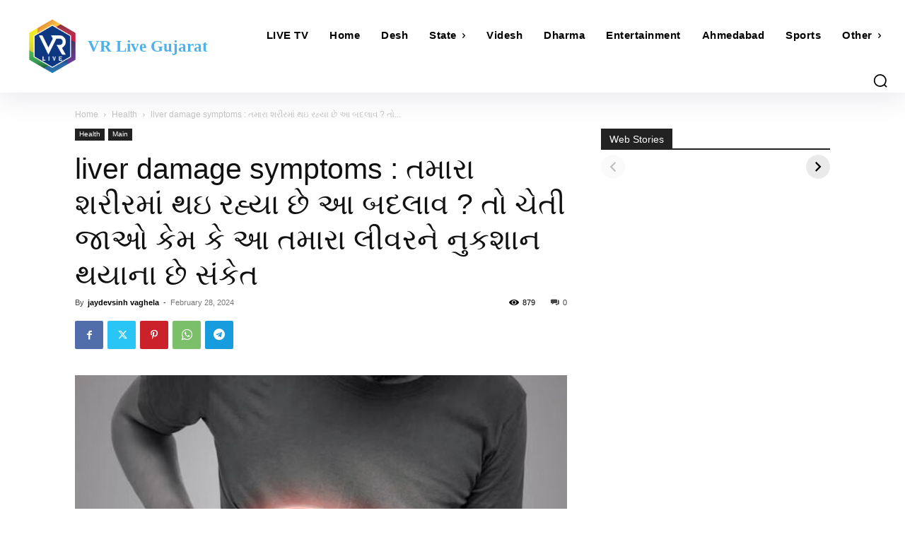

--- FILE ---
content_type: text/html; charset=UTF-8
request_url: https://vrlivegujarat.com/liver-damage-symptoms-these-changes/
body_size: 60336
content:
<!doctype html >
<!--[if IE 8]>    <html class="ie8" lang="en"> <![endif]-->
<!--[if IE 9]>    <html class="ie9" lang="en"> <![endif]-->
<!--[if gt IE 8]><!--> <html lang="en-US" prefix="og: https://ogp.me/ns#"> <!--<![endif]-->
<head>
    <title>Liver Damage Symptoms : તમારા શરીરમાં થઇ રહ્યા છે આ બદલાવ ?</title>
    <meta charset="UTF-8" />
    <meta name="viewport" content="width=device-width, initial-scale=1.0">
    <link rel="pingback" href="https://vrlivegujarat.com/xmlrpc.php" />
    <!-- Jetpack Site Verification Tags -->
<meta name="google-site-verification" content="khwtCtYq5iTKWxStQlwalEa8zjjfEnsi2T9BrP2CVXg" />

<!-- Search Engine Optimization by Rank Math - https://rankmath.com/ -->
<meta name="description" content="liver damage symptoms : લીવર આપણા શરીરનું એક મહત્વપૂર્ણ અંગ છે. તે આપણા શરીરમાં રહેલી ગંદકીને સાફ કરવામાં અસરકારક સાબિત થઈ શકે છે."/>
<meta name="robots" content="follow, index, max-snippet:-1, max-video-preview:-1, max-image-preview:large"/>
<link rel="canonical" href="https://vrlivegujarat.com/liver-damage-symptoms-these-changes/" />
<meta property="og:locale" content="en_US" />
<meta property="og:type" content="article" />
<meta property="og:title" content="Liver Damage Symptoms : તમારા શરીરમાં થઇ રહ્યા છે આ બદલાવ ?" />
<meta property="og:description" content="liver damage symptoms : લીવર આપણા શરીરનું એક મહત્વપૂર્ણ અંગ છે. તે આપણા શરીરમાં રહેલી ગંદકીને સાફ કરવામાં અસરકારક સાબિત થઈ શકે છે." />
<meta property="og:url" content="https://vrlivegujarat.com/liver-damage-symptoms-these-changes/" />
<meta property="og:site_name" content="VR LIVE CHANNEL" />
<meta property="article:tag" content="#gujarat" />
<meta property="article:tag" content="#india" />
<meta property="article:tag" content="careful" />
<meta property="article:tag" content="change in urine color" />
<meta property="article:tag" content="cure many diseases" />
<meta property="article:tag" content="Excessive fatigue" />
<meta property="article:tag" content="gujarat" />
<meta property="article:tag" content="health tips" />
<meta property="article:tag" content="impurities" />
<meta property="article:tag" content="Increase the size of the stomach" />
<meta property="article:tag" content="INDIA" />
<meta property="article:tag" content="Lack of sleep" />
<meta property="article:tag" content="Liver damage symptoms" />
<meta property="article:tag" content="liver failure" />
<meta property="article:tag" content="Liver is an important organ of our body" />
<meta property="article:tag" content="liver stops working properly" />
<meta property="article:tag" content="problem related to the liver" />
<meta property="article:tag" content="serious problems" />
<meta property="article:tag" content="sign of damage liver" />
<meta property="article:tag" content="these changes happening in your body" />
<meta property="article:tag" content="Toilet Color Change" />
<meta property="article:tag" content="very important to protect the liver" />
<meta property="article:tag" content="अत्यधिक थकान" />
<meta property="article:tag" content="अशुद्धियां कई बीमारियों को दूर करती हैं" />
<meta property="article:tag" content="आपके शरीर में हो रहे ये बदलाव" />
<meta property="article:tag" content="गंभीर समस्याएं" />
<meta property="article:tag" content="गुजरात" />
<meta property="article:tag" content="टॉयलेट का रंग बदलना" />
<meta property="article:tag" content="नींद की कमी" />
<meta property="article:tag" content="पेट का आकार बढ़ना" />
<meta property="article:tag" content="पेशाब का रंग बदलना" />
<meta property="article:tag" content="भारत" />
<meta property="article:tag" content="लिवर की सुरक्षा करना बहुत जरूरी" />
<meta property="article:tag" content="लिवर खराब होने का संकेत" />
<meta property="article:tag" content="लिवर खराब होने के लक्षण" />
<meta property="article:tag" content="लिवर ठीक से काम करना बंद कर देता है" />
<meta property="article:tag" content="लिवर हमारे शरीर का एक महत्वपूर्ण अंग है" />
<meta property="article:tag" content="लीवर खराब होना" />
<meta property="article:tag" content="समस्या से जुड़ी लीवर को" />
<meta property="article:tag" content="सावधान" />
<meta property="article:tag" content="स्वास्थ्य संबंधी टिप्स" />
<meta property="article:tag" content="અશુદ્ધિઓ" />
<meta property="article:tag" content="આરોગ્ય ટિપ્સ" />
<meta property="article:tag" content="ઊંઘનો અભાવ" />
<meta property="article:tag" content="ગંભીર સમસ્યાઓ" />
<meta property="article:tag" content="ગુજરાત" />
<meta property="article:tag" content="ઘણા રોગો મટાડે છે" />
<meta property="article:tag" content="તમારા શરીરમાં થઈ રહ્યા છે આ ફેરફારો" />
<meta property="article:tag" content="પેટનું કદ વધારવું" />
<meta property="article:tag" content="પેશાબના રંગમાં ફેરફાર" />
<meta property="article:tag" content="લીવર આપણા શરીરનું મહત્વનું અંગ છે" />
<meta property="article:tag" content="લીવર ડેમેજના લક્ષણો" />
<meta property="article:tag" content="લીવર યોગ્ય રીતે કામ કરવાનું બંધ કરી દે છે" />
<meta property="article:tag" content="લીવરની નિષ્ફળતા" />
<meta property="article:tag" content="લીવરને નુકસાન થવાની નિશાની" />
<meta property="article:tag" content="લીવરને સુરક્ષિત રાખવા માટે ખૂબ જ જરૂરી" />
<meta property="article:tag" content="વધુ પડતો થાક" />
<meta property="article:tag" content="શૌચાલયના રંગમાં ફેરફાર" />
<meta property="article:tag" content="સંબંધિત સમસ્યાઓ યકૃતમાં" />
<meta property="article:tag" content="સાવધાન" />
<meta property="article:section" content="Health" />
<meta property="og:updated_time" content="2024-02-28T14:40:52+05:30" />
<meta property="og:image" content="https://vrlivegujarat.com/wp-content/uploads/2024/02/૨-130.jpg" />
<meta property="og:image:secure_url" content="https://vrlivegujarat.com/wp-content/uploads/2024/02/૨-130.jpg" />
<meta property="og:image:width" content="720" />
<meta property="og:image:height" content="388" />
<meta property="og:image:alt" content="liver damage symptoms" />
<meta property="og:image:type" content="image/jpeg" />
<meta property="article:published_time" content="2024-02-28T14:33:35+05:30" />
<meta property="article:modified_time" content="2024-02-28T14:40:52+05:30" />
<meta name="twitter:card" content="summary" />
<meta name="twitter:title" content="Liver Damage Symptoms : તમારા શરીરમાં થઇ રહ્યા છે આ બદલાવ ?" />
<meta name="twitter:description" content="liver damage symptoms : લીવર આપણા શરીરનું એક મહત્વપૂર્ણ અંગ છે. તે આપણા શરીરમાં રહેલી ગંદકીને સાફ કરવામાં અસરકારક સાબિત થઈ શકે છે." />
<meta name="twitter:image" content="https://vrlivegujarat.com/wp-content/uploads/2024/02/૨-130.jpg" />
<meta name="twitter:label1" content="Written by" />
<meta name="twitter:data1" content="jaydevsinh vaghela" />
<meta name="twitter:label2" content="Time to read" />
<meta name="twitter:data2" content="3 minutes" />
<script type="application/ld+json" class="rank-math-schema">{"@context":"https://schema.org","@graph":[{"@type":"Organization","@id":"https://vrlivegujarat.com/#organization","name":"VR LIVE CHANNEL","url":"https://vrlivegujarat.com","email":"contact@vrlivegujarat.com","logo":{"@type":"ImageObject","@id":"https://vrlivegujarat.com/#logo","url":"https://vrlivegujarat.com/wp-content/uploads/2023/12/cropped-WhatsApp-Image-2023-02-28-at-2.16.32-AM.png","contentUrl":"https://vrlivegujarat.com/wp-content/uploads/2023/12/cropped-WhatsApp-Image-2023-02-28-at-2.16.32-AM.png","caption":"VR LIVE CHANNEL","inLanguage":"en-US","width":"512","height":"512"},"description":"VR LIVE CHANNEL IS NEWS ORAGANIZATION"},{"@type":"WebSite","@id":"https://vrlivegujarat.com/#website","url":"https://vrlivegujarat.com","name":"VR LIVE CHANNEL","alternateName":"VR LIVE GUJARAT","publisher":{"@id":"https://vrlivegujarat.com/#organization"},"inLanguage":"en-US"},{"@type":"ImageObject","@id":"https://vrlivegujarat.com/wp-content/uploads/2024/02/\u0ae8-130.jpg","url":"https://vrlivegujarat.com/wp-content/uploads/2024/02/\u0ae8-130.jpg","width":"720","height":"388","caption":"liver damage symptoms","inLanguage":"en-US"},{"@type":"WebPage","@id":"https://vrlivegujarat.com/liver-damage-symptoms-these-changes/#webpage","url":"https://vrlivegujarat.com/liver-damage-symptoms-these-changes/","name":"Liver Damage Symptoms :\u00a0\u0aa4\u0aae\u0abe\u0ab0\u0abe \u0ab6\u0ab0\u0ac0\u0ab0\u0aae\u0abe\u0a82 \u0aa5\u0a87 \u0ab0\u0ab9\u0acd\u0aaf\u0abe \u0a9b\u0ac7 \u0a86 \u0aac\u0aa6\u0ab2\u0abe\u0ab5 ?","datePublished":"2024-02-28T14:33:35+05:30","dateModified":"2024-02-28T14:40:52+05:30","isPartOf":{"@id":"https://vrlivegujarat.com/#website"},"primaryImageOfPage":{"@id":"https://vrlivegujarat.com/wp-content/uploads/2024/02/\u0ae8-130.jpg"},"inLanguage":"en-US"},{"@type":"Person","@id":"https://vrlivegujarat.com/author/jaydevsinh/","name":"jaydevsinh vaghela","url":"https://vrlivegujarat.com/author/jaydevsinh/","image":{"@type":"ImageObject","@id":"https://secure.gravatar.com/avatar/9e0d9c8af976ba6e3ec7ee588ddfcd8a3c881b5d4c8ae5311f1cc2ad9a84966d?s=96&amp;d=mm&amp;r=g","url":"https://secure.gravatar.com/avatar/9e0d9c8af976ba6e3ec7ee588ddfcd8a3c881b5d4c8ae5311f1cc2ad9a84966d?s=96&amp;d=mm&amp;r=g","caption":"jaydevsinh vaghela","inLanguage":"en-US"},"sameAs":["http://vrlivegujarat.com"],"worksFor":{"@id":"https://vrlivegujarat.com/#organization"}},{"@type":"NewsArticle","headline":"VR LIVE GUJARAT: Gujarat News Liver Damage Symptoms :\u00a0\u0aa4\u0aae\u0abe\u0ab0\u0abe \u0ab6\u0ab0\u0ac0\u0ab0\u0aae\u0abe\u0a82 \u0aa5\u0a87 \u0ab0\u0ab9\u0acd\u0aaf\u0abe \u0a9b\u0ac7 \u0a86 \u0aac\u0aa6\u0ab2\u0abe\u0ab5 ? -","keywords":"liver damage symptoms","datePublished":"2024-02-28T14:33:35+05:30","dateModified":"2024-02-28T14:40:52+05:30","articleSection":"Health, Main","author":{"@id":"https://vrlivegujarat.com/author/jaydevsinh/","name":"jaydevsinh vaghela"},"publisher":{"@id":"https://vrlivegujarat.com/#organization"},"description":"liver damage symptoms : \u0ab2\u0ac0\u0ab5\u0ab0 \u0a86\u0aaa\u0aa3\u0abe \u0ab6\u0ab0\u0ac0\u0ab0\u0aa8\u0ac1\u0a82 \u0a8f\u0a95 \u0aae\u0ab9\u0aa4\u0acd\u0ab5\u0aaa\u0ac2\u0ab0\u0acd\u0aa3 \u0a85\u0a82\u0a97 \u0a9b\u0ac7. \u0aa4\u0ac7 \u0a86\u0aaa\u0aa3\u0abe \u0ab6\u0ab0\u0ac0\u0ab0\u0aae\u0abe\u0a82 \u0ab0\u0ab9\u0ac7\u0ab2\u0ac0 \u0a97\u0a82\u0aa6\u0a95\u0ac0\u0aa8\u0ac7 \u0ab8\u0abe\u0aab \u0a95\u0ab0\u0ab5\u0abe\u0aae\u0abe\u0a82 \u0a85\u0ab8\u0ab0\u0a95\u0abe\u0ab0\u0a95 \u0ab8\u0abe\u0aac\u0abf\u0aa4 \u0aa5\u0a88 \u0ab6\u0a95\u0ac7 \u0a9b\u0ac7.","name":"VR LIVE GUJARAT: Gujarat News Liver Damage Symptoms :\u00a0\u0aa4\u0aae\u0abe\u0ab0\u0abe \u0ab6\u0ab0\u0ac0\u0ab0\u0aae\u0abe\u0a82 \u0aa5\u0a87 \u0ab0\u0ab9\u0acd\u0aaf\u0abe \u0a9b\u0ac7 \u0a86 \u0aac\u0aa6\u0ab2\u0abe\u0ab5 ? -","@id":"https://vrlivegujarat.com/liver-damage-symptoms-these-changes/#richSnippet","isPartOf":{"@id":"https://vrlivegujarat.com/liver-damage-symptoms-these-changes/#webpage"},"image":{"@id":"https://vrlivegujarat.com/wp-content/uploads/2024/02/\u0ae8-130.jpg"},"inLanguage":"en-US","mainEntityOfPage":{"@id":"https://vrlivegujarat.com/liver-damage-symptoms-these-changes/#webpage"}}]}</script>
<!-- /Rank Math WordPress SEO plugin -->

<link rel='dns-prefetch' href='//stats.wp.com' />
<link rel='dns-prefetch' href='//www.googletagmanager.com' />
<link rel='dns-prefetch' href='//fonts.googleapis.com' />
<link rel='dns-prefetch' href='//widgets.wp.com' />
<link rel='dns-prefetch' href='//s0.wp.com' />
<link rel='dns-prefetch' href='//0.gravatar.com' />
<link rel='dns-prefetch' href='//1.gravatar.com' />
<link rel='dns-prefetch' href='//2.gravatar.com' />
<link rel='dns-prefetch' href='//fundingchoicesmessages.google.com' />
<link rel="alternate" type="application/rss+xml" title="VR LIVE GUJARAT: Gujarat News &raquo; Feed" href="https://vrlivegujarat.com/feed/" />
<link rel="alternate" type="application/rss+xml" title="VR LIVE GUJARAT: Gujarat News &raquo; Comments Feed" href="https://vrlivegujarat.com/comments/feed/" />
<link rel="alternate" title="oEmbed (JSON)" type="application/json+oembed" href="https://vrlivegujarat.com/wp-json/oembed/1.0/embed?url=https%3A%2F%2Fvrlivegujarat.com%2Fliver-damage-symptoms-these-changes%2F" />
<link rel="alternate" title="oEmbed (XML)" type="text/xml+oembed" href="https://vrlivegujarat.com/wp-json/oembed/1.0/embed?url=https%3A%2F%2Fvrlivegujarat.com%2Fliver-damage-symptoms-these-changes%2F&#038;format=xml" />
<link rel="alternate" type="application/rss+xml" title="VR LIVE GUJARAT: Gujarat News &raquo; Stories Feed" href="https://vrlivegujarat.com/web-stories/feed/">		<!-- This site uses the Google Analytics by MonsterInsights plugin v9.11.1 - Using Analytics tracking - https://www.monsterinsights.com/ -->
							<script src="//www.googletagmanager.com/gtag/js?id=G-TVJLRRR8BF"  data-cfasync="false" data-wpfc-render="false" type="text/javascript" async></script>
			<script data-cfasync="false" data-wpfc-render="false" type="text/javascript">
				var mi_version = '9.11.1';
				var mi_track_user = true;
				var mi_no_track_reason = '';
								var MonsterInsightsDefaultLocations = {"page_location":"https:\/\/vrlivegujarat.com\/liver-damage-symptoms-these-changes\/"};
								if ( typeof MonsterInsightsPrivacyGuardFilter === 'function' ) {
					var MonsterInsightsLocations = (typeof MonsterInsightsExcludeQuery === 'object') ? MonsterInsightsPrivacyGuardFilter( MonsterInsightsExcludeQuery ) : MonsterInsightsPrivacyGuardFilter( MonsterInsightsDefaultLocations );
				} else {
					var MonsterInsightsLocations = (typeof MonsterInsightsExcludeQuery === 'object') ? MonsterInsightsExcludeQuery : MonsterInsightsDefaultLocations;
				}

								var disableStrs = [
										'ga-disable-G-TVJLRRR8BF',
									];

				/* Function to detect opted out users */
				function __gtagTrackerIsOptedOut() {
					for (var index = 0; index < disableStrs.length; index++) {
						if (document.cookie.indexOf(disableStrs[index] + '=true') > -1) {
							return true;
						}
					}

					return false;
				}

				/* Disable tracking if the opt-out cookie exists. */
				if (__gtagTrackerIsOptedOut()) {
					for (var index = 0; index < disableStrs.length; index++) {
						window[disableStrs[index]] = true;
					}
				}

				/* Opt-out function */
				function __gtagTrackerOptout() {
					for (var index = 0; index < disableStrs.length; index++) {
						document.cookie = disableStrs[index] + '=true; expires=Thu, 31 Dec 2099 23:59:59 UTC; path=/';
						window[disableStrs[index]] = true;
					}
				}

				if ('undefined' === typeof gaOptout) {
					function gaOptout() {
						__gtagTrackerOptout();
					}
				}
								window.dataLayer = window.dataLayer || [];

				window.MonsterInsightsDualTracker = {
					helpers: {},
					trackers: {},
				};
				if (mi_track_user) {
					function __gtagDataLayer() {
						dataLayer.push(arguments);
					}

					function __gtagTracker(type, name, parameters) {
						if (!parameters) {
							parameters = {};
						}

						if (parameters.send_to) {
							__gtagDataLayer.apply(null, arguments);
							return;
						}

						if (type === 'event') {
														parameters.send_to = monsterinsights_frontend.v4_id;
							var hookName = name;
							if (typeof parameters['event_category'] !== 'undefined') {
								hookName = parameters['event_category'] + ':' + name;
							}

							if (typeof MonsterInsightsDualTracker.trackers[hookName] !== 'undefined') {
								MonsterInsightsDualTracker.trackers[hookName](parameters);
							} else {
								__gtagDataLayer('event', name, parameters);
							}
							
						} else {
							__gtagDataLayer.apply(null, arguments);
						}
					}

					__gtagTracker('js', new Date());
					__gtagTracker('set', {
						'developer_id.dZGIzZG': true,
											});
					if ( MonsterInsightsLocations.page_location ) {
						__gtagTracker('set', MonsterInsightsLocations);
					}
										__gtagTracker('config', 'G-TVJLRRR8BF', {"forceSSL":"true","link_attribution":"true"} );
										window.gtag = __gtagTracker;										(function () {
						/* https://developers.google.com/analytics/devguides/collection/analyticsjs/ */
						/* ga and __gaTracker compatibility shim. */
						var noopfn = function () {
							return null;
						};
						var newtracker = function () {
							return new Tracker();
						};
						var Tracker = function () {
							return null;
						};
						var p = Tracker.prototype;
						p.get = noopfn;
						p.set = noopfn;
						p.send = function () {
							var args = Array.prototype.slice.call(arguments);
							args.unshift('send');
							__gaTracker.apply(null, args);
						};
						var __gaTracker = function () {
							var len = arguments.length;
							if (len === 0) {
								return;
							}
							var f = arguments[len - 1];
							if (typeof f !== 'object' || f === null || typeof f.hitCallback !== 'function') {
								if ('send' === arguments[0]) {
									var hitConverted, hitObject = false, action;
									if ('event' === arguments[1]) {
										if ('undefined' !== typeof arguments[3]) {
											hitObject = {
												'eventAction': arguments[3],
												'eventCategory': arguments[2],
												'eventLabel': arguments[4],
												'value': arguments[5] ? arguments[5] : 1,
											}
										}
									}
									if ('pageview' === arguments[1]) {
										if ('undefined' !== typeof arguments[2]) {
											hitObject = {
												'eventAction': 'page_view',
												'page_path': arguments[2],
											}
										}
									}
									if (typeof arguments[2] === 'object') {
										hitObject = arguments[2];
									}
									if (typeof arguments[5] === 'object') {
										Object.assign(hitObject, arguments[5]);
									}
									if ('undefined' !== typeof arguments[1].hitType) {
										hitObject = arguments[1];
										if ('pageview' === hitObject.hitType) {
											hitObject.eventAction = 'page_view';
										}
									}
									if (hitObject) {
										action = 'timing' === arguments[1].hitType ? 'timing_complete' : hitObject.eventAction;
										hitConverted = mapArgs(hitObject);
										__gtagTracker('event', action, hitConverted);
									}
								}
								return;
							}

							function mapArgs(args) {
								var arg, hit = {};
								var gaMap = {
									'eventCategory': 'event_category',
									'eventAction': 'event_action',
									'eventLabel': 'event_label',
									'eventValue': 'event_value',
									'nonInteraction': 'non_interaction',
									'timingCategory': 'event_category',
									'timingVar': 'name',
									'timingValue': 'value',
									'timingLabel': 'event_label',
									'page': 'page_path',
									'location': 'page_location',
									'title': 'page_title',
									'referrer' : 'page_referrer',
								};
								for (arg in args) {
																		if (!(!args.hasOwnProperty(arg) || !gaMap.hasOwnProperty(arg))) {
										hit[gaMap[arg]] = args[arg];
									} else {
										hit[arg] = args[arg];
									}
								}
								return hit;
							}

							try {
								f.hitCallback();
							} catch (ex) {
							}
						};
						__gaTracker.create = newtracker;
						__gaTracker.getByName = newtracker;
						__gaTracker.getAll = function () {
							return [];
						};
						__gaTracker.remove = noopfn;
						__gaTracker.loaded = true;
						window['__gaTracker'] = __gaTracker;
					})();
									} else {
										console.log("");
					(function () {
						function __gtagTracker() {
							return null;
						}

						window['__gtagTracker'] = __gtagTracker;
						window['gtag'] = __gtagTracker;
					})();
									}
			</script>
							<!-- / Google Analytics by MonsterInsights -->
		<style id='wp-img-auto-sizes-contain-inline-css' type='text/css'>
img:is([sizes=auto i],[sizes^="auto," i]){contain-intrinsic-size:3000px 1500px}
/*# sourceURL=wp-img-auto-sizes-contain-inline-css */
</style>
<link rel='stylesheet' id='jetpack_related-posts-css' href='https://vrlivegujarat.com/wp-content/plugins/jetpack/modules/related-posts/related-posts.css?ver=20240116' type='text/css' media='all' />
<link rel='stylesheet' id='dashicons-css' href='https://vrlivegujarat.com/wp-includes/css/dashicons.min.css?ver=6.9' type='text/css' media='all' />
<link rel='stylesheet' id='post-views-counter-frontend-css' href='https://vrlivegujarat.com/wp-content/plugins/post-views-counter/css/frontend.css?ver=1.7.3' type='text/css' media='all' />
<style id='wp-emoji-styles-inline-css' type='text/css'>

	img.wp-smiley, img.emoji {
		display: inline !important;
		border: none !important;
		box-shadow: none !important;
		height: 1em !important;
		width: 1em !important;
		margin: 0 0.07em !important;
		vertical-align: -0.1em !important;
		background: none !important;
		padding: 0 !important;
	}
/*# sourceURL=wp-emoji-styles-inline-css */
</style>
<style id='wp-block-library-inline-css' type='text/css'>
:root{--wp-block-synced-color:#7a00df;--wp-block-synced-color--rgb:122,0,223;--wp-bound-block-color:var(--wp-block-synced-color);--wp-editor-canvas-background:#ddd;--wp-admin-theme-color:#007cba;--wp-admin-theme-color--rgb:0,124,186;--wp-admin-theme-color-darker-10:#006ba1;--wp-admin-theme-color-darker-10--rgb:0,107,160.5;--wp-admin-theme-color-darker-20:#005a87;--wp-admin-theme-color-darker-20--rgb:0,90,135;--wp-admin-border-width-focus:2px}@media (min-resolution:192dpi){:root{--wp-admin-border-width-focus:1.5px}}.wp-element-button{cursor:pointer}:root .has-very-light-gray-background-color{background-color:#eee}:root .has-very-dark-gray-background-color{background-color:#313131}:root .has-very-light-gray-color{color:#eee}:root .has-very-dark-gray-color{color:#313131}:root .has-vivid-green-cyan-to-vivid-cyan-blue-gradient-background{background:linear-gradient(135deg,#00d084,#0693e3)}:root .has-purple-crush-gradient-background{background:linear-gradient(135deg,#34e2e4,#4721fb 50%,#ab1dfe)}:root .has-hazy-dawn-gradient-background{background:linear-gradient(135deg,#faaca8,#dad0ec)}:root .has-subdued-olive-gradient-background{background:linear-gradient(135deg,#fafae1,#67a671)}:root .has-atomic-cream-gradient-background{background:linear-gradient(135deg,#fdd79a,#004a59)}:root .has-nightshade-gradient-background{background:linear-gradient(135deg,#330968,#31cdcf)}:root .has-midnight-gradient-background{background:linear-gradient(135deg,#020381,#2874fc)}:root{--wp--preset--font-size--normal:16px;--wp--preset--font-size--huge:42px}.has-regular-font-size{font-size:1em}.has-larger-font-size{font-size:2.625em}.has-normal-font-size{font-size:var(--wp--preset--font-size--normal)}.has-huge-font-size{font-size:var(--wp--preset--font-size--huge)}.has-text-align-center{text-align:center}.has-text-align-left{text-align:left}.has-text-align-right{text-align:right}.has-fit-text{white-space:nowrap!important}#end-resizable-editor-section{display:none}.aligncenter{clear:both}.items-justified-left{justify-content:flex-start}.items-justified-center{justify-content:center}.items-justified-right{justify-content:flex-end}.items-justified-space-between{justify-content:space-between}.screen-reader-text{border:0;clip-path:inset(50%);height:1px;margin:-1px;overflow:hidden;padding:0;position:absolute;width:1px;word-wrap:normal!important}.screen-reader-text:focus{background-color:#ddd;clip-path:none;color:#444;display:block;font-size:1em;height:auto;left:5px;line-height:normal;padding:15px 23px 14px;text-decoration:none;top:5px;width:auto;z-index:100000}html :where(.has-border-color){border-style:solid}html :where([style*=border-top-color]){border-top-style:solid}html :where([style*=border-right-color]){border-right-style:solid}html :where([style*=border-bottom-color]){border-bottom-style:solid}html :where([style*=border-left-color]){border-left-style:solid}html :where([style*=border-width]){border-style:solid}html :where([style*=border-top-width]){border-top-style:solid}html :where([style*=border-right-width]){border-right-style:solid}html :where([style*=border-bottom-width]){border-bottom-style:solid}html :where([style*=border-left-width]){border-left-style:solid}html :where(img[class*=wp-image-]){height:auto;max-width:100%}:where(figure){margin:0 0 1em}html :where(.is-position-sticky){--wp-admin--admin-bar--position-offset:var(--wp-admin--admin-bar--height,0px)}@media screen and (max-width:600px){html :where(.is-position-sticky){--wp-admin--admin-bar--position-offset:0px}}

/*# sourceURL=wp-block-library-inline-css */
</style><style id='wp-block-heading-inline-css' type='text/css'>
h1:where(.wp-block-heading).has-background,h2:where(.wp-block-heading).has-background,h3:where(.wp-block-heading).has-background,h4:where(.wp-block-heading).has-background,h5:where(.wp-block-heading).has-background,h6:where(.wp-block-heading).has-background{padding:1.25em 2.375em}h1.has-text-align-left[style*=writing-mode]:where([style*=vertical-lr]),h1.has-text-align-right[style*=writing-mode]:where([style*=vertical-rl]),h2.has-text-align-left[style*=writing-mode]:where([style*=vertical-lr]),h2.has-text-align-right[style*=writing-mode]:where([style*=vertical-rl]),h3.has-text-align-left[style*=writing-mode]:where([style*=vertical-lr]),h3.has-text-align-right[style*=writing-mode]:where([style*=vertical-rl]),h4.has-text-align-left[style*=writing-mode]:where([style*=vertical-lr]),h4.has-text-align-right[style*=writing-mode]:where([style*=vertical-rl]),h5.has-text-align-left[style*=writing-mode]:where([style*=vertical-lr]),h5.has-text-align-right[style*=writing-mode]:where([style*=vertical-rl]),h6.has-text-align-left[style*=writing-mode]:where([style*=vertical-lr]),h6.has-text-align-right[style*=writing-mode]:where([style*=vertical-rl]){rotate:180deg}
/*# sourceURL=https://vrlivegujarat.com/wp-includes/blocks/heading/style.min.css */
</style>
<style id='wp-block-image-inline-css' type='text/css'>
.wp-block-image>a,.wp-block-image>figure>a{display:inline-block}.wp-block-image img{box-sizing:border-box;height:auto;max-width:100%;vertical-align:bottom}@media not (prefers-reduced-motion){.wp-block-image img.hide{visibility:hidden}.wp-block-image img.show{animation:show-content-image .4s}}.wp-block-image[style*=border-radius] img,.wp-block-image[style*=border-radius]>a{border-radius:inherit}.wp-block-image.has-custom-border img{box-sizing:border-box}.wp-block-image.aligncenter{text-align:center}.wp-block-image.alignfull>a,.wp-block-image.alignwide>a{width:100%}.wp-block-image.alignfull img,.wp-block-image.alignwide img{height:auto;width:100%}.wp-block-image .aligncenter,.wp-block-image .alignleft,.wp-block-image .alignright,.wp-block-image.aligncenter,.wp-block-image.alignleft,.wp-block-image.alignright{display:table}.wp-block-image .aligncenter>figcaption,.wp-block-image .alignleft>figcaption,.wp-block-image .alignright>figcaption,.wp-block-image.aligncenter>figcaption,.wp-block-image.alignleft>figcaption,.wp-block-image.alignright>figcaption{caption-side:bottom;display:table-caption}.wp-block-image .alignleft{float:left;margin:.5em 1em .5em 0}.wp-block-image .alignright{float:right;margin:.5em 0 .5em 1em}.wp-block-image .aligncenter{margin-left:auto;margin-right:auto}.wp-block-image :where(figcaption){margin-bottom:1em;margin-top:.5em}.wp-block-image.is-style-circle-mask img{border-radius:9999px}@supports ((-webkit-mask-image:none) or (mask-image:none)) or (-webkit-mask-image:none){.wp-block-image.is-style-circle-mask img{border-radius:0;-webkit-mask-image:url('data:image/svg+xml;utf8,<svg viewBox="0 0 100 100" xmlns="http://www.w3.org/2000/svg"><circle cx="50" cy="50" r="50"/></svg>');mask-image:url('data:image/svg+xml;utf8,<svg viewBox="0 0 100 100" xmlns="http://www.w3.org/2000/svg"><circle cx="50" cy="50" r="50"/></svg>');mask-mode:alpha;-webkit-mask-position:center;mask-position:center;-webkit-mask-repeat:no-repeat;mask-repeat:no-repeat;-webkit-mask-size:contain;mask-size:contain}}:root :where(.wp-block-image.is-style-rounded img,.wp-block-image .is-style-rounded img){border-radius:9999px}.wp-block-image figure{margin:0}.wp-lightbox-container{display:flex;flex-direction:column;position:relative}.wp-lightbox-container img{cursor:zoom-in}.wp-lightbox-container img:hover+button{opacity:1}.wp-lightbox-container button{align-items:center;backdrop-filter:blur(16px) saturate(180%);background-color:#5a5a5a40;border:none;border-radius:4px;cursor:zoom-in;display:flex;height:20px;justify-content:center;opacity:0;padding:0;position:absolute;right:16px;text-align:center;top:16px;width:20px;z-index:100}@media not (prefers-reduced-motion){.wp-lightbox-container button{transition:opacity .2s ease}}.wp-lightbox-container button:focus-visible{outline:3px auto #5a5a5a40;outline:3px auto -webkit-focus-ring-color;outline-offset:3px}.wp-lightbox-container button:hover{cursor:pointer;opacity:1}.wp-lightbox-container button:focus{opacity:1}.wp-lightbox-container button:focus,.wp-lightbox-container button:hover,.wp-lightbox-container button:not(:hover):not(:active):not(.has-background){background-color:#5a5a5a40;border:none}.wp-lightbox-overlay{box-sizing:border-box;cursor:zoom-out;height:100vh;left:0;overflow:hidden;position:fixed;top:0;visibility:hidden;width:100%;z-index:100000}.wp-lightbox-overlay .close-button{align-items:center;cursor:pointer;display:flex;justify-content:center;min-height:40px;min-width:40px;padding:0;position:absolute;right:calc(env(safe-area-inset-right) + 16px);top:calc(env(safe-area-inset-top) + 16px);z-index:5000000}.wp-lightbox-overlay .close-button:focus,.wp-lightbox-overlay .close-button:hover,.wp-lightbox-overlay .close-button:not(:hover):not(:active):not(.has-background){background:none;border:none}.wp-lightbox-overlay .lightbox-image-container{height:var(--wp--lightbox-container-height);left:50%;overflow:hidden;position:absolute;top:50%;transform:translate(-50%,-50%);transform-origin:top left;width:var(--wp--lightbox-container-width);z-index:9999999999}.wp-lightbox-overlay .wp-block-image{align-items:center;box-sizing:border-box;display:flex;height:100%;justify-content:center;margin:0;position:relative;transform-origin:0 0;width:100%;z-index:3000000}.wp-lightbox-overlay .wp-block-image img{height:var(--wp--lightbox-image-height);min-height:var(--wp--lightbox-image-height);min-width:var(--wp--lightbox-image-width);width:var(--wp--lightbox-image-width)}.wp-lightbox-overlay .wp-block-image figcaption{display:none}.wp-lightbox-overlay button{background:none;border:none}.wp-lightbox-overlay .scrim{background-color:#fff;height:100%;opacity:.9;position:absolute;width:100%;z-index:2000000}.wp-lightbox-overlay.active{visibility:visible}@media not (prefers-reduced-motion){.wp-lightbox-overlay.active{animation:turn-on-visibility .25s both}.wp-lightbox-overlay.active img{animation:turn-on-visibility .35s both}.wp-lightbox-overlay.show-closing-animation:not(.active){animation:turn-off-visibility .35s both}.wp-lightbox-overlay.show-closing-animation:not(.active) img{animation:turn-off-visibility .25s both}.wp-lightbox-overlay.zoom.active{animation:none;opacity:1;visibility:visible}.wp-lightbox-overlay.zoom.active .lightbox-image-container{animation:lightbox-zoom-in .4s}.wp-lightbox-overlay.zoom.active .lightbox-image-container img{animation:none}.wp-lightbox-overlay.zoom.active .scrim{animation:turn-on-visibility .4s forwards}.wp-lightbox-overlay.zoom.show-closing-animation:not(.active){animation:none}.wp-lightbox-overlay.zoom.show-closing-animation:not(.active) .lightbox-image-container{animation:lightbox-zoom-out .4s}.wp-lightbox-overlay.zoom.show-closing-animation:not(.active) .lightbox-image-container img{animation:none}.wp-lightbox-overlay.zoom.show-closing-animation:not(.active) .scrim{animation:turn-off-visibility .4s forwards}}@keyframes show-content-image{0%{visibility:hidden}99%{visibility:hidden}to{visibility:visible}}@keyframes turn-on-visibility{0%{opacity:0}to{opacity:1}}@keyframes turn-off-visibility{0%{opacity:1;visibility:visible}99%{opacity:0;visibility:visible}to{opacity:0;visibility:hidden}}@keyframes lightbox-zoom-in{0%{transform:translate(calc((-100vw + var(--wp--lightbox-scrollbar-width))/2 + var(--wp--lightbox-initial-left-position)),calc(-50vh + var(--wp--lightbox-initial-top-position))) scale(var(--wp--lightbox-scale))}to{transform:translate(-50%,-50%) scale(1)}}@keyframes lightbox-zoom-out{0%{transform:translate(-50%,-50%) scale(1);visibility:visible}99%{visibility:visible}to{transform:translate(calc((-100vw + var(--wp--lightbox-scrollbar-width))/2 + var(--wp--lightbox-initial-left-position)),calc(-50vh + var(--wp--lightbox-initial-top-position))) scale(var(--wp--lightbox-scale));visibility:hidden}}
/*# sourceURL=https://vrlivegujarat.com/wp-includes/blocks/image/style.min.css */
</style>
<style id='wp-block-paragraph-inline-css' type='text/css'>
.is-small-text{font-size:.875em}.is-regular-text{font-size:1em}.is-large-text{font-size:2.25em}.is-larger-text{font-size:3em}.has-drop-cap:not(:focus):first-letter{float:left;font-size:8.4em;font-style:normal;font-weight:100;line-height:.68;margin:.05em .1em 0 0;text-transform:uppercase}body.rtl .has-drop-cap:not(:focus):first-letter{float:none;margin-left:.1em}p.has-drop-cap.has-background{overflow:hidden}:root :where(p.has-background){padding:1.25em 2.375em}:where(p.has-text-color:not(.has-link-color)) a{color:inherit}p.has-text-align-left[style*="writing-mode:vertical-lr"],p.has-text-align-right[style*="writing-mode:vertical-rl"]{rotate:180deg}
/*# sourceURL=https://vrlivegujarat.com/wp-includes/blocks/paragraph/style.min.css */
</style>
<style id='global-styles-inline-css' type='text/css'>
:root{--wp--preset--aspect-ratio--square: 1;--wp--preset--aspect-ratio--4-3: 4/3;--wp--preset--aspect-ratio--3-4: 3/4;--wp--preset--aspect-ratio--3-2: 3/2;--wp--preset--aspect-ratio--2-3: 2/3;--wp--preset--aspect-ratio--16-9: 16/9;--wp--preset--aspect-ratio--9-16: 9/16;--wp--preset--color--black: #000000;--wp--preset--color--cyan-bluish-gray: #abb8c3;--wp--preset--color--white: #ffffff;--wp--preset--color--pale-pink: #f78da7;--wp--preset--color--vivid-red: #cf2e2e;--wp--preset--color--luminous-vivid-orange: #ff6900;--wp--preset--color--luminous-vivid-amber: #fcb900;--wp--preset--color--light-green-cyan: #7bdcb5;--wp--preset--color--vivid-green-cyan: #00d084;--wp--preset--color--pale-cyan-blue: #8ed1fc;--wp--preset--color--vivid-cyan-blue: #0693e3;--wp--preset--color--vivid-purple: #9b51e0;--wp--preset--gradient--vivid-cyan-blue-to-vivid-purple: linear-gradient(135deg,rgb(6,147,227) 0%,rgb(155,81,224) 100%);--wp--preset--gradient--light-green-cyan-to-vivid-green-cyan: linear-gradient(135deg,rgb(122,220,180) 0%,rgb(0,208,130) 100%);--wp--preset--gradient--luminous-vivid-amber-to-luminous-vivid-orange: linear-gradient(135deg,rgb(252,185,0) 0%,rgb(255,105,0) 100%);--wp--preset--gradient--luminous-vivid-orange-to-vivid-red: linear-gradient(135deg,rgb(255,105,0) 0%,rgb(207,46,46) 100%);--wp--preset--gradient--very-light-gray-to-cyan-bluish-gray: linear-gradient(135deg,rgb(238,238,238) 0%,rgb(169,184,195) 100%);--wp--preset--gradient--cool-to-warm-spectrum: linear-gradient(135deg,rgb(74,234,220) 0%,rgb(151,120,209) 20%,rgb(207,42,186) 40%,rgb(238,44,130) 60%,rgb(251,105,98) 80%,rgb(254,248,76) 100%);--wp--preset--gradient--blush-light-purple: linear-gradient(135deg,rgb(255,206,236) 0%,rgb(152,150,240) 100%);--wp--preset--gradient--blush-bordeaux: linear-gradient(135deg,rgb(254,205,165) 0%,rgb(254,45,45) 50%,rgb(107,0,62) 100%);--wp--preset--gradient--luminous-dusk: linear-gradient(135deg,rgb(255,203,112) 0%,rgb(199,81,192) 50%,rgb(65,88,208) 100%);--wp--preset--gradient--pale-ocean: linear-gradient(135deg,rgb(255,245,203) 0%,rgb(182,227,212) 50%,rgb(51,167,181) 100%);--wp--preset--gradient--electric-grass: linear-gradient(135deg,rgb(202,248,128) 0%,rgb(113,206,126) 100%);--wp--preset--gradient--midnight: linear-gradient(135deg,rgb(2,3,129) 0%,rgb(40,116,252) 100%);--wp--preset--font-size--small: 11px;--wp--preset--font-size--medium: 20px;--wp--preset--font-size--large: 32px;--wp--preset--font-size--x-large: 42px;--wp--preset--font-size--regular: 15px;--wp--preset--font-size--larger: 50px;--wp--preset--spacing--20: 0.44rem;--wp--preset--spacing--30: 0.67rem;--wp--preset--spacing--40: 1rem;--wp--preset--spacing--50: 1.5rem;--wp--preset--spacing--60: 2.25rem;--wp--preset--spacing--70: 3.38rem;--wp--preset--spacing--80: 5.06rem;--wp--preset--shadow--natural: 6px 6px 9px rgba(0, 0, 0, 0.2);--wp--preset--shadow--deep: 12px 12px 50px rgba(0, 0, 0, 0.4);--wp--preset--shadow--sharp: 6px 6px 0px rgba(0, 0, 0, 0.2);--wp--preset--shadow--outlined: 6px 6px 0px -3px rgb(255, 255, 255), 6px 6px rgb(0, 0, 0);--wp--preset--shadow--crisp: 6px 6px 0px rgb(0, 0, 0);}:where(.is-layout-flex){gap: 0.5em;}:where(.is-layout-grid){gap: 0.5em;}body .is-layout-flex{display: flex;}.is-layout-flex{flex-wrap: wrap;align-items: center;}.is-layout-flex > :is(*, div){margin: 0;}body .is-layout-grid{display: grid;}.is-layout-grid > :is(*, div){margin: 0;}:where(.wp-block-columns.is-layout-flex){gap: 2em;}:where(.wp-block-columns.is-layout-grid){gap: 2em;}:where(.wp-block-post-template.is-layout-flex){gap: 1.25em;}:where(.wp-block-post-template.is-layout-grid){gap: 1.25em;}.has-black-color{color: var(--wp--preset--color--black) !important;}.has-cyan-bluish-gray-color{color: var(--wp--preset--color--cyan-bluish-gray) !important;}.has-white-color{color: var(--wp--preset--color--white) !important;}.has-pale-pink-color{color: var(--wp--preset--color--pale-pink) !important;}.has-vivid-red-color{color: var(--wp--preset--color--vivid-red) !important;}.has-luminous-vivid-orange-color{color: var(--wp--preset--color--luminous-vivid-orange) !important;}.has-luminous-vivid-amber-color{color: var(--wp--preset--color--luminous-vivid-amber) !important;}.has-light-green-cyan-color{color: var(--wp--preset--color--light-green-cyan) !important;}.has-vivid-green-cyan-color{color: var(--wp--preset--color--vivid-green-cyan) !important;}.has-pale-cyan-blue-color{color: var(--wp--preset--color--pale-cyan-blue) !important;}.has-vivid-cyan-blue-color{color: var(--wp--preset--color--vivid-cyan-blue) !important;}.has-vivid-purple-color{color: var(--wp--preset--color--vivid-purple) !important;}.has-black-background-color{background-color: var(--wp--preset--color--black) !important;}.has-cyan-bluish-gray-background-color{background-color: var(--wp--preset--color--cyan-bluish-gray) !important;}.has-white-background-color{background-color: var(--wp--preset--color--white) !important;}.has-pale-pink-background-color{background-color: var(--wp--preset--color--pale-pink) !important;}.has-vivid-red-background-color{background-color: var(--wp--preset--color--vivid-red) !important;}.has-luminous-vivid-orange-background-color{background-color: var(--wp--preset--color--luminous-vivid-orange) !important;}.has-luminous-vivid-amber-background-color{background-color: var(--wp--preset--color--luminous-vivid-amber) !important;}.has-light-green-cyan-background-color{background-color: var(--wp--preset--color--light-green-cyan) !important;}.has-vivid-green-cyan-background-color{background-color: var(--wp--preset--color--vivid-green-cyan) !important;}.has-pale-cyan-blue-background-color{background-color: var(--wp--preset--color--pale-cyan-blue) !important;}.has-vivid-cyan-blue-background-color{background-color: var(--wp--preset--color--vivid-cyan-blue) !important;}.has-vivid-purple-background-color{background-color: var(--wp--preset--color--vivid-purple) !important;}.has-black-border-color{border-color: var(--wp--preset--color--black) !important;}.has-cyan-bluish-gray-border-color{border-color: var(--wp--preset--color--cyan-bluish-gray) !important;}.has-white-border-color{border-color: var(--wp--preset--color--white) !important;}.has-pale-pink-border-color{border-color: var(--wp--preset--color--pale-pink) !important;}.has-vivid-red-border-color{border-color: var(--wp--preset--color--vivid-red) !important;}.has-luminous-vivid-orange-border-color{border-color: var(--wp--preset--color--luminous-vivid-orange) !important;}.has-luminous-vivid-amber-border-color{border-color: var(--wp--preset--color--luminous-vivid-amber) !important;}.has-light-green-cyan-border-color{border-color: var(--wp--preset--color--light-green-cyan) !important;}.has-vivid-green-cyan-border-color{border-color: var(--wp--preset--color--vivid-green-cyan) !important;}.has-pale-cyan-blue-border-color{border-color: var(--wp--preset--color--pale-cyan-blue) !important;}.has-vivid-cyan-blue-border-color{border-color: var(--wp--preset--color--vivid-cyan-blue) !important;}.has-vivid-purple-border-color{border-color: var(--wp--preset--color--vivid-purple) !important;}.has-vivid-cyan-blue-to-vivid-purple-gradient-background{background: var(--wp--preset--gradient--vivid-cyan-blue-to-vivid-purple) !important;}.has-light-green-cyan-to-vivid-green-cyan-gradient-background{background: var(--wp--preset--gradient--light-green-cyan-to-vivid-green-cyan) !important;}.has-luminous-vivid-amber-to-luminous-vivid-orange-gradient-background{background: var(--wp--preset--gradient--luminous-vivid-amber-to-luminous-vivid-orange) !important;}.has-luminous-vivid-orange-to-vivid-red-gradient-background{background: var(--wp--preset--gradient--luminous-vivid-orange-to-vivid-red) !important;}.has-very-light-gray-to-cyan-bluish-gray-gradient-background{background: var(--wp--preset--gradient--very-light-gray-to-cyan-bluish-gray) !important;}.has-cool-to-warm-spectrum-gradient-background{background: var(--wp--preset--gradient--cool-to-warm-spectrum) !important;}.has-blush-light-purple-gradient-background{background: var(--wp--preset--gradient--blush-light-purple) !important;}.has-blush-bordeaux-gradient-background{background: var(--wp--preset--gradient--blush-bordeaux) !important;}.has-luminous-dusk-gradient-background{background: var(--wp--preset--gradient--luminous-dusk) !important;}.has-pale-ocean-gradient-background{background: var(--wp--preset--gradient--pale-ocean) !important;}.has-electric-grass-gradient-background{background: var(--wp--preset--gradient--electric-grass) !important;}.has-midnight-gradient-background{background: var(--wp--preset--gradient--midnight) !important;}.has-small-font-size{font-size: var(--wp--preset--font-size--small) !important;}.has-medium-font-size{font-size: var(--wp--preset--font-size--medium) !important;}.has-large-font-size{font-size: var(--wp--preset--font-size--large) !important;}.has-x-large-font-size{font-size: var(--wp--preset--font-size--x-large) !important;}
/*# sourceURL=global-styles-inline-css */
</style>

<style id='classic-theme-styles-inline-css' type='text/css'>
/*! This file is auto-generated */
.wp-block-button__link{color:#fff;background-color:#32373c;border-radius:9999px;box-shadow:none;text-decoration:none;padding:calc(.667em + 2px) calc(1.333em + 2px);font-size:1.125em}.wp-block-file__button{background:#32373c;color:#fff;text-decoration:none}
/*# sourceURL=/wp-includes/css/classic-themes.min.css */
</style>
<link rel='stylesheet' id='perfecty-push-css' href='https://vrlivegujarat.com/wp-content/plugins/perfecty-push-notifications/public/css/perfecty-push-public.css?ver=1.6.5' type='text/css' media='all' />
<link rel='stylesheet' id='jetpack-instant-search-css' href='https://vrlivegujarat.com/wp-content/plugins/jetpack/jetpack_vendor/automattic/jetpack-search/build/instant-search/jp-search.chunk-main-payload.css?minify=false&#038;ver=62e24c826fcd11ccbe81' type='text/css' media='all' />
<link rel='stylesheet' id='td-plugin-newsletter-css' href='https://vrlivegujarat.com/wp-content/plugins/td-newsletter/style.css?ver=12.7.3' type='text/css' media='all' />
<link rel='stylesheet' id='td-plugin-multi-purpose-css' href='https://vrlivegujarat.com/wp-content/plugins/td-composer/td-multi-purpose/style.css?ver=7cd248d7ca13c255207c3f8b916c3f00' type='text/css' media='all' />
<link rel='stylesheet' id='google-fonts-style-css' href='https://fonts.googleapis.com/css?family=Karla%3A700%2C400&#038;display=swap&#038;ver=12.7.3' type='text/css' media='all' />
<link rel='stylesheet' id='jetpack_likes-css' href='https://vrlivegujarat.com/wp-content/plugins/jetpack/modules/likes/style.css?ver=15.4' type='text/css' media='all' />
<link rel='stylesheet' id='tablepress-default-css' href='https://vrlivegujarat.com/wp-content/plugins/tablepress/css/build/default.css?ver=3.2.6' type='text/css' media='all' />
<link rel='stylesheet' id='tds-front-css' href='https://vrlivegujarat.com/wp-content/plugins/td-subscription/assets/css/tds-front.css?ver=1.7.3' type='text/css' media='all' />
<link rel='stylesheet' id='td-theme-css' href='https://vrlivegujarat.com/wp-content/themes/Newspaper/style.css?ver=12.7.3' type='text/css' media='all' />
<style id='td-theme-inline-css' type='text/css'>@media (max-width:767px){.td-header-desktop-wrap{display:none}}@media (min-width:767px){.td-header-mobile-wrap{display:none}}</style>
<link rel='stylesheet' id='td-legacy-framework-front-style-css' href='https://vrlivegujarat.com/wp-content/plugins/td-composer/legacy/Newspaper/assets/css/td_legacy_main.css?ver=7cd248d7ca13c255207c3f8b916c3f00' type='text/css' media='all' />
<link rel='stylesheet' id='td-standard-pack-framework-front-style-css' href='https://vrlivegujarat.com/wp-content/plugins/td-standard-pack/Newspaper/assets/css/td_standard_pack_main.css?ver=c12e6da63ed2f212e87e44e5e9b9a302' type='text/css' media='all' />
<link rel='stylesheet' id='tdb_style_cloud_templates_front-css' href='https://vrlivegujarat.com/wp-content/plugins/td-cloud-library/assets/css/tdb_main.css?ver=6127d3b6131f900b2e62bb855b13dc3b' type='text/css' media='all' />
<link rel='stylesheet' id='sharedaddy-css' href='https://vrlivegujarat.com/wp-content/plugins/jetpack/modules/sharedaddy/sharing.css?ver=15.4' type='text/css' media='all' />
<link rel='stylesheet' id='social-logos-css' href='https://vrlivegujarat.com/wp-content/plugins/jetpack/_inc/social-logos/social-logos.min.css?ver=15.4' type='text/css' media='all' />
<script type="text/javascript" src="https://vrlivegujarat.com/wp-includes/js/jquery/jquery.min.js?ver=3.7.1" id="jquery-core-js"></script>
<script type="text/javascript" src="https://vrlivegujarat.com/wp-includes/js/jquery/jquery-migrate.min.js?ver=3.4.1" id="jquery-migrate-js"></script>
<script type="text/javascript" id="jetpack_related-posts-js-extra">
/* <![CDATA[ */
var related_posts_js_options = {"post_heading":"h4"};
//# sourceURL=jetpack_related-posts-js-extra
/* ]]> */
</script>
<script type="text/javascript" src="https://vrlivegujarat.com/wp-content/plugins/jetpack/_inc/build/related-posts/related-posts.min.js?ver=20240116" id="jetpack_related-posts-js"></script>
<script type="text/javascript" src="https://vrlivegujarat.com/wp-content/plugins/google-analytics-for-wordpress/assets/js/frontend-gtag.min.js?ver=9.11.1" id="monsterinsights-frontend-script-js" async="async" data-wp-strategy="async"></script>
<script data-cfasync="false" data-wpfc-render="false" type="text/javascript" id='monsterinsights-frontend-script-js-extra'>/* <![CDATA[ */
var monsterinsights_frontend = {"js_events_tracking":"true","download_extensions":"doc,pdf,ppt,zip,xls,docx,pptx,xlsx","inbound_paths":"[{\"path\":\"\\\/go\\\/\",\"label\":\"affiliate\"},{\"path\":\"\\\/recommend\\\/\",\"label\":\"affiliate\"}]","home_url":"https:\/\/vrlivegujarat.com","hash_tracking":"false","v4_id":"G-TVJLRRR8BF"};/* ]]> */
</script>

<!-- Google tag (gtag.js) snippet added by Site Kit -->
<!-- Google Analytics snippet added by Site Kit -->
<script type="text/javascript" src="https://www.googletagmanager.com/gtag/js?id=GT-KFT8DFG" id="google_gtagjs-js" async></script>
<script type="text/javascript" id="google_gtagjs-js-after">
/* <![CDATA[ */
window.dataLayer = window.dataLayer || [];function gtag(){dataLayer.push(arguments);}
gtag("set","linker",{"domains":["vrlivegujarat.com"]});
gtag("js", new Date());
gtag("set", "developer_id.dZTNiMT", true);
gtag("config", "GT-KFT8DFG", {"googlesitekit_post_date":"20240228","googlesitekit_post_author":"jaydevsinh vaghela"});
//# sourceURL=google_gtagjs-js-after
/* ]]> */
</script>
<link rel="https://api.w.org/" href="https://vrlivegujarat.com/wp-json/" /><link rel="alternate" title="JSON" type="application/json" href="https://vrlivegujarat.com/wp-json/wp/v2/posts/271366" /><link rel="EditURI" type="application/rsd+xml" title="RSD" href="https://vrlivegujarat.com/xmlrpc.php?rsd" />
<meta name="generator" content="WordPress 6.9" />
<link rel='shortlink' href='https://vrlivegujarat.com/?p=271366' />
			<meta name="keywords" content="Liver damage symptoms, these changes happening in your body, careful, sign of damage liver, Liver is an important organ of our body, impurities, cure many diseases, liver stops working properly, serious problems, very important to protect the liver, problem related to the liver, liver failure, Increase the size of the stomach, Toilet Color Change, change in urine color, Lack of sleep, Excessive fatigue, health tips, લીવર ડેમેજના લક્ષણો, તમારા શરીરમાં થઈ રહ્યા છે આ ફેરફારો, સાવધાન, લીવરને નુકસાન થવાની નિશાની, લીવર આપણા શરીરનું મહત્વનું અંગ છે, અશુદ્ધિઓ, ઘણા રોગો મટાડે છે, લીવર યોગ્ય રીતે કામ કરવાનું બંધ કરી દે છે, ગંભીર સમસ્યાઓ, લીવરને સુરક્ષિત રાખવા માટે ખૂબ જ જરૂરી, સંબંધિત સમસ્યાઓ યકૃતમાં, લીવરની નિષ્ફળતા, પેટનું કદ વધારવું, શૌચાલયના રંગમાં ફેરફાર, પેશાબના રંગમાં ફેરફાર, ઊંઘનો અભાવ, વધુ પડતો થાક, આરોગ્ય ટિપ્સ, लिवर खराब होने के लक्षण, आपके शरीर में हो रहे ये बदलाव, सावधान, लिवर खराब होने का संकेत, लिवर हमारे शरीर का एक महत्वपूर्ण अंग है, अशुद्धियां कई बीमारियों को दूर करती हैं, लिवर ठीक से काम करना बंद कर देता है, गंभीर समस्याएं, लिवर की सुरक्षा करना बहुत जरूरी, समस्या से जुड़ी लीवर को, लीवर खराब होना, पेट का आकार बढ़ना, टॉयलेट का रंग बदलना, पेशाब का रंग बदलना, नींद की कमी, अत्यधिक थकान, स्वास्थ्य संबंधी टिप्स,">
			<meta name="generator" content="Site Kit by Google 1.170.0" /><script>
	window.PerfectyPushOptions = {
		path: "https://vrlivegujarat.com/wp-content/plugins/perfecty-push-notifications/public/js",
		dialogTitle: "Do you want to receive notifications?",
		dialogSubmit: "Continue",
		dialogCancel: "Not now",
		settingsTitle: "Notifications preferences",
		settingsOptIn: "I want to receive notifications",
		settingsUpdateError: "Could not change the preference, try again",
		serverUrl: "https://vrlivegujarat.com/wp-json/perfecty-push",
		vapidPublicKey: "BMr0csZr47Vm1fWm1k4WpOqIeiY0NMvNuOe378ShhjNDaFiMoWyQkgdmo-LyQXjRcJkzIIJcnEXoHNUPeXiN25s",
		token: "e7b5505be9",
		tokenHeader: "X-WP-Nonce",
		enabled: true,
		unregisterConflicts: false,
		serviceWorkerScope: "/perfecty/push",
		loggerLevel: "error",
		loggerVerbose: false,
		hideBellAfterSubscribe: false,
		askPermissionsDirectly: false,
		unregisterConflictsExpression: "(OneSignalSDKWorker|wonderpush-worker-loader|webpushr-sw|subscribers-com\/firebase-messaging-sw|gravitec-net-web-push-notifications|push_notification_sw)",
		promptIconUrl: "https://vrlivegujarat.com/wp-content/uploads/2023/02/cropped-WhatsApp-Image-2023-02-28-at-2.16.32-AM.png",
		visitsToDisplayPrompt: 0	}
</script>
	<style>img#wpstats{display:none}</style>
		    <script>
        window.tdb_global_vars = {"wpRestUrl":"https:\/\/vrlivegujarat.com\/wp-json\/","permalinkStructure":"\/%postname%\/"};
        window.tdb_p_autoload_vars = {"isAjax":false,"isAdminBarShowing":false,"autoloadStatus":"off","origPostEditUrl":null};
    </script>
    
    <style id="tdb-global-colors">:root{--accent-color-1:#E04040;--accent-color-2:#F35858;--base-color-1:#000000;--light-color-1:#EDEDED;--compass-bg:#0b0c0c;--compass-dark1:#151717;--compass-dark2:#202323;--compass-dark3:#353939;--compass-grey:#5d6363;--compass-offwhite:#d2d2d2;--compass-white:#FFFFFF;--compass-primary:#5DE6E7;--compass-accent:#0da3ac;--dark:#0c0824;--accent:#EEB44A;--sep-dark:#2A2546;--violet:#201D48;--white-transparent:rgba(255,255,255,0.6);--white-transparent-2:rgba(255,255,255,0.8);--violet-2:#191639;--grey:#595A6C;--grey-2:#CACAD7;--grey-3:#F0F0F0;--grey-4:#E1E1EA;--violet-transparent:rgba(34,27,94,0.03);--accent-2:#D33B77;--grey-5:#84859E;--grey-6:#F5F5F5}</style>

    
	            <style id="tdb-global-fonts">
                
:root{--global-font-1:Big Shoulders Text;--global-font-2:Roboto Slab;--global-font-3:Work Sans;--compass-global1:Outfit;--general:Karla;}
            </style>
            
<!-- Google AdSense meta tags added by Site Kit -->
<meta name="google-adsense-platform-account" content="ca-host-pub-2644536267352236">
<meta name="google-adsense-platform-domain" content="sitekit.withgoogle.com">
<!-- End Google AdSense meta tags added by Site Kit -->

<!-- Google Tag Manager snippet added by Site Kit -->
<script type="text/javascript">
/* <![CDATA[ */

			( function( w, d, s, l, i ) {
				w[l] = w[l] || [];
				w[l].push( {'gtm.start': new Date().getTime(), event: 'gtm.js'} );
				var f = d.getElementsByTagName( s )[0],
					j = d.createElement( s ), dl = l != 'dataLayer' ? '&l=' + l : '';
				j.async = true;
				j.src = 'https://www.googletagmanager.com/gtm.js?id=' + i + dl;
				f.parentNode.insertBefore( j, f );
			} )( window, document, 'script', 'dataLayer', 'GTM-TSJVC2XM' );
			
/* ]]> */
</script>

<!-- End Google Tag Manager snippet added by Site Kit -->

<!-- Google AdSense Ad Blocking Recovery snippet added by Site Kit -->
<script async src="https://fundingchoicesmessages.google.com/i/pub-8023858447587973?ers=1" nonce="-6XXnqB5NjQ4sAdVmUp9tQ"></script><script nonce="-6XXnqB5NjQ4sAdVmUp9tQ">(function() {function signalGooglefcPresent() {if (!window.frames['googlefcPresent']) {if (document.body) {const iframe = document.createElement('iframe'); iframe.style = 'width: 0; height: 0; border: none; z-index: -1000; left: -1000px; top: -1000px;'; iframe.style.display = 'none'; iframe.name = 'googlefcPresent'; document.body.appendChild(iframe);} else {setTimeout(signalGooglefcPresent, 0);}}}signalGooglefcPresent();})();</script>
<!-- End Google AdSense Ad Blocking Recovery snippet added by Site Kit -->

<!-- Google AdSense Ad Blocking Recovery Error Protection snippet added by Site Kit -->
<script>(function(){'use strict';function aa(a){var b=0;return function(){return b<a.length?{done:!1,value:a[b++]}:{done:!0}}}var ba="function"==typeof Object.defineProperties?Object.defineProperty:function(a,b,c){if(a==Array.prototype||a==Object.prototype)return a;a[b]=c.value;return a};
function ea(a){a=["object"==typeof globalThis&&globalThis,a,"object"==typeof window&&window,"object"==typeof self&&self,"object"==typeof global&&global];for(var b=0;b<a.length;++b){var c=a[b];if(c&&c.Math==Math)return c}throw Error("Cannot find global object");}var fa=ea(this);function ha(a,b){if(b)a:{var c=fa;a=a.split(".");for(var d=0;d<a.length-1;d++){var e=a[d];if(!(e in c))break a;c=c[e]}a=a[a.length-1];d=c[a];b=b(d);b!=d&&null!=b&&ba(c,a,{configurable:!0,writable:!0,value:b})}}
var ia="function"==typeof Object.create?Object.create:function(a){function b(){}b.prototype=a;return new b},l;if("function"==typeof Object.setPrototypeOf)l=Object.setPrototypeOf;else{var m;a:{var ja={a:!0},ka={};try{ka.__proto__=ja;m=ka.a;break a}catch(a){}m=!1}l=m?function(a,b){a.__proto__=b;if(a.__proto__!==b)throw new TypeError(a+" is not extensible");return a}:null}var la=l;
function n(a,b){a.prototype=ia(b.prototype);a.prototype.constructor=a;if(la)la(a,b);else for(var c in b)if("prototype"!=c)if(Object.defineProperties){var d=Object.getOwnPropertyDescriptor(b,c);d&&Object.defineProperty(a,c,d)}else a[c]=b[c];a.A=b.prototype}function ma(){for(var a=Number(this),b=[],c=a;c<arguments.length;c++)b[c-a]=arguments[c];return b}
var na="function"==typeof Object.assign?Object.assign:function(a,b){for(var c=1;c<arguments.length;c++){var d=arguments[c];if(d)for(var e in d)Object.prototype.hasOwnProperty.call(d,e)&&(a[e]=d[e])}return a};ha("Object.assign",function(a){return a||na});/*

 Copyright The Closure Library Authors.
 SPDX-License-Identifier: Apache-2.0
*/
var p=this||self;function q(a){return a};var t,u;a:{for(var oa=["CLOSURE_FLAGS"],v=p,x=0;x<oa.length;x++)if(v=v[oa[x]],null==v){u=null;break a}u=v}var pa=u&&u[610401301];t=null!=pa?pa:!1;var z,qa=p.navigator;z=qa?qa.userAgentData||null:null;function A(a){return t?z?z.brands.some(function(b){return(b=b.brand)&&-1!=b.indexOf(a)}):!1:!1}function B(a){var b;a:{if(b=p.navigator)if(b=b.userAgent)break a;b=""}return-1!=b.indexOf(a)};function C(){return t?!!z&&0<z.brands.length:!1}function D(){return C()?A("Chromium"):(B("Chrome")||B("CriOS"))&&!(C()?0:B("Edge"))||B("Silk")};var ra=C()?!1:B("Trident")||B("MSIE");!B("Android")||D();D();B("Safari")&&(D()||(C()?0:B("Coast"))||(C()?0:B("Opera"))||(C()?0:B("Edge"))||(C()?A("Microsoft Edge"):B("Edg/"))||C()&&A("Opera"));var sa={},E=null;var ta="undefined"!==typeof Uint8Array,ua=!ra&&"function"===typeof btoa;var F="function"===typeof Symbol&&"symbol"===typeof Symbol()?Symbol():void 0,G=F?function(a,b){a[F]|=b}:function(a,b){void 0!==a.g?a.g|=b:Object.defineProperties(a,{g:{value:b,configurable:!0,writable:!0,enumerable:!1}})};function va(a){var b=H(a);1!==(b&1)&&(Object.isFrozen(a)&&(a=Array.prototype.slice.call(a)),I(a,b|1))}
var H=F?function(a){return a[F]|0}:function(a){return a.g|0},J=F?function(a){return a[F]}:function(a){return a.g},I=F?function(a,b){a[F]=b}:function(a,b){void 0!==a.g?a.g=b:Object.defineProperties(a,{g:{value:b,configurable:!0,writable:!0,enumerable:!1}})};function wa(){var a=[];G(a,1);return a}function xa(a,b){I(b,(a|0)&-99)}function K(a,b){I(b,(a|34)&-73)}function L(a){a=a>>11&1023;return 0===a?536870912:a};var M={};function N(a){return null!==a&&"object"===typeof a&&!Array.isArray(a)&&a.constructor===Object}var O,ya=[];I(ya,39);O=Object.freeze(ya);var P;function Q(a,b){P=b;a=new a(b);P=void 0;return a}
function R(a,b,c){null==a&&(a=P);P=void 0;if(null==a){var d=96;c?(a=[c],d|=512):a=[];b&&(d=d&-2095105|(b&1023)<<11)}else{if(!Array.isArray(a))throw Error();d=H(a);if(d&64)return a;d|=64;if(c&&(d|=512,c!==a[0]))throw Error();a:{c=a;var e=c.length;if(e){var f=e-1,g=c[f];if(N(g)){d|=256;b=(d>>9&1)-1;e=f-b;1024<=e&&(za(c,b,g),e=1023);d=d&-2095105|(e&1023)<<11;break a}}b&&(g=(d>>9&1)-1,b=Math.max(b,e-g),1024<b&&(za(c,g,{}),d|=256,b=1023),d=d&-2095105|(b&1023)<<11)}}I(a,d);return a}
function za(a,b,c){for(var d=1023+b,e=a.length,f=d;f<e;f++){var g=a[f];null!=g&&g!==c&&(c[f-b]=g)}a.length=d+1;a[d]=c};function Aa(a){switch(typeof a){case "number":return isFinite(a)?a:String(a);case "boolean":return a?1:0;case "object":if(a&&!Array.isArray(a)&&ta&&null!=a&&a instanceof Uint8Array){if(ua){for(var b="",c=0,d=a.length-10240;c<d;)b+=String.fromCharCode.apply(null,a.subarray(c,c+=10240));b+=String.fromCharCode.apply(null,c?a.subarray(c):a);a=btoa(b)}else{void 0===b&&(b=0);if(!E){E={};c="ABCDEFGHIJKLMNOPQRSTUVWXYZabcdefghijklmnopqrstuvwxyz0123456789".split("");d=["+/=","+/","-_=","-_.","-_"];for(var e=
0;5>e;e++){var f=c.concat(d[e].split(""));sa[e]=f;for(var g=0;g<f.length;g++){var h=f[g];void 0===E[h]&&(E[h]=g)}}}b=sa[b];c=Array(Math.floor(a.length/3));d=b[64]||"";for(e=f=0;f<a.length-2;f+=3){var k=a[f],w=a[f+1];h=a[f+2];g=b[k>>2];k=b[(k&3)<<4|w>>4];w=b[(w&15)<<2|h>>6];h=b[h&63];c[e++]=g+k+w+h}g=0;h=d;switch(a.length-f){case 2:g=a[f+1],h=b[(g&15)<<2]||d;case 1:a=a[f],c[e]=b[a>>2]+b[(a&3)<<4|g>>4]+h+d}a=c.join("")}return a}}return a};function Ba(a,b,c){a=Array.prototype.slice.call(a);var d=a.length,e=b&256?a[d-1]:void 0;d+=e?-1:0;for(b=b&512?1:0;b<d;b++)a[b]=c(a[b]);if(e){b=a[b]={};for(var f in e)Object.prototype.hasOwnProperty.call(e,f)&&(b[f]=c(e[f]))}return a}function Da(a,b,c,d,e,f){if(null!=a){if(Array.isArray(a))a=e&&0==a.length&&H(a)&1?void 0:f&&H(a)&2?a:Ea(a,b,c,void 0!==d,e,f);else if(N(a)){var g={},h;for(h in a)Object.prototype.hasOwnProperty.call(a,h)&&(g[h]=Da(a[h],b,c,d,e,f));a=g}else a=b(a,d);return a}}
function Ea(a,b,c,d,e,f){var g=d||c?H(a):0;d=d?!!(g&32):void 0;a=Array.prototype.slice.call(a);for(var h=0;h<a.length;h++)a[h]=Da(a[h],b,c,d,e,f);c&&c(g,a);return a}function Fa(a){return a.s===M?a.toJSON():Aa(a)};function Ga(a,b,c){c=void 0===c?K:c;if(null!=a){if(ta&&a instanceof Uint8Array)return b?a:new Uint8Array(a);if(Array.isArray(a)){var d=H(a);if(d&2)return a;if(b&&!(d&64)&&(d&32||0===d))return I(a,d|34),a;a=Ea(a,Ga,d&4?K:c,!0,!1,!0);b=H(a);b&4&&b&2&&Object.freeze(a);return a}a.s===M&&(b=a.h,c=J(b),a=c&2?a:Q(a.constructor,Ha(b,c,!0)));return a}}function Ha(a,b,c){var d=c||b&2?K:xa,e=!!(b&32);a=Ba(a,b,function(f){return Ga(f,e,d)});G(a,32|(c?2:0));return a};function Ia(a,b){a=a.h;return Ja(a,J(a),b)}function Ja(a,b,c,d){if(-1===c)return null;if(c>=L(b)){if(b&256)return a[a.length-1][c]}else{var e=a.length;if(d&&b&256&&(d=a[e-1][c],null!=d))return d;b=c+((b>>9&1)-1);if(b<e)return a[b]}}function Ka(a,b,c,d,e){var f=L(b);if(c>=f||e){e=b;if(b&256)f=a[a.length-1];else{if(null==d)return;f=a[f+((b>>9&1)-1)]={};e|=256}f[c]=d;e&=-1025;e!==b&&I(a,e)}else a[c+((b>>9&1)-1)]=d,b&256&&(d=a[a.length-1],c in d&&delete d[c]),b&1024&&I(a,b&-1025)}
function La(a,b){var c=Ma;var d=void 0===d?!1:d;var e=a.h;var f=J(e),g=Ja(e,f,b,d);var h=!1;if(null==g||"object"!==typeof g||(h=Array.isArray(g))||g.s!==M)if(h){var k=h=H(g);0===k&&(k|=f&32);k|=f&2;k!==h&&I(g,k);c=new c(g)}else c=void 0;else c=g;c!==g&&null!=c&&Ka(e,f,b,c,d);e=c;if(null==e)return e;a=a.h;f=J(a);f&2||(g=e,c=g.h,h=J(c),g=h&2?Q(g.constructor,Ha(c,h,!1)):g,g!==e&&(e=g,Ka(a,f,b,e,d)));return e}function Na(a,b){a=Ia(a,b);return null==a||"string"===typeof a?a:void 0}
function Oa(a,b){a=Ia(a,b);return null!=a?a:0}function S(a,b){a=Na(a,b);return null!=a?a:""};function T(a,b,c){this.h=R(a,b,c)}T.prototype.toJSON=function(){var a=Ea(this.h,Fa,void 0,void 0,!1,!1);return Pa(this,a,!0)};T.prototype.s=M;T.prototype.toString=function(){return Pa(this,this.h,!1).toString()};
function Pa(a,b,c){var d=a.constructor.v,e=L(J(c?a.h:b)),f=!1;if(d){if(!c){b=Array.prototype.slice.call(b);var g;if(b.length&&N(g=b[b.length-1]))for(f=0;f<d.length;f++)if(d[f]>=e){Object.assign(b[b.length-1]={},g);break}f=!0}e=b;c=!c;g=J(a.h);a=L(g);g=(g>>9&1)-1;for(var h,k,w=0;w<d.length;w++)if(k=d[w],k<a){k+=g;var r=e[k];null==r?e[k]=c?O:wa():c&&r!==O&&va(r)}else h||(r=void 0,e.length&&N(r=e[e.length-1])?h=r:e.push(h={})),r=h[k],null==h[k]?h[k]=c?O:wa():c&&r!==O&&va(r)}d=b.length;if(!d)return b;
var Ca;if(N(h=b[d-1])){a:{var y=h;e={};c=!1;for(var ca in y)Object.prototype.hasOwnProperty.call(y,ca)&&(a=y[ca],Array.isArray(a)&&a!=a&&(c=!0),null!=a?e[ca]=a:c=!0);if(c){for(var rb in e){y=e;break a}y=null}}y!=h&&(Ca=!0);d--}for(;0<d;d--){h=b[d-1];if(null!=h)break;var cb=!0}if(!Ca&&!cb)return b;var da;f?da=b:da=Array.prototype.slice.call(b,0,d);b=da;f&&(b.length=d);y&&b.push(y);return b};function Qa(a){return function(b){if(null==b||""==b)b=new a;else{b=JSON.parse(b);if(!Array.isArray(b))throw Error(void 0);G(b,32);b=Q(a,b)}return b}};function Ra(a){this.h=R(a)}n(Ra,T);var Sa=Qa(Ra);var U;function V(a){this.g=a}V.prototype.toString=function(){return this.g+""};var Ta={};function Ua(){return Math.floor(2147483648*Math.random()).toString(36)+Math.abs(Math.floor(2147483648*Math.random())^Date.now()).toString(36)};function Va(a,b){b=String(b);"application/xhtml+xml"===a.contentType&&(b=b.toLowerCase());return a.createElement(b)}function Wa(a){this.g=a||p.document||document}Wa.prototype.appendChild=function(a,b){a.appendChild(b)};/*

 SPDX-License-Identifier: Apache-2.0
*/
function Xa(a,b){a.src=b instanceof V&&b.constructor===V?b.g:"type_error:TrustedResourceUrl";var c,d;(c=(b=null==(d=(c=(a.ownerDocument&&a.ownerDocument.defaultView||window).document).querySelector)?void 0:d.call(c,"script[nonce]"))?b.nonce||b.getAttribute("nonce")||"":"")&&a.setAttribute("nonce",c)};function Ya(a){a=void 0===a?document:a;return a.createElement("script")};function Za(a,b,c,d,e,f){try{var g=a.g,h=Ya(g);h.async=!0;Xa(h,b);g.head.appendChild(h);h.addEventListener("load",function(){e();d&&g.head.removeChild(h)});h.addEventListener("error",function(){0<c?Za(a,b,c-1,d,e,f):(d&&g.head.removeChild(h),f())})}catch(k){f()}};var $a=p.atob("aHR0cHM6Ly93d3cuZ3N0YXRpYy5jb20vaW1hZ2VzL2ljb25zL21hdGVyaWFsL3N5c3RlbS8xeC93YXJuaW5nX2FtYmVyXzI0ZHAucG5n"),ab=p.atob("WW91IGFyZSBzZWVpbmcgdGhpcyBtZXNzYWdlIGJlY2F1c2UgYWQgb3Igc2NyaXB0IGJsb2NraW5nIHNvZnR3YXJlIGlzIGludGVyZmVyaW5nIHdpdGggdGhpcyBwYWdlLg=="),bb=p.atob("RGlzYWJsZSBhbnkgYWQgb3Igc2NyaXB0IGJsb2NraW5nIHNvZnR3YXJlLCB0aGVuIHJlbG9hZCB0aGlzIHBhZ2Uu");function db(a,b,c){this.i=a;this.l=new Wa(this.i);this.g=null;this.j=[];this.m=!1;this.u=b;this.o=c}
function eb(a){if(a.i.body&&!a.m){var b=function(){fb(a);p.setTimeout(function(){return gb(a,3)},50)};Za(a.l,a.u,2,!0,function(){p[a.o]||b()},b);a.m=!0}}
function fb(a){for(var b=W(1,5),c=0;c<b;c++){var d=X(a);a.i.body.appendChild(d);a.j.push(d)}b=X(a);b.style.bottom="0";b.style.left="0";b.style.position="fixed";b.style.width=W(100,110).toString()+"%";b.style.zIndex=W(2147483544,2147483644).toString();b.style["background-color"]=hb(249,259,242,252,219,229);b.style["box-shadow"]="0 0 12px #888";b.style.color=hb(0,10,0,10,0,10);b.style.display="flex";b.style["justify-content"]="center";b.style["font-family"]="Roboto, Arial";c=X(a);c.style.width=W(80,
85).toString()+"%";c.style.maxWidth=W(750,775).toString()+"px";c.style.margin="24px";c.style.display="flex";c.style["align-items"]="flex-start";c.style["justify-content"]="center";d=Va(a.l.g,"IMG");d.className=Ua();d.src=$a;d.alt="Warning icon";d.style.height="24px";d.style.width="24px";d.style["padding-right"]="16px";var e=X(a),f=X(a);f.style["font-weight"]="bold";f.textContent=ab;var g=X(a);g.textContent=bb;Y(a,e,f);Y(a,e,g);Y(a,c,d);Y(a,c,e);Y(a,b,c);a.g=b;a.i.body.appendChild(a.g);b=W(1,5);for(c=
0;c<b;c++)d=X(a),a.i.body.appendChild(d),a.j.push(d)}function Y(a,b,c){for(var d=W(1,5),e=0;e<d;e++){var f=X(a);b.appendChild(f)}b.appendChild(c);c=W(1,5);for(d=0;d<c;d++)e=X(a),b.appendChild(e)}function W(a,b){return Math.floor(a+Math.random()*(b-a))}function hb(a,b,c,d,e,f){return"rgb("+W(Math.max(a,0),Math.min(b,255)).toString()+","+W(Math.max(c,0),Math.min(d,255)).toString()+","+W(Math.max(e,0),Math.min(f,255)).toString()+")"}function X(a){a=Va(a.l.g,"DIV");a.className=Ua();return a}
function gb(a,b){0>=b||null!=a.g&&0!=a.g.offsetHeight&&0!=a.g.offsetWidth||(ib(a),fb(a),p.setTimeout(function(){return gb(a,b-1)},50))}
function ib(a){var b=a.j;var c="undefined"!=typeof Symbol&&Symbol.iterator&&b[Symbol.iterator];if(c)b=c.call(b);else if("number"==typeof b.length)b={next:aa(b)};else throw Error(String(b)+" is not an iterable or ArrayLike");for(c=b.next();!c.done;c=b.next())(c=c.value)&&c.parentNode&&c.parentNode.removeChild(c);a.j=[];(b=a.g)&&b.parentNode&&b.parentNode.removeChild(b);a.g=null};function jb(a,b,c,d,e){function f(k){document.body?g(document.body):0<k?p.setTimeout(function(){f(k-1)},e):b()}function g(k){k.appendChild(h);p.setTimeout(function(){h?(0!==h.offsetHeight&&0!==h.offsetWidth?b():a(),h.parentNode&&h.parentNode.removeChild(h)):a()},d)}var h=kb(c);f(3)}function kb(a){var b=document.createElement("div");b.className=a;b.style.width="1px";b.style.height="1px";b.style.position="absolute";b.style.left="-10000px";b.style.top="-10000px";b.style.zIndex="-10000";return b};function Ma(a){this.h=R(a)}n(Ma,T);function lb(a){this.h=R(a)}n(lb,T);var mb=Qa(lb);function nb(a){a=Na(a,4)||"";if(void 0===U){var b=null;var c=p.trustedTypes;if(c&&c.createPolicy){try{b=c.createPolicy("goog#html",{createHTML:q,createScript:q,createScriptURL:q})}catch(d){p.console&&p.console.error(d.message)}U=b}else U=b}a=(b=U)?b.createScriptURL(a):a;return new V(a,Ta)};function ob(a,b){this.m=a;this.o=new Wa(a.document);this.g=b;this.j=S(this.g,1);this.u=nb(La(this.g,2));this.i=!1;b=nb(La(this.g,13));this.l=new db(a.document,b,S(this.g,12))}ob.prototype.start=function(){pb(this)};
function pb(a){qb(a);Za(a.o,a.u,3,!1,function(){a:{var b=a.j;var c=p.btoa(b);if(c=p[c]){try{var d=Sa(p.atob(c))}catch(e){b=!1;break a}b=b===Na(d,1)}else b=!1}b?Z(a,S(a.g,14)):(Z(a,S(a.g,8)),eb(a.l))},function(){jb(function(){Z(a,S(a.g,7));eb(a.l)},function(){return Z(a,S(a.g,6))},S(a.g,9),Oa(a.g,10),Oa(a.g,11))})}function Z(a,b){a.i||(a.i=!0,a=new a.m.XMLHttpRequest,a.open("GET",b,!0),a.send())}function qb(a){var b=p.btoa(a.j);a.m[b]&&Z(a,S(a.g,5))};(function(a,b){p[a]=function(){var c=ma.apply(0,arguments);p[a]=function(){};b.apply(null,c)}})("__h82AlnkH6D91__",function(a){"function"===typeof window.atob&&(new ob(window,mb(window.atob(a)))).start()});}).call(this);

window.__h82AlnkH6D91__("[base64]/[base64]/[base64]/[base64]");</script>
<!-- End Google AdSense Ad Blocking Recovery Error Protection snippet added by Site Kit -->

<!-- JS generated by theme -->

<script type="text/javascript" id="td-generated-header-js">
    
    

	    var tdBlocksArray = []; //here we store all the items for the current page

	    // td_block class - each ajax block uses a object of this class for requests
	    function tdBlock() {
		    this.id = '';
		    this.block_type = 1; //block type id (1-234 etc)
		    this.atts = '';
		    this.td_column_number = '';
		    this.td_current_page = 1; //
		    this.post_count = 0; //from wp
		    this.found_posts = 0; //from wp
		    this.max_num_pages = 0; //from wp
		    this.td_filter_value = ''; //current live filter value
		    this.is_ajax_running = false;
		    this.td_user_action = ''; // load more or infinite loader (used by the animation)
		    this.header_color = '';
		    this.ajax_pagination_infinite_stop = ''; //show load more at page x
	    }

        // td_js_generator - mini detector
        ( function () {
            var htmlTag = document.getElementsByTagName("html")[0];

	        if ( navigator.userAgent.indexOf("MSIE 10.0") > -1 ) {
                htmlTag.className += ' ie10';
            }

            if ( !!navigator.userAgent.match(/Trident.*rv\:11\./) ) {
                htmlTag.className += ' ie11';
            }

	        if ( navigator.userAgent.indexOf("Edge") > -1 ) {
                htmlTag.className += ' ieEdge';
            }

            if ( /(iPad|iPhone|iPod)/g.test(navigator.userAgent) ) {
                htmlTag.className += ' td-md-is-ios';
            }

            var user_agent = navigator.userAgent.toLowerCase();
            if ( user_agent.indexOf("android") > -1 ) {
                htmlTag.className += ' td-md-is-android';
            }

            if ( -1 !== navigator.userAgent.indexOf('Mac OS X')  ) {
                htmlTag.className += ' td-md-is-os-x';
            }

            if ( /chrom(e|ium)/.test(navigator.userAgent.toLowerCase()) ) {
               htmlTag.className += ' td-md-is-chrome';
            }

            if ( -1 !== navigator.userAgent.indexOf('Firefox') ) {
                htmlTag.className += ' td-md-is-firefox';
            }

            if ( -1 !== navigator.userAgent.indexOf('Safari') && -1 === navigator.userAgent.indexOf('Chrome') ) {
                htmlTag.className += ' td-md-is-safari';
            }

            if( -1 !== navigator.userAgent.indexOf('IEMobile') ){
                htmlTag.className += ' td-md-is-iemobile';
            }

        })();

        var tdLocalCache = {};

        ( function () {
            "use strict";

            tdLocalCache = {
                data: {},
                remove: function (resource_id) {
                    delete tdLocalCache.data[resource_id];
                },
                exist: function (resource_id) {
                    return tdLocalCache.data.hasOwnProperty(resource_id) && tdLocalCache.data[resource_id] !== null;
                },
                get: function (resource_id) {
                    return tdLocalCache.data[resource_id];
                },
                set: function (resource_id, cachedData) {
                    tdLocalCache.remove(resource_id);
                    tdLocalCache.data[resource_id] = cachedData;
                }
            };
        })();

    
    
var td_viewport_interval_list=[{"limitBottom":767,"sidebarWidth":228},{"limitBottom":1018,"sidebarWidth":300},{"limitBottom":1140,"sidebarWidth":324}];
var td_animation_stack_effect="type0";
var tds_animation_stack=true;
var td_animation_stack_specific_selectors=".entry-thumb, img, .td-lazy-img";
var td_animation_stack_general_selectors=".td-animation-stack img, .td-animation-stack .entry-thumb, .post img, .td-animation-stack .td-lazy-img";
var tds_general_modal_image="yes";
var tds_show_more_info="Show more info";
var tds_show_less_info="Show less info";
var tdc_is_installed="yes";
var tdc_domain_active=false;
var td_ajax_url="https:\/\/vrlivegujarat.com\/wp-admin\/admin-ajax.php?td_theme_name=Newspaper&v=12.7.3";
var td_get_template_directory_uri="https:\/\/vrlivegujarat.com\/wp-content\/plugins\/td-composer\/legacy\/common";
var tds_snap_menu="";
var tds_logo_on_sticky="";
var tds_header_style="";
var td_please_wait="Please wait...";
var td_email_user_pass_incorrect="User or password incorrect!";
var td_email_user_incorrect="Email or username incorrect!";
var td_email_incorrect="Email incorrect!";
var td_user_incorrect="Username incorrect!";
var td_email_user_empty="Email or username empty!";
var td_pass_empty="Pass empty!";
var td_pass_pattern_incorrect="Invalid Pass Pattern!";
var td_retype_pass_incorrect="Retyped Pass incorrect!";
var tds_more_articles_on_post_enable="";
var tds_more_articles_on_post_time_to_wait="";
var tds_more_articles_on_post_pages_distance_from_top=0;
var tds_captcha="";
var tds_theme_color_site_wide="#4db2ec";
var tds_smart_sidebar="";
var tdThemeName="Newspaper";
var tdThemeNameWl="Newspaper";
var td_magnific_popup_translation_tPrev="Previous (Left arrow key)";
var td_magnific_popup_translation_tNext="Next (Right arrow key)";
var td_magnific_popup_translation_tCounter="%curr% of %total%";
var td_magnific_popup_translation_ajax_tError="The content from %url% could not be loaded.";
var td_magnific_popup_translation_image_tError="The image #%curr% could not be loaded.";
var tdBlockNonce="5d4c0b837a";
var tdMobileMenu="enabled";
var tdMobileSearch="enabled";
var tdDateNamesI18n={"month_names":["January","February","March","April","May","June","July","August","September","October","November","December"],"month_names_short":["Jan","Feb","Mar","Apr","May","Jun","Jul","Aug","Sep","Oct","Nov","Dec"],"day_names":["Sunday","Monday","Tuesday","Wednesday","Thursday","Friday","Saturday"],"day_names_short":["Sun","Mon","Tue","Wed","Thu","Fri","Sat"]};
var td_reset_pass_empty="Please enter a new password before proceeding.";
var td_reset_pass_confirm_empty="Please confirm the new password before proceeding.";
var td_reset_pass_not_matching="Please make sure that the passwords match.";
var tdb_modal_confirm="Save";
var tdb_modal_cancel="Cancel";
var tdb_modal_confirm_alt="Yes";
var tdb_modal_cancel_alt="No";
var td_deploy_mode="deploy";
var td_ad_background_click_link="";
var td_ad_background_click_target="";
</script>


<!-- Header style compiled by theme -->

<style>:root{--td_mobile_gradient_one_mob:rgba(0,0,0,0.5);--td_mobile_gradient_two_mob:rgba(0,0,0,0.6)}:root{--td_mobile_gradient_one_mob:rgba(0,0,0,0.5);--td_mobile_gradient_two_mob:rgba(0,0,0,0.6)}</style>

<script async src="https://pagead2.googlesyndication.com/pagead/js/adsbygoogle.js?client=ca-pub-8023858447587973"
     crossorigin="anonymous"></script>

<!-- Begin comScore Tag -->
<script>
  var _comscore = _comscore || [];
  _comscore.push({ c1: "2", c2: "38228470" });
  (function() {
    var s = document.createElement("script"), el = document.getElementsByTagName("script")[0]; s.async = true;
   s.src = (document.location.protocol == "https:" ? "https://sb" : "http://b") + ".scorecardresearch.com/beacon.js";
    el.parentNode.insertBefore(s, el);
  })();
</script>
<noscript>
  <img src="https://sb.scorecardresearch.com/p?c1=2&c2=38228470&cv=3.6.0&cj=1">
</noscript>
<!-- End comScore Tag -->



<script type="application/ld+json">
    {
        "@context": "https://schema.org",
        "@type": "BreadcrumbList",
        "itemListElement": [
            {
                "@type": "ListItem",
                "position": 1,
                "item": {
                    "@type": "WebSite",
                    "@id": "https://vrlivegujarat.com/",
                    "name": "Home"
                }
            },
            {
                "@type": "ListItem",
                "position": 2,
                    "item": {
                    "@type": "WebPage",
                    "@id": "https://vrlivegujarat.com/category/health/",
                    "name": "Health"
                }
            }
            ,{
                "@type": "ListItem",
                "position": 3,
                    "item": {
                    "@type": "WebPage",
                    "@id": "https://vrlivegujarat.com/liver-damage-symptoms-these-changes/",
                    "name": "liver damage symptoms : તમારા શરીરમાં થઇ રહ્યા છે આ બદલાવ ? તો..."                                
                }
            }    
        ]
    }
</script>
<link rel="icon" href="https://vrlivegujarat.com/wp-content/uploads/2023/02/cropped-WhatsApp-Image-2023-02-28-at-2.16.32-AM-32x32.png" sizes="32x32" />
<link rel="icon" href="https://vrlivegujarat.com/wp-content/uploads/2023/02/cropped-WhatsApp-Image-2023-02-28-at-2.16.32-AM-192x192.png" sizes="192x192" />
<link rel="apple-touch-icon" href="https://vrlivegujarat.com/wp-content/uploads/2023/02/cropped-WhatsApp-Image-2023-02-28-at-2.16.32-AM-180x180.png" />
<meta name="msapplication-TileImage" content="https://vrlivegujarat.com/wp-content/uploads/2023/02/cropped-WhatsApp-Image-2023-02-28-at-2.16.32-AM-270x270.png" />

<!-- Button style compiled by theme -->

<style></style>

	<style id="tdw-css-placeholder"></style><link rel='stylesheet' id='rank-math-toc-block-css' href='https://vrlivegujarat.com/wp-content/plugins/seo-by-rank-math/includes/modules/schema/blocks/toc/assets/css/toc_list_style.css?ver=1.0.262' type='text/css' media='all' />
<style id='web-stories-list-styles-inline-css' type='text/css'>
:root{--ws-font-size-title:18px;--ws-font-size-circle-title:14px;--ws-font-size-excerpt:16px;--ws-font-size-author-date:14px;--ws-aspect-ratio:4/6;--ws-list-aspect-ratio:4/6;--ws-overlay-text-color:#fff;--ws-overlay-text-lh:1.3;--ws-story-min-width:160px;--ws-story-max-width:285px;--ws-circle-size:96px;--ws-circle-border-color:#ccc}.web-stories-list{margin-bottom:24px;margin-top:24px}.web-stories-theme-header-section .web-stories-list{margin-bottom:0;margin-top:0}.web-stories-list.is-carousel .web-stories-list__inner-wrapper{margin:0 auto;max-width:max-content;position:relative}.web-stories-list__story{cursor:pointer;position:relative}.web-stories-list.is-view-type-carousel .web-stories-list__story{min-width:var(--ws-story-min-width)}.web-stories-list.is-style-default.is-view-type-carousel .web-stories-list__story,.web-stories-list.is-style-default.is-view-type-grid .web-stories-list__story{border-radius:8px;overflow:hidden}.web-stories-list__story-poster{aspect-ratio:var(--ws-aspect-ratio);position:relative}.web-stories-list__story-poster a{aspect-ratio:var(--ws-aspect-ratio);display:block;margin:0}.web-stories-list__story-poster .web-stories-list__story-poster-placeholder{box-sizing:border-box}.web-stories-list__story-poster .web-stories-list__story-poster-placeholder a,.web-stories-list__story-poster .web-stories-list__story-poster-placeholder span{border:0;clip:rect(1px,1px,1px,1px);-webkit-clip-path:inset(50%);clip-path:inset(50%);height:1px;margin:-1px;overflow:hidden;padding:0;position:absolute!important;width:1px;word-wrap:normal!important;word-break:normal}.web-stories-list__story.web-stories-list__story--amp .web-stories-list__story-poster a{pointer-events:none}.web-stories-list__story-poster img{box-sizing:border-box;height:100%;object-fit:cover;position:absolute;width:100%}.web-stories-list__story-poster:after{background:linear-gradient(180deg,hsla(0,0%,100%,0),rgba(0,0,0,.8));content:"";display:block;height:100%;left:0;pointer-events:none;position:absolute;top:0;width:100%}.web-stories-list__story-content-overlay{line-height:var(--ws-overlay-text-lh);padding:10px}html[amp] .web-stories-list__story-content-overlay{white-space:normal}.web-stories-list.is-view-type-carousel .web-stories-list__story-content-overlay,.web-stories-list.is-view-type-grid .web-stories-list__story-content-overlay{bottom:0;color:var(--ws-overlay-text-color);position:absolute;z-index:1}.web-stories-list .story-content-overlay__title{font-size:var(--ws-font-size-title);font-weight:700}.web-stories-list .story-content-overlay__author,.web-stories-list .story-content-overlay__date{font-size:var(--ws-font-size-author-date)}.web-stories-list .story-content-overlay__excerpt,.web-stories-list .story-content-overlay__title{display:-webkit-box;-webkit-line-clamp:2;-webkit-box-orient:vertical;overflow:hidden}.web-stories-list .story-content-overlay__title:not(:last-child){margin-bottom:15px}.web-stories-list .story-content-overlay__excerpt{-webkit-line-clamp:3;font-size:var(--ws-font-size-excerpt);margin-bottom:8px}.web-stories-list.alignfull .web-stories-list__archive-link{right:10px}.web-stories-list.is-view-type-grid .web-stories-list__archive-link,.web-stories-list.is-view-type-list .web-stories-list__archive-link{display:block;flex-basis:100%;margin:32px auto 0;text-align:center}.web-stories-list.is-view-type-grid .web-stories-list__archive-link a,.web-stories-list.is-view-type-list .web-stories-list__archive-link a{border:1px solid;border-radius:100px;padding:7px 53px}.web-stories-lightbox-open{overflow-y:hidden}.web-stories-list__lightbox,.web-stories-singleton__lightbox{align-items:center;background:#000;height:100%;justify-content:center;left:0;opacity:0;position:fixed;top:0;transform:translateY(-100vh);width:100%;z-index:-999999999}.web-stories-list__lightbox-wrapper amp-lightbox,.web-stories-list__lightbox.show,.web-stories-singleton__lightbox.show{z-index:999999999}.web-stories-list__lightbox.show,.web-stories-singleton__lightbox.show{opacity:1;transform:translate(0)}.web-stories-list__lightbox amp-story-player,.web-stories-singleton__lightbox amp-story-player{height:100%;width:100%}.story-lightbox__close-button{background:none!important;border:none;border-radius:0;cursor:pointer;display:inline-block;height:40px;left:0;position:absolute;top:8px;width:40px;z-index:1}.story-lightbox__close-button--stick{background-color:#fff;display:inline-block;height:20px;left:20px;position:absolute;top:15px;transform:rotate(45deg);width:3px}.story-lightbox__close-button--stick:first-child{transform:rotate(-45deg)}html:not([amp]) .web-stories-list .web-stories-list__lightbox amp-story-player a,html:not([amp]) .web-stories-singleton__lightbox amp-story-player a{position:absolute}@media (min-width:676px){.admin-bar .web-stories-list__lightbox,.admin-bar .web-stories-singleton__lightbox{top:46px}.story-lightbox__close-button{left:10px}.story-lightbox__close-button--stick{height:25px;left:20px;top:5px}}@media (min-width:783px){.admin-bar .web-stories-list__lightbox,.admin-bar .web-stories-singleton__lightbox{top:32px}}.web-stories-list.is-view-type-grid .web-stories-list__inner-wrapper{display:flex;flex-wrap:wrap}.web-stories-list.is-view-type-grid .web-stories-list__story{flex-basis:calc(100% - 8px);margin:4px}@media (min-width:415px){.web-stories-list.is-view-type-grid.columns-1 .web-stories-list__story{flex-basis:calc(100% - 8px)}.web-stories-list.is-view-type-grid.columns-2 .web-stories-list__story{flex-basis:calc(50% - 8px)}.web-stories-list.is-view-type-grid.columns-3 .web-stories-list__story{flex-basis:calc(33.33333% - 8px)}.web-stories-list.is-view-type-grid.columns-4 .web-stories-list__story{flex-basis:calc(25% - 8px)}.web-stories-list.is-view-type-grid.columns-5 .web-stories-list__story{flex-basis:calc(20% - 8px)}}.web-stories-theme-header-section .web-stories-list.is-view-type-circles{border-bottom:1px solid #ccc;padding:12px 0}.web-stories-list.is-view-type-circles .amp-carousel-slide{vertical-align:top}.web-stories-list.is-view-type-circles .glider-track{margin:0 auto}.web-stories-list.is-view-type-circles .web-stories-list__story{display:inline-block;margin:0 5px;max-width:var(--ws-circle-size);min-width:var(--ws-circle-size);text-align:center}.web-stories-list.is-view-type-circles .web-stories-list__story-poster,.web-stories-list.is-view-type-circles .web-stories-list__story-poster a{aspect-ratio:1}.web-stories-list.is-view-type-circles .web-stories-list__story-poster>img{border-radius:50%}.web-stories-list.is-view-type-circles .web-stories-list__story-poster .web-stories-list__story-poster-placeholder,.web-stories-list.is-view-type-circles .web-stories-list__story-poster a>img,.web-stories-list.is-view-type-circles .web-stories-list__story-poster>img{background-clip:content-box;border:2px solid var(--ws-circle-border-color);border-radius:50%;height:var(--ws-circle-size);left:0;max-width:none;padding:2px;position:absolute;top:0;width:var(--ws-circle-size)}.web-stories-list.is-view-type-circles .web-stories-list__story-poster a>img{border-radius:50%}.web-stories-list.is-view-type-circles .web-stories-list__story-poster:after{display:none}.web-stories-list.is-view-type-circles .web-stories-list__story-poster-placeholder:after{background:linear-gradient(180deg,hsla(0,0%,100%,0),rgba(0,0,0,.8));border-radius:50%;content:"";display:block;height:100%;left:0;position:absolute;top:0;width:100%}.web-stories-list.is-view-type-circles .web-stories-list__story-content-overlay{padding-bottom:0}.web-stories-list.is-view-type-circles .story-content-overlay__title{font-size:var(--ws-font-size-circle-title)}.web-stories-list.is-view-type-circles.has-title .glider-next,.web-stories-list.is-view-type-circles.has-title .glider-prev{top:35%}.web-stories-list.is-view-type-list .web-stories-list__story{margin-bottom:12px}.web-stories-list.is-view-type-list .web-stories-list__story-content-overlay{bottom:0;color:var(--ws-overlay-text-color);position:absolute;z-index:1}.ws-legacy-widget-preview .web-stories-list.is-view-type-list .web-stories-list__story{align-items:center;display:flex;flex-wrap:nowrap}.ws-legacy-widget-preview .web-stories-list.is-view-type-list .web-stories-list__story-poster{aspect-ratio:var(--ws-list-aspect-ratio);flex-basis:40%}.ws-legacy-widget-preview .web-stories-list.is-view-type-list .web-stories-list__story-poster:after{display:none}.ws-legacy-widget-preview .web-stories-list.is-view-type-list .web-stories-list__story-content-overlay{color:inherit;flex-basis:60%;padding:10px 15px;position:relative}.ws-legacy-widget-preview .web-stories-list.is-view-type-list .image-align-right .web-stories-list__story-poster{order:2}.ws-legacy-widget-preview .web-stories-list.is-view-type-list .image-align-right .web-stories-list__story-content-overlay{order:1}.ws-legacy-widget-preview .web-stories-list.is-view-type-list.is-style-default .web-stories-list__story-poster{border-radius:8px;overflow:hidden}@media (min-width:676px){.web-stories-list.is-view-type-list .web-stories-list__story{align-items:center;display:flex;flex-wrap:nowrap}.web-stories-list.is-view-type-list .web-stories-list__story-poster{aspect-ratio:var(--ws-list-aspect-ratio);flex-basis:40%}.web-stories-list.is-view-type-list .web-stories-list__story-poster:after{display:none}.web-stories-list.is-view-type-list .web-stories-list__story-content-overlay{color:inherit;flex-basis:60%;padding:10px 15px;position:relative}.web-stories-list.is-view-type-list .image-align-right .web-stories-list__story-poster{order:2}.web-stories-list.is-view-type-list .image-align-right .web-stories-list__story-content-overlay{order:1}.web-stories-list.is-view-type-list.is-style-default .web-stories-list__story-poster{border-radius:8px;overflow:hidden}}.carousel>.glider-track>.web-stories-list__story{margin:0 10px}@media (min-width:676px){.web-stories-list.is-view-type-carousel .web-stories-list__story{margin:0 5px;max-width:var(--ws-story-max-width)}}.ws-legacy-widget-preview .web-stories-list.is-view-type-carousel .web-stories-list__story{margin:0 5px;max-width:var(--ws-story-max-width)}.web-stories-list.is-carousel.has-archive-link{margin-top:59px}.web-stories-theme-header-section .web-stories-list.is-carousel.has-archive-link{margin-top:24px;padding-top:59px;position:relative}.web-stories-list.is-carousel .web-stories-list__archive-link{margin-bottom:5px;text-align:right}.web-stories-theme-header-section .web-stories-list.is-carousel .web-stories-list__archive-link{margin-right:10px}.web-stories-list.is-carousel .glider-next,.web-stories-list.is-carousel .glider-prev{padding:10px;top:50%;transform:translateY(-50%)}.web-stories-list.is-carousel .glider-prev{left:0;right:auto;transform:translateY(-50%) rotate(180deg) /*!rtl:translateY(-50%)*/}.web-stories-list.is-carousel .glider-next{left:auto;right:0}.web-stories-list.is-carousel .amp-carousel-button-next,.web-stories-list.is-carousel .amp-carousel-button-prev,.web-stories-list.is-carousel .glider-next,.web-stories-list.is-carousel .glider-prev{background-image:url([data-uri])}.web-stories-list.is-carousel .amp-carousel-button-next,.web-stories-list.is-carousel .glider-next{right:0}.web-stories-list.is-carousel .amp-carousel-button-prev,.web-stories-list.is-carousel .glider-prev{left:0}.web-stories-list.is-carousel .amp-carousel-button-prev{transform:rotate(180deg) /*!rtl:none*/}html[dir=rtl] .web-stories-list.is-carousel .amp-carousel-button-next{transform:rotate(180deg)}.web-stories-list.is-carousel .amp-carousel-button,.web-stories-list.is-carousel .glider-next,.web-stories-list.is-carousel .glider-prev{background-color:#eaeaea;background-position:50%;background-repeat:no-repeat;background-size:30%;border-radius:50%;border-style:none;box-sizing:border-box;cursor:pointer;height:34px;pointer-events:all;width:34px;z-index:10}html[dir=rtl] .web-stories-list.is-carousel .glider-next{transform:translateY(-50%) rotate(180deg)}.web-stories-list.is-carousel .web-stories-list__carousel:not(.glider)~.glider-next,.web-stories-list.is-carousel .web-stories-list__carousel:not(.glider)~.glider-prev{display:none}.glider-next.disabled,.glider-prev.disabled,.web-stories-list.is-carousel .amp-carousel-button.amp-disabled{opacity:0}html[dir=rtl] .glider-next.disabled,html[dir=rtl] .glider-prev.disabled{cursor:pointer;opacity:1}.web-stories-list.is-carousel .amp-carousel-button:not(.amp-disabled):hover,.web-stories-list.is-carousel .glider-next:not(.disabled):focus,.web-stories-list.is-carousel .glider-next:not(.disabled):hover,.web-stories-list.is-carousel .glider-prev:not(.disabled):focus,.web-stories-list.is-carousel .glider-prev:not(.disabled):hover,html[dir=rtl] .glider-next.disabled:hover,html[dir=rtl] .glider-prev.disabled:hover{filter:invert(1)}.web-stories-list.is-carousel .web-stories-list__carousel{scrollbar-width:none}.web-stories-list.is-carousel .glider-track::-webkit-scrollbar{display:none}.web-stories-list.is-carousel.is-view-type-carousel .web-stories-list__carousel:not(.glider){display:flex;overflow-y:scroll}@supports (scroll-marker-group:after){.web-stories-list.is-carousel .web-stories-list__carousel~.glider-next,.web-stories-list.is-carousel .web-stories-list__carousel~.glider-prev{display:none}.web-stories-list.is-carousel .web-stories-list__inner-wrapper{display:grid;justify-content:center;max-width:none!important}.web-stories-list.is-carousel .web-stories-list__carousel{display:grid;gap:0 10px;grid-auto-columns:var(--ws-circle-size);grid-auto-flow:column;overflow-x:auto;overscroll-behavior-x:contain;position:relative;scroll-behavior:smooth;scroll-snap-type:x mandatory;scrollbar-width:none}.web-stories-list.is-view-type-circles .web-stories-list__story{margin:0;scroll-snap-align:center}.web-stories-list.is-carousel .web-stories-list__carousel::scroll-button(*){aspect-ratio:1;background-color:#eaeaea;background-position:50%;background-repeat:no-repeat;background-size:30%;border-radius:50%;border-style:none;box-sizing:border-box;cursor:pointer;display:block;height:34px;line-height:1;opacity:1;pointer-events:all;position:absolute;top:50%;transition:opacity .5s cubic-bezier(.17,.67,.83,.67),color .5s cubic-bezier(.17,.67,.83,.67);width:34px;z-index:10}.web-stories-list.is-carousel .web-stories-list__carousel::scroll-button(*):disabled{opacity:0}.web-stories-list.is-carousel .web-stories-list__carousel::scroll-button(*):hover{filter:invert(1)}.web-stories-list.is-carousel .web-stories-list__carousel::scroll-button(left){content:url([data-uri])/attr(data-prev);
    /*!rtl:ignore*/left:0;transform:rotate(180deg)}.web-stories-list.is-carousel .web-stories-list__carousel::scroll-button(right){content:url([data-uri])/attr(data-next);
    /*!rtl:ignore*/right:0}}
/*# sourceURL=https://vrlivegujarat.com/wp-content/plugins/web-stories/assets/css/web-stories-list-styles.css */
</style>
<link rel='stylesheet' id='standalone-amp-story-player-css' href='https://cdn.ampproject.org/amp-story-player-v0.css?ver=v0' type='text/css' media='all' />
</head>

<body class="wp-singular post-template-default single single-post postid-271366 single-format-standard wp-custom-logo wp-theme-Newspaper td-standard-pack jps-theme-Newspaper liver-damage-symptoms-these-changes global-block-template-1  tdc-header-template  tdc-footer-template td-animation-stack-type0 td-full-layout" itemscope="itemscope" itemtype="https://schema.org/WebPage">
<script async src="https://pagead2.googlesyndication.com/pagead/js/adsbygoogle.js?client=ca-pub-8023858447587973"
     crossorigin="anonymous"></script>
<div class="td-scroll-up" data-style="style1"><i class="td-icon-menu-up"></i></div>
    <div class="td-menu-background" style="visibility:hidden"></div>
<div id="td-mobile-nav" style="visibility:hidden">
    <div class="td-mobile-container">
        <!-- mobile menu top section -->
        <div class="td-menu-socials-wrap">
            <!-- socials -->
            <div class="td-menu-socials">
                            </div>
            <!-- close button -->
            <div class="td-mobile-close">
                <span><i class="td-icon-close-mobile"></i></span>
            </div>
        </div>

        <!-- login section -->
                    <div class="td-menu-login-section">
                
    <div class="td-guest-wrap">
        <div class="td-menu-login"><a id="login-link-mob">Sign in</a></div>
    </div>
            </div>
        
        <!-- menu section -->
        <div class="td-mobile-content">
            <div class="menu-home-container"><ul id="menu-home-2" class="td-mobile-main-menu"><li class="menu-item menu-item-type-post_type menu-item-object-page menu-item-first menu-item-298878"><a href="https://vrlivegujarat.com/live-tv/">LIVE TV</a></li>
<li class="menu-item menu-item-type-custom menu-item-object-custom menu-item-home menu-item-215"><a href="http://vrlivegujarat.com/">Home</a></li>
<li class="menu-item menu-item-type-taxonomy menu-item-object-category menu-item-217"><a href="https://vrlivegujarat.com/category/desh/">Desh</a></li>
<li class="menu-item menu-item-type-custom menu-item-object-custom menu-item-has-children menu-item-247465"><a href="https://vrlivegujarat.com/category/india-different-state/">State<i class="td-icon-menu-right td-element-after"></i></a>
<ul class="sub-menu">
	<li class="menu-item menu-item-type-taxonomy menu-item-object-category menu-item-218"><a href="https://vrlivegujarat.com/category/india-different-state/gujarat/">Gujarat</a></li>
	<li class="menu-item menu-item-type-taxonomy menu-item-object-category menu-item-244052"><a href="https://vrlivegujarat.com/category/india-different-state/delhi/">Delhi</a></li>
	<li class="menu-item menu-item-type-taxonomy menu-item-object-category menu-item-244056"><a href="https://vrlivegujarat.com/category/india-different-state/rajasthan/">Rajasthan</a></li>
	<li class="menu-item menu-item-type-taxonomy menu-item-object-category menu-item-244051"><a href="https://vrlivegujarat.com/category/india-different-state/punjab/">Punjab</a></li>
	<li class="menu-item menu-item-type-taxonomy menu-item-object-category menu-item-244050"><a href="https://vrlivegujarat.com/category/india-different-state/uttar-pradesh/">Uttar Pradesh</a></li>
	<li class="menu-item menu-item-type-taxonomy menu-item-object-category menu-item-244053"><a href="https://vrlivegujarat.com/category/india-different-state/maharastra/">Maharastra</a></li>
	<li class="menu-item menu-item-type-taxonomy menu-item-object-category menu-item-247526"><a href="https://vrlivegujarat.com/category/india-different-state/haryana/">Haryana</a></li>
</ul>
</li>
<li class="menu-item menu-item-type-taxonomy menu-item-object-category menu-item-219"><a href="https://vrlivegujarat.com/category/videsh/">Videsh</a></li>
<li class="menu-item menu-item-type-taxonomy menu-item-object-category menu-item-223"><a href="https://vrlivegujarat.com/category/dharma/">Dharma</a></li>
<li class="menu-item menu-item-type-taxonomy menu-item-object-category menu-item-227"><a href="https://vrlivegujarat.com/category/entertainment/">Entertainment</a></li>
<li class="menu-item menu-item-type-taxonomy menu-item-object-category menu-item-221"><a href="https://vrlivegujarat.com/category/india-different-state/gujarat/ahmedabad/">Ahmedabad</a></li>
<li class="menu-item menu-item-type-taxonomy menu-item-object-category menu-item-220"><a href="https://vrlivegujarat.com/category/sports/">Sports</a></li>
<li class="menu-item menu-item-type-custom menu-item-object-custom menu-item-has-children menu-item-232"><a href="#">Other<i class="td-icon-menu-right td-element-after"></i></a>
<ul class="sub-menu">
	<li class="menu-item menu-item-type-post_type_archive menu-item-object-web-story menu-item-255908"><a href="https://vrlivegujarat.com/web-stories/">Web Story</a></li>
	<li class="menu-item menu-item-type-taxonomy menu-item-object-category menu-item-222"><a href="https://vrlivegujarat.com/category/finance/">Vyapar</a></li>
	<li class="menu-item menu-item-type-taxonomy menu-item-object-category menu-item-228"><a href="https://vrlivegujarat.com/category/offbeat-program/">Offbeat &#8211; Program</a></li>
	<li class="menu-item menu-item-type-taxonomy menu-item-object-category menu-item-229"><a href="https://vrlivegujarat.com/category/science-technology/">Science &amp; Technology</a></li>
	<li class="menu-item menu-item-type-taxonomy menu-item-object-category menu-item-230"><a href="https://vrlivegujarat.com/category/life-style/">Life Style</a></li>
	<li class="menu-item menu-item-type-taxonomy menu-item-object-category menu-item-231"><a href="https://vrlivegujarat.com/category/vivad/">Vivad</a></li>
	<li class="menu-item menu-item-type-taxonomy menu-item-object-category menu-item-226568"><a href="https://vrlivegujarat.com/category/programs/">Programs</a></li>
	<li class="menu-item menu-item-type-taxonomy menu-item-object-category menu-item-261530"><a href="https://vrlivegujarat.com/category/auto-and-tech/">Auto &amp; Tech+</a></li>
	<li class="menu-item menu-item-type-taxonomy menu-item-object-category menu-item-261531"><a href="https://vrlivegujarat.com/category/indian-food-recipe/">Indian Food Recipe</a></li>
</ul>
</li>
</ul></div>        </div>
    </div>

    <!-- register/login section -->
            <div id="login-form-mobile" class="td-register-section">
            
            <div id="td-login-mob" class="td-login-animation td-login-hide-mob">
            	<!-- close button -->
	            <div class="td-login-close">
	                <span class="td-back-button"><i class="td-icon-read-down"></i></span>
	                <div class="td-login-title">Sign in</div>
	                <!-- close button -->
		            <div class="td-mobile-close">
		                <span><i class="td-icon-close-mobile"></i></span>
		            </div>
	            </div>
	            <form class="td-login-form-wrap" action="#" method="post">
	                <div class="td-login-panel-title"><span>Welcome!</span>Log into your account</div>
	                <div class="td_display_err"></div>
	                <div class="td-login-inputs"><input class="td-login-input" autocomplete="username" type="text" name="login_email" id="login_email-mob" value="" required><label for="login_email-mob">your username</label></div>
	                <div class="td-login-inputs"><input class="td-login-input" autocomplete="current-password" type="password" name="login_pass" id="login_pass-mob" value="" required><label for="login_pass-mob">your password</label></div>
	                <input type="button" name="login_button" id="login_button-mob" class="td-login-button" value="LOG IN">
	                
					
	                <div class="td-login-info-text">
	                <a href="#" id="forgot-pass-link-mob">Forgot your password?</a>
	                </div>
	                <div class="td-login-register-link">
	                
	                </div>
	                
	                <div class="td-login-info-text"><a class="privacy-policy-link" href="https://vrlivegujarat.com/privacy-policy-2/">Privacy Policy for VR LIVE GUJARAT</a></div>

                </form>
            </div>

            
            
            
            
            <div id="td-forgot-pass-mob" class="td-login-animation td-login-hide-mob">
                <!-- close button -->
	            <div class="td-forgot-pass-close">
	                <a href="#" aria-label="Back" class="td-back-button"><i class="td-icon-read-down"></i></a>
	                <div class="td-login-title">Password recovery</div>
	            </div>
	            <div class="td-login-form-wrap">
	                <div class="td-login-panel-title">Recover your password</div>
	                <div class="td_display_err"></div>
	                <div class="td-login-inputs"><input class="td-login-input" type="text" name="forgot_email" id="forgot_email-mob" value="" required><label for="forgot_email-mob">your email</label></div>
	                <input type="button" name="forgot_button" id="forgot_button-mob" class="td-login-button" value="Send My Pass">
                </div>
            </div>
        </div>
    </div><div class="td-search-background" style="visibility:hidden"></div>
<div class="td-search-wrap-mob" style="visibility:hidden">
	<div class="td-drop-down-search">
		<form method="get" class="td-search-form" action="https://vrlivegujarat.com/">
			<!-- close button -->
			<div class="td-search-close">
				<span><i class="td-icon-close-mobile"></i></span>
			</div>
			<div role="search" class="td-search-input">
				<span>Search</span>
				<input id="td-header-search-mob" type="text" value="" name="s" autocomplete="off" />
			</div>
		</form>
		<div id="td-aj-search-mob" class="td-ajax-search-flex"></div>
	</div>
</div>

    <div id="td-outer-wrap" class="td-theme-wrap">
    
                    <div class="td-header-template-wrap" style="position: relative">
                                    <div class="td-header-mobile-wrap ">
                        <div id="tdi_1" class="tdc-zone"><div class="tdc_zone tdi_2  wpb_row td-pb-row"  >
<style scoped>.tdi_2{min-height:0}.td-header-mobile-wrap{position:relative;width:100%}</style><div id="tdi_3" class="tdc-row stretch_row_content td-stretch-content"><div class="vc_row tdi_4  wpb_row td-pb-row tdc-element-style" >
<style scoped>.tdi_4,.tdi_4 .tdc-columns{min-height:0}.tdi_4:before{display:block;width:100vw;height:100%;position:absolute;left:50%;transform:translateX(-50%);box-shadow:0px 4px 10px 0px rgba(2,2,71,0.15);z-index:20;pointer-events:none;top:0}.tdi_4,.tdi_4 .tdc-columns{display:flex;flex-direction:row;flex-wrap:nowrap;justify-content:flex-start;align-items:center}.tdi_4 .tdc-columns{width:100%}.tdi_4:before,.tdi_4:after{display:none}@media (min-width:768px){.tdi_4{margin-left:-0px;margin-right:-0px}.tdi_4 .tdc-row-video-background-error,.tdi_4>.vc_column,.tdi_4>.tdc-columns>.vc_column{padding-left:0px;padding-right:0px}}.tdi_4{position:relative}.tdi_4 .td_block_wrap{text-align:left}</style>
<div class="tdi_3_rand_style td-element-style" ><div class="td-element-style-before"><style>.tdi_3_rand_style>.td-element-style-before{content:''!important;width:100%!important;height:100%!important;position:absolute!important;top:0!important;left:0!important;display:block!important;z-index:0!important;border-color:rgba(255,255,255,0.16)!important;background-position:center center!important;border-style:solid!important;border-width:0!important;background-size:cover!important}</style></div><style>.tdi_3_rand_style{background-color:#ffffff!important}</style></div><div class="vc_column tdi_6  wpb_column vc_column_container tdc-column td-pb-span4">
<style scoped>.tdi_6{vertical-align:baseline}.tdi_6>.wpb_wrapper,.tdi_6>.wpb_wrapper>.tdc-elements{display:block}.tdi_6>.wpb_wrapper>.tdc-elements{width:100%}.tdi_6>.wpb_wrapper>.vc_row_inner{width:auto}.tdi_6>.wpb_wrapper{width:auto;height:auto}.tdi_6{width:64%!important;justify-content:center!important;text-align:center!important}@media (min-width:1019px) and (max-width:1140px){.tdi_6{width:72%!important}}@media (min-width:768px) and (max-width:1018px){.tdi_6{width:78%!important}}</style><div class="wpb_wrapper" ><div class="td_block_wrap tdb_header_logo tdi_7 td-pb-border-top td_block_template_1 tdb-header-align"  data-td-block-uid="tdi_7" >
<style>@media (max-width:767px){.tdi_7{margin-left:-10px!important}}</style>
<style>.tdb-header-align{vertical-align:middle}.tdb_header_logo{margin-bottom:0;clear:none}.tdb_header_logo .tdb-logo-a,.tdb_header_logo h1{display:flex;pointer-events:auto;align-items:flex-start}.tdb_header_logo h1{margin:0;line-height:0}.tdb_header_logo .tdb-logo-img-wrap img{display:block}.tdb_header_logo .tdb-logo-svg-wrap+.tdb-logo-img-wrap{display:none}.tdb_header_logo .tdb-logo-svg-wrap svg{width:50px;display:block;transition:fill .3s ease}.tdb_header_logo .tdb-logo-text-wrap{display:flex}.tdb_header_logo .tdb-logo-text-title,.tdb_header_logo .tdb-logo-text-tagline{-webkit-transition:all 0.2s ease;transition:all 0.2s ease}.tdb_header_logo .tdb-logo-text-title{background-size:cover;background-position:center center;font-size:75px;font-family:serif;line-height:1.1;color:#222;white-space:nowrap}.tdb_header_logo .tdb-logo-text-tagline{margin-top:2px;font-size:12px;font-family:serif;letter-spacing:1.8px;line-height:1;color:#767676}.tdb_header_logo .tdb-logo-icon{position:relative;font-size:46px;color:#000}.tdb_header_logo .tdb-logo-icon-svg{line-height:0}.tdb_header_logo .tdb-logo-icon-svg svg{width:46px;height:auto}.tdb_header_logo .tdb-logo-icon-svg svg,.tdb_header_logo .tdb-logo-icon-svg svg *{fill:#000}.tdi_7 .tdb-logo-a,.tdi_7 h1{flex-direction:row;align-items:center;justify-content:flex-start}.tdi_7 .tdb-logo-svg-wrap{max-width:46px;margin-top:0px;margin-bottom:0px;margin-right:8px;margin-left:0px}.tdi_7 .tdb-logo-svg-wrap svg{width:46px!important;height:auto}.tdi_7 .tdb-logo-svg-wrap:first-child{margin-top:0;margin-left:0}.tdi_7 .tdb-logo-svg-wrap:last-child{margin-bottom:0;margin-right:0}.tdi_7 .tdb-logo-svg-wrap+.tdb-logo-img-wrap{display:none}.tdi_7 .tdb-logo-img-wrap{display:block}.tdi_7 .tdb-logo-text-tagline{margin-top:0px;margin-left:0;display:none}.tdi_7 .tdb-logo-text-title{display:block;color:var(--blck-custom-color-1);font-size:23px!important;line-height:1!important;font-weight:700!important;}.tdi_7 .tdb-logo-text-wrap{flex-direction:column;align-items:flex-start}.tdi_7 .tdb-logo-icon{top:0px;display:none;color:#ffffff}.tdi_7 .tdb-logo-svg-wrap>*{fill:var(--blck-custom-color-1)}.tdi_7 .tdb-logo-icon-svg svg,.tdi_7 .tdb-logo-icon-svg svg *{fill:#ffffff}@media (max-width:767px){.tdb_header_logo .tdb-logo-text-title{font-size:36px}}@media (max-width:767px){.tdb_header_logo .tdb-logo-text-tagline{font-size:11px}}@media (min-width:1019px) and (max-width:1140px){.tdi_7 .tdb-logo-svg-wrap{max-width:36px;margin-right:6px}.tdi_7 .tdb-logo-svg-wrap svg{width:36px!important;height:auto}.tdi_7 .tdb-logo-svg-wrap:last-child{margin-right:0}.tdi_7 .tdb-logo-text-title{font-size:18px!important;}}@media (min-width:768px) and (max-width:1018px){.tdi_7 .tdb-logo-svg-wrap{max-width:30px;margin-right:5px}.tdi_7 .tdb-logo-svg-wrap svg{width:30px!important;height:auto}.tdi_7 .tdb-logo-svg-wrap:last-child{margin-right:0}.tdi_7 .tdb-logo-text-title{font-size:15px!important;}}@media (max-width:767px){.tdi_7 .tdb-logo-svg-wrap{max-width:40px;margin-right:6px;display:none}.tdi_7 .tdb-logo-svg-wrap svg{width:40px!important;height:auto}.tdi_7 .tdb-logo-svg-wrap:last-child{margin-right:0}.tdi_7 .tdb-logo-svg-wrap+.tdb-logo-img-wrap{display:block}.tdi_7 .tdb-logo-text-title{font-size:19px!important;}}</style><div class="tdb-block-inner td-fix-index"><a class="tdb-logo-a" href="https://vrlivegujarat.com/" aria-label="Logo"><span class="tdb-logo-svg-wrap"><?xml version="1.0" encoding="utf-8"?>
<!-- Generator: Adobe Illustrator 26.1.0, SVG Export Plug-In . SVG Version: 6.00 Build 0)  -->
<svg version="1.1" id="Layer_2" xmlns="http://www.w3.org/2000/svg" xmlns:xlink="http://www.w3.org/1999/xlink" x="0px" y="0px"
	 viewBox="0 0 50 50" style="enable-background:new 0 0 50 50;" xml:space="preserve">
<g>
	<path d="M32.6,44.6l-3.3-1.9L25,45.3l-5.9-3.4l13.1-7.6c2.2,1,4.7,0.2,6-1.9c1.3-2.1,0.7-4.8-1.3-6.3l0-2.1l-3.3-1.9l0,3.1
		c-1.4,0.1-2.8,0.9-3.6,2.3c-0.8,1.4-0.9,3-0.2,4.4l-14,8.1l-8.7-5l0-9.3l3.8-2.2l0-3.8l-7.1,4.1l0,13.1L25,49L32.6,44.6z"/>
	<path d="M38.4,8.2v3.8l4.4,2.5l0,6.8l-13.1-7.6c-0.3-2.4-2.2-4.2-4.6-4.2c-2.5,0-4.5,1.8-4.8,4.3l-1.8,1v3.8l2.7-1.5
		c0.8,1.2,2.2,2,3.8,2c1.6,0,3.1-0.8,3.9-2l14,8.1l0,10l-8.1,4.7l-3.8-2.2l-3.3,1.9l7.1,4.1L46,36.9V12.6L38.4,8.2z"/>
	<path d="M3.9,21.4l3.3-1.9l0-5l5.9-3.4l0,15.1c-1.9,1.4-2.5,4-1.4,6.1c1.2,2.2,3.9,3,6.1,2l1.8,1l3.3-1.9L20.2,32
		c0.6-1.3,0.6-2.9-0.2-4.3c-0.8-1.4-2.2-2.3-3.7-2.4l0-16.1l8.6-5l8.1,4.7v4.4l3.3,1.9V7L25,0.4L3.9,12.6V21.4z"/>
</g>
</svg>
</span><span class="tdb-logo-img-wrap"><img class="tdb-logo-img td-retina-data" data-retina="https://vrlivegujarat.com/wp-content/uploads/2022/08/001.png" src="https://vrlivegujarat.com/wp-content/uploads/2022/08/001.png" alt="Logo"  title=""  width="1190" height="1119" /></span><span class="tdb-logo-text-wrap"><span class="tdb-logo-text-title">VR Live Gujarat</span></span></a></div></div> <!-- ./block --></div></div><div class="vc_column tdi_9  wpb_column vc_column_container tdc-column td-pb-span4">
<style scoped>.tdi_9{vertical-align:baseline}.tdi_9>.wpb_wrapper,.tdi_9>.wpb_wrapper>.tdc-elements{display:block}.tdi_9>.wpb_wrapper>.tdc-elements{width:100%}.tdi_9>.wpb_wrapper>.vc_row_inner{width:auto}.tdi_9>.wpb_wrapper{width:auto;height:auto}.tdi_9{width:18%!important}@media (min-width:1019px) and (max-width:1140px){.tdi_9{width:14%!important}}@media (min-width:768px) and (max-width:1018px){.tdi_9{width:16%!important}}</style><div class="wpb_wrapper" ><div class="td_block_wrap tdb_mobile_menu tdi_10 td-pb-border-top td_block_template_1 tdb-header-align"  data-td-block-uid="tdi_10" >
<style>.tdb_mobile_menu{margin-bottom:0;clear:none}.tdb_mobile_menu a{display:inline-block!important;position:relative;text-align:center;color:var(--td_theme_color,#4db2ec)}.tdb_mobile_menu a>span{display:flex;align-items:center;justify-content:center}.tdb_mobile_menu svg{height:auto}.tdb_mobile_menu svg,.tdb_mobile_menu svg *{fill:var(--td_theme_color,#4db2ec)}#tdc-live-iframe .tdb_mobile_menu a{pointer-events:none}.td-menu-mob-open-menu{overflow:hidden}.td-menu-mob-open-menu #td-outer-wrap{position:static}.tdi_10 .tdb-block-inner{text-align:right}.tdi_10 .tdb-mobile-menu-button i{font-size:27px;width:54px;height:54px;line-height:54px}.tdi_10 .tdb-mobile-menu-button svg{width:27px}.tdi_10 .tdb-mobile-menu-button .tdb-mobile-menu-icon-svg{width:54px;height:54px}.tdi_10 .tdb-mobile-menu-button{color:var(--blck-custom-color-1)}.tdi_10 .tdb-mobile-menu-button svg,.tdi_10 .tdb-mobile-menu-button svg *{fill:var(--blck-custom-color-1)}.tdi_10 .tdb-mobile-menu-button:hover{color:var(--blck-custom-color-2)}.tdi_10 .tdb-mobile-menu-button:hover svg,.tdi_10 .tdb-mobile-menu-button:hover svg *{fill:var(--blck-custom-color-2)}</style><div class="tdb-block-inner td-fix-index"><span class="tdb-mobile-menu-button"><span class="tdb-mobile-menu-icon tdb-mobile-menu-icon-svg" ><svg version="1.1" xmlns="http://www.w3.org/2000/svg" viewBox="0 0 1024 1024"><path d="M945.172 561.724h-866.376c-22.364 0-40.55-18.196-40.55-40.591 0-22.385 18.186-40.581 40.55-40.581h866.365c22.385 0 40.561 18.196 40.561 40.581 0.010 22.395-18.176 40.591-40.55 40.591v0zM945.183 330.403h-866.386c-22.374 0-40.55-18.196-40.55-40.571 0-22.405 18.176-40.612 40.55-40.612h866.376c22.374 0 40.561 18.207 40.561 40.612 0.010 22.364-18.186 40.571-40.55 40.571v0zM945.172 793.066h-866.376c-22.374 0-40.55-18.196-40.55-40.602 0-22.385 18.176-40.581 40.55-40.581h866.365c22.385 0 40.581 18.196 40.581 40.581 0.010 22.395-18.196 40.602-40.571 40.602v0z"></path></svg></span></span></div></div> <!-- ./block --></div></div><div class="vc_column tdi_12  wpb_column vc_column_container tdc-column td-pb-span4">
<style scoped>.tdi_12{vertical-align:baseline}.tdi_12>.wpb_wrapper,.tdi_12>.wpb_wrapper>.tdc-elements{display:block}.tdi_12>.wpb_wrapper>.tdc-elements{width:100%}.tdi_12>.wpb_wrapper>.vc_row_inner{width:auto}.tdi_12>.wpb_wrapper{width:auto;height:auto}.tdi_12{width:18%!important}@media (min-width:1019px) and (max-width:1140px){.tdi_12{width:20%!important}}@media (min-width:768px) and (max-width:1018px){.tdi_12{width:6%!important}}</style><div class="wpb_wrapper" ><div class="td_block_wrap tdb_mobile_search tdi_13 td-pb-border-top td_block_template_1 tdb-header-align"  data-td-block-uid="tdi_13" >
<style>.tdb_mobile_search{margin-bottom:0;clear:none}.tdb_mobile_search a{display:inline-block!important;position:relative;text-align:center;color:var(--td_theme_color,#4db2ec)}.tdb_mobile_search a>span{display:flex;align-items:center;justify-content:center}.tdb_mobile_search svg{height:auto}.tdb_mobile_search svg,.tdb_mobile_search svg *{fill:var(--td_theme_color,#4db2ec)}#tdc-live-iframe .tdb_mobile_search a{pointer-events:none}.td-search-opened{overflow:hidden}.td-search-opened #td-outer-wrap{position:static}.td-search-opened .td-search-wrap-mob{position:fixed;height:calc(100% + 1px)}.td-search-opened .td-drop-down-search{height:calc(100% + 1px);overflow-y:scroll;overflow-x:hidden}.tdi_13 .tdb-block-inner{text-align:right}.tdi_13 .tdb-header-search-button-mob i{font-size:22px;width:55px;height:55px;line-height:55px}.tdi_13 .tdb-header-search-button-mob svg{width:22px}.tdi_13 .tdb-header-search-button-mob .tdb-mobile-search-icon-svg{width:55px;height:55px;display:flex;justify-content:center}.tdi_13 .tdb-header-search-button-mob{color:var(--blck-custom-color-1)}.tdi_13 .tdb-header-search-button-mob svg,.tdi_13 .tdb-header-search-button-mob svg *{fill:var(--blck-custom-color-1)}.tdi_13 .tdb-header-search-button-mob:hover{color:var(--blck-custom-color-2)}.td-search-wrap-mob .td-module-exclusive .td-module-title a:before{display:inline-block}@media (min-width:1019px) and (max-width:1140px){}@media (min-width:768px) and (max-width:1018px){}@media (max-width:767px){.tdi_13 .tdb-header-search-button-mob i{width:48.4px;height:48.4px;line-height:48.4px}.tdi_13 .tdb-header-search-button-mob .tdb-mobile-search-icon-svg{width:48.4px;height:48.4px;display:flex;justify-content:center}}</style><div class="tdb-block-inner td-fix-index"><span class="tdb-header-search-button-mob dropdown-toggle" data-toggle="dropdown"><span class="tdb-mobile-search-icon tdb-mobile-search-icon-svg" ><svg version="1.1" xmlns="http://www.w3.org/2000/svg" viewBox="0 0 1024 1024"><path d="M958.484 910.161l-134.543-134.502c63.078-76.595 94.761-170.455 94.7-264.141 0.061-106.414-40.755-213.228-121.917-294.431-81.224-81.183-187.965-121.958-294.349-121.938-106.445-0.020-213.176 40.796-294.38 121.938-81.224 81.203-122.020 188.017-121.979 294.369-0.041 106.445 40.755 213.166 121.979 294.287 81.203 81.285 187.945 122.020 294.38 121.979 93.727 0.041 187.607-31.642 264.11-94.659l134.564 134.564 57.436-57.467zM265.452 748.348c-65.556-65.495-98.14-150.999-98.181-236.882 0.041-85.832 32.625-171.346 98.181-236.913 65.556-65.536 151.060-98.099 236.923-98.14 85.821 0.041 171.346 32.604 236.902 98.14 65.495 65.516 98.099 151.122 98.099 236.913 0 85.924-32.604 171.387-98.099 236.882-65.556 65.495-150.999 98.099-236.902 98.099-85.862 0-171.356-32.604-236.923-98.099z"></path></svg></span></span></div></div> <!-- ./block --></div></div></div></div></div></div>                    </div>
                
                    <div class="td-header-desktop-wrap ">
                        <div id="tdi_14" class="tdc-zone"><div class="tdc_zone tdi_15  wpb_row td-pb-row tdc-element-style"  >
<style scoped>.tdi_15{min-height:0}.tdi_15>.td-element-style:after{content:''!important;width:100%!important;height:100%!important;position:absolute!important;top:0!important;left:0!important;z-index:0!important;display:block!important;background-color:#ffffff!important}.tdi_15:before{content:'';display:block;width:100vw;height:100%;position:absolute;left:50%;transform:translateX(-50%);box-shadow:0px 6px 40px 0px rgba(2,2,71,0.1);z-index:20;pointer-events:none}.td-header-desktop-wrap{position:relative}@media (max-width:767px){.tdi_15:before{width:100%}}</style>
<div class="tdi_14_rand_style td-element-style" ></div><div id="tdi_16" class="tdc-row stretch_row_1400 td-stretch-content"><div class="vc_row tdi_17  wpb_row td-pb-row tdc-element-style" >
<style scoped>.tdi_17,.tdi_17 .tdc-columns{min-height:0}.tdi_17,.tdi_17 .tdc-columns{display:flex;flex-direction:row;flex-wrap:nowrap;justify-content:flex-start;align-items:center}.tdi_17 .tdc-columns{width:100%}.tdi_17:before,.tdi_17:after{display:none}@media (min-width:768px){.tdi_17{margin-left:-0px;margin-right:-0px}.tdi_17 .tdc-row-video-background-error,.tdi_17>.vc_column,.tdi_17>.tdc-columns>.vc_column{padding-left:0px;padding-right:0px}}.tdi_17{position:relative}.tdi_17 .td_block_wrap{text-align:left}@media (min-width:768px) and (max-width:1018px){.tdi_17{padding-right:10px!important;padding-left:10px!important}}</style>
<div class="tdi_16_rand_style td-element-style" ><div class="td-element-style-before"><style>.tdi_16_rand_style>.td-element-style-before{content:''!important;width:100%!important;height:100%!important;position:absolute!important;top:0!important;left:0!important;display:block!important;z-index:0!important;background-position:center center!important;background-size:cover!important}</style></div></div><div class="vc_column tdi_19  wpb_column vc_column_container tdc-column td-pb-span3">
<style scoped>.tdi_19{vertical-align:baseline}.tdi_19>.wpb_wrapper,.tdi_19>.wpb_wrapper>.tdc-elements{display:block}.tdi_19>.wpb_wrapper>.tdc-elements{width:100%}.tdi_19>.wpb_wrapper>.vc_row_inner{width:auto}.tdi_19>.wpb_wrapper{width:auto;height:auto}</style><div class="wpb_wrapper" ><div class="td_block_wrap tdb_header_logo tdi_20 td-pb-border-top td_block_template_1 tdb-header-align"  data-td-block-uid="tdi_20" >
<style>.tdi_20 .tdb-logo-a,.tdi_20 h1{flex-direction:row;align-items:center;justify-content:flex-start}.tdi_20 .tdb-logo-svg-wrap{max-width:46px;margin-top:0px;margin-bottom:0px;margin-right:8px;margin-left:0px;display:block}.tdi_20 .tdb-logo-svg-wrap svg{width:46px!important;height:auto}.tdi_20 .tdb-logo-svg-wrap:first-child{margin-top:0;margin-left:0}.tdi_20 .tdb-logo-svg-wrap:last-child{margin-bottom:0;margin-right:0}.tdi_20 .tdb-logo-svg-wrap+.tdb-logo-img-wrap{display:none}.tdi_20 .tdb-logo-img{max-width:100px}.tdi_20 .tdb-logo-text-tagline{margin-top:0px;margin-left:0;display:none}.tdi_20 .tdb-logo-text-title{display:block;color:var(--blck-custom-color-1);font-size:23px!important;line-height:1!important;font-weight:700!important;}.tdi_20 .tdb-logo-text-wrap{flex-direction:column;align-items:flex-start}.tdi_20 .tdb-logo-icon{top:3px;display:none;color:#ffffff}.tdi_20 .tdb-logo-svg-wrap>*{fill:var(--blck-custom-color-1)}.tdi_20 .tdb-logo-icon-svg svg,.tdi_20 .tdb-logo-icon-svg svg *{fill:#ffffff}@media (min-width:1019px) and (max-width:1140px){.tdi_20 .tdb-logo-svg-wrap{max-width:36px;margin-right:6px}.tdi_20 .tdb-logo-svg-wrap svg{width:36px!important;height:auto}.tdi_20 .tdb-logo-svg-wrap:last-child{margin-right:0}.tdi_20 .tdb-logo-text-title{font-size:18px!important;}}@media (min-width:768px) and (max-width:1018px){.tdi_20 .tdb-logo-svg-wrap{max-width:30px;margin-right:5px}.tdi_20 .tdb-logo-svg-wrap svg{width:30px!important;height:auto}.tdi_20 .tdb-logo-svg-wrap:last-child{margin-right:0}.tdi_20 .tdb-logo-text-title{font-size:15px!important;}}</style><div class="tdb-block-inner td-fix-index"><a class="tdb-logo-a" href="https://vrlivegujarat.com/"><span class="tdb-logo-img-wrap"><img class="tdb-logo-img td-retina-data" data-retina="https://vrlivegujarat.com/wp-content/uploads/2022/08/001.png" src="https://vrlivegujarat.com/wp-content/uploads/2022/08/001.png" alt="Logo"  title=""  width="1190" height="1119" /></span><span class="tdb-logo-text-wrap"><span class="tdb-logo-text-title">VR Live Gujarat</span><span class="tdb-logo-text-tagline">VR LIVE CHANNEL</span></span></a></div></div> <!-- ./block --></div></div><div class="vc_column tdi_22  wpb_column vc_column_container tdc-column td-pb-span9">
<style scoped>.tdi_22{vertical-align:baseline}.tdi_22>.wpb_wrapper,.tdi_22>.wpb_wrapper>.tdc-elements{display:block}.tdi_22>.wpb_wrapper>.tdc-elements{width:100%}.tdi_22>.wpb_wrapper>.vc_row_inner{width:auto}.tdi_22>.wpb_wrapper{width:auto;height:auto}.tdi_22{justify-content:flex-end!important;text-align:right!important}</style><div class="wpb_wrapper" ><div class="td_block_wrap tdb_header_menu tdi_23 tds_menu_active1 tds_menu_sub_active1 tdb-head-menu-inline tdb-mm-align-screen td-pb-border-top td_block_template_1 tdb-header-align"  data-td-block-uid="tdi_23"  style=" z-index: 999;">
<style>@media (min-width:1019px) and (max-width:1140px){.tdi_23{margin-right:8px!important;margin-left:8px!important}}</style>
<style>.tdb_header_menu{margin-bottom:0;z-index:999;clear:none}.tdb_header_menu .tdb-main-sub-icon-fake,.tdb_header_menu .tdb-sub-icon-fake{display:none}.rtl .tdb_header_menu .tdb-menu{display:flex}.tdb_header_menu .tdb-menu{display:inline-block;vertical-align:middle;margin:0}.tdb_header_menu .tdb-menu .tdb-mega-menu-inactive,.tdb_header_menu .tdb-menu .tdb-menu-item-inactive{pointer-events:none}.tdb_header_menu .tdb-menu .tdb-mega-menu-inactive>ul,.tdb_header_menu .tdb-menu .tdb-menu-item-inactive>ul{visibility:hidden;opacity:0}.tdb_header_menu .tdb-menu .sub-menu{font-size:14px;position:absolute;top:-999em;background-color:#fff;z-index:99}.tdb_header_menu .tdb-menu .sub-menu>li{list-style-type:none;margin:0;font-family:var(--td_default_google_font_1,'Open Sans','Open Sans Regular',sans-serif)}.tdb_header_menu .tdb-menu>li{float:left;list-style-type:none;margin:0}.tdb_header_menu .tdb-menu>li>a{position:relative;display:inline-block;padding:0 14px;font-weight:700;font-size:14px;line-height:48px;vertical-align:middle;text-transform:uppercase;-webkit-backface-visibility:hidden;color:#000;font-family:var(--td_default_google_font_1,'Open Sans','Open Sans Regular',sans-serif)}.tdb_header_menu .tdb-menu>li>a:after{content:'';position:absolute;bottom:0;left:0;right:0;margin:0 auto;width:0;height:3px;background-color:var(--td_theme_color,#4db2ec);-webkit-transform:translate3d(0,0,0);transform:translate3d(0,0,0);-webkit-transition:width 0.2s ease;transition:width 0.2s ease}.tdb_header_menu .tdb-menu>li>a>.tdb-menu-item-text{display:inline-block}.tdb_header_menu .tdb-menu>li>a .tdb-menu-item-text,.tdb_header_menu .tdb-menu>li>a span{vertical-align:middle;float:left}.tdb_header_menu .tdb-menu>li>a .tdb-sub-menu-icon{margin:0 0 0 7px}.tdb_header_menu .tdb-menu>li>a .tdb-sub-menu-icon-svg{float:none;line-height:0}.tdb_header_menu .tdb-menu>li>a .tdb-sub-menu-icon-svg svg{width:14px;height:auto}.tdb_header_menu .tdb-menu>li>a .tdb-sub-menu-icon-svg svg,.tdb_header_menu .tdb-menu>li>a .tdb-sub-menu-icon-svg svg *{fill:#000}.tdb_header_menu .tdb-menu>li.current-menu-item>a:after,.tdb_header_menu .tdb-menu>li.current-menu-ancestor>a:after,.tdb_header_menu .tdb-menu>li.current-category-ancestor>a:after,.tdb_header_menu .tdb-menu>li.current-page-ancestor>a:after,.tdb_header_menu .tdb-menu>li:hover>a:after,.tdb_header_menu .tdb-menu>li.tdb-hover>a:after{width:100%}.tdb_header_menu .tdb-menu>li:hover>ul,.tdb_header_menu .tdb-menu>li.tdb-hover>ul{top:auto;display:block!important}.tdb_header_menu .tdb-menu>li.td-normal-menu>ul.sub-menu{top:auto;left:0;z-index:99}.tdb_header_menu .tdb-menu>li .tdb-menu-sep{position:relative;vertical-align:middle;font-size:14px}.tdb_header_menu .tdb-menu>li .tdb-menu-sep-svg{line-height:0}.tdb_header_menu .tdb-menu>li .tdb-menu-sep-svg svg{width:14px;height:auto}.tdb_header_menu .tdb-menu>li:last-child .tdb-menu-sep{display:none}.tdb_header_menu .tdb-menu-item-text{word-wrap:break-word}.tdb_header_menu .tdb-menu-item-text,.tdb_header_menu .tdb-sub-menu-icon,.tdb_header_menu .tdb-menu-more-subicon{vertical-align:middle}.tdb_header_menu .tdb-sub-menu-icon,.tdb_header_menu .tdb-menu-more-subicon{position:relative;top:0;padding-left:0}.tdb_header_menu .tdb-normal-menu{position:relative}.tdb_header_menu .tdb-normal-menu ul{left:0;padding:15px 0;text-align:left}.tdb_header_menu .tdb-normal-menu ul ul{margin-top:-15px}.tdb_header_menu .tdb-normal-menu ul .tdb-menu-item{position:relative;list-style-type:none}.tdb_header_menu .tdb-normal-menu ul .tdb-menu-item>a{position:relative;display:block;padding:7px 30px;font-size:12px;line-height:20px;color:#111}.tdb_header_menu .tdb-normal-menu ul .tdb-menu-item>a .tdb-sub-menu-icon,.tdb_header_menu .td-pulldown-filter-list .tdb-menu-item>a .tdb-sub-menu-icon{position:absolute;top:50%;-webkit-transform:translateY(-50%);transform:translateY(-50%);right:0;padding-right:inherit;font-size:7px;line-height:20px}.tdb_header_menu .tdb-normal-menu ul .tdb-menu-item>a .tdb-sub-menu-icon-svg,.tdb_header_menu .td-pulldown-filter-list .tdb-menu-item>a .tdb-sub-menu-icon-svg{line-height:0}.tdb_header_menu .tdb-normal-menu ul .tdb-menu-item>a .tdb-sub-menu-icon-svg svg,.tdb_header_menu .td-pulldown-filter-list .tdb-menu-item>a .tdb-sub-menu-icon-svg svg{width:7px;height:auto}.tdb_header_menu .tdb-normal-menu ul .tdb-menu-item>a .tdb-sub-menu-icon-svg svg,.tdb_header_menu .tdb-normal-menu ul .tdb-menu-item>a .tdb-sub-menu-icon-svg svg *,.tdb_header_menu .td-pulldown-filter-list .tdb-menu-item>a .tdb-sub-menu-icon svg,.tdb_header_menu .td-pulldown-filter-list .tdb-menu-item>a .tdb-sub-menu-icon svg *{fill:#000}.tdb_header_menu .tdb-normal-menu ul .tdb-menu-item:hover>ul,.tdb_header_menu .tdb-normal-menu ul .tdb-menu-item.tdb-hover>ul{top:0;display:block!important}.tdb_header_menu .tdb-normal-menu ul .tdb-menu-item.current-menu-item>a,.tdb_header_menu .tdb-normal-menu ul .tdb-menu-item.current-menu-ancestor>a,.tdb_header_menu .tdb-normal-menu ul .tdb-menu-item.current-category-ancestor>a,.tdb_header_menu .tdb-normal-menu ul .tdb-menu-item.current-page-ancestor>a,.tdb_header_menu .tdb-normal-menu ul .tdb-menu-item.tdb-hover>a,.tdb_header_menu .tdb-normal-menu ul .tdb-menu-item:hover>a{color:var(--td_theme_color,#4db2ec)}.tdb_header_menu .tdb-normal-menu>ul{left:-15px}.tdb_header_menu.tdb-menu-sub-inline .tdb-normal-menu ul,.tdb_header_menu.tdb-menu-sub-inline .td-pulldown-filter-list{width:100%!important}.tdb_header_menu.tdb-menu-sub-inline .tdb-normal-menu ul li,.tdb_header_menu.tdb-menu-sub-inline .td-pulldown-filter-list li{display:inline-block;width:auto!important}.tdb_header_menu.tdb-menu-sub-inline .tdb-normal-menu,.tdb_header_menu.tdb-menu-sub-inline .tdb-normal-menu .tdb-menu-item{position:static}.tdb_header_menu.tdb-menu-sub-inline .tdb-normal-menu ul ul{margin-top:0!important}.tdb_header_menu.tdb-menu-sub-inline .tdb-normal-menu>ul{left:0!important}.tdb_header_menu.tdb-menu-sub-inline .tdb-normal-menu .tdb-menu-item>a .tdb-sub-menu-icon{float:none;line-height:1}.tdb_header_menu.tdb-menu-sub-inline .tdb-normal-menu .tdb-menu-item:hover>ul,.tdb_header_menu.tdb-menu-sub-inline .tdb-normal-menu .tdb-menu-item.tdb-hover>ul{top:100%}.tdb_header_menu.tdb-menu-sub-inline .tdb-menu-items-dropdown{position:static}.tdb_header_menu.tdb-menu-sub-inline .td-pulldown-filter-list{left:0!important}.tdb-menu .tdb-mega-menu .sub-menu{-webkit-transition:opacity 0.3s ease;transition:opacity 0.3s ease;width:1114px!important}.tdb-menu .tdb-mega-menu .sub-menu,.tdb-menu .tdb-mega-menu .sub-menu>li{position:absolute;left:50%;-webkit-transform:translateX(-50%);transform:translateX(-50%)}.tdb-menu .tdb-mega-menu .sub-menu>li{top:0;width:100%;max-width:1114px!important;height:auto;background-color:#fff;border:1px solid #eaeaea;overflow:hidden}.tdc-dragged .tdb-block-menu ul{visibility:hidden!important;opacity:0!important;-webkit-transition:all 0.3s ease;transition:all 0.3s ease}.tdb-mm-align-screen .tdb-menu .tdb-mega-menu .sub-menu{-webkit-transform:translateX(0);transform:translateX(0)}.tdb-mm-align-parent .tdb-menu .tdb-mega-menu{position:relative}.tdb-menu .tdb-mega-menu .tdc-row:not([class*='stretch_row_']),.tdb-menu .tdb-mega-menu .tdc-row-composer:not([class*='stretch_row_']){width:auto!important;max-width:1240px}.tdb-menu .tdb-mega-menu-page>.sub-menu>li .tdb-page-tpl-edit-btns{position:absolute;top:0;left:0;display:none;flex-wrap:wrap;gap:0 4px}.tdb-menu .tdb-mega-menu-page>.sub-menu>li:hover .tdb-page-tpl-edit-btns{display:flex}.tdb-menu .tdb-mega-menu-page>.sub-menu>li .tdb-page-tpl-edit-btn{background-color:#000;padding:1px 8px 2px;font-size:11px;color:#fff;z-index:100}.tdi_23{display:inline-block}.tdi_23 .tdb-menu>li{margin-right:10px}.tdi_23 .tdb-menu>li:last-child{margin-right:0}.tdi_23 .tdb-menu-items-dropdown{margin-left:10px}.tdi_23 .tdb-menu-items-empty+.tdb-menu-items-dropdown{margin-left:0}.tdi_23 .tdb-menu>li>a,.tdi_23 .td-subcat-more{padding:0 10px;color:var(--blck-custom-color-1)}.tdi_23 .tdb-menu>li .tdb-menu-sep,.tdi_23 .tdb-menu-items-dropdown .tdb-menu-sep{top:-1px}.tdi_23 .tdb-menu>li>a .tdb-sub-menu-icon,.tdi_23 .td-subcat-more .tdb-menu-more-subicon{font-size:12px;margin-left:8px;top:0px}.tdi_23 .td-subcat-more .tdb-menu-more-icon-svg svg{width:13px}.tdi_23 .td-subcat-more .tdb-menu-more-icon{top:0px}.tdi_23 .tdb-menu>li>a .tdb-sub-menu-icon-svg svg,.tdi_23 .tdb-menu>li>a .tdb-sub-menu-icon-svg svg *,.tdi_23 .td-subcat-more .tdb-menu-more-subicon-svg svg,.tdi_23 .td-subcat-more .tdb-menu-more-subicon-svg svg *,.tdi_23 .td-subcat-more .tdb-menu-more-icon-svg,.tdi_23 .td-subcat-more .tdb-menu-more-icon-svg *{fill:var(--blck-custom-color-1)}.tdi_23 .tdb-menu>li>a,.tdi_23 .td-subcat-more,.tdi_23 .td-subcat-more>.tdb-menu-item-text{font-size:15px!important;line-height:100px!important;font-weight:600!important;text-transform:capitalize!important;letter-spacing:0.5px!important}.tdi_23 .tdb-menu .tdb-normal-menu ul .tdb-menu-item>a,.tdi_23 .tdb-menu-items-dropdown .td-pulldown-filter-list li>a{padding:5px 25px}.tdi_23 .tdb-normal-menu ul .tdb-menu-item>a .tdb-sub-menu-icon,.tdi_23 .td-pulldown-filter-list .tdb-menu-item>a .tdb-sub-menu-icon{right:0;margin-top:1px}.tdi_23 .tdb-menu .tdb-normal-menu ul .tdb-menu-item>a,.tdi_23 .tdb-menu-items-dropdown .td-pulldown-filter-list li a,.tdi_23 .tdb-menu-items-dropdown .td-pulldown-filter-list li a{color:var(--blck-custom-color-1)}.tdi_23 .tdb-menu .tdb-normal-menu ul .tdb-menu-item>a .tdb-sub-menu-icon-svg svg,.tdi_23 .tdb-menu .tdb-normal-menu ul .tdb-menu-item>a .tdb-sub-menu-icon-svg svg *,.tdi_23 .tdb-menu-items-dropdown .td-pulldown-filter-list li a .tdb-sub-menu-icon-svg svg,.tdi_23 .tdb-menu-items-dropdown .td-pulldown-filter-list li a .tdb-sub-menu-icon-svg svg *{fill:var(--blck-custom-color-1)}.tdi_23 .tdb-menu .tdb-normal-menu ul,.tdi_23 .td-pulldown-filter-list,.tdi_23 .td-pulldown-filter-list .sub-menu{box-shadow:0px 2px 20px 0px rgba(2,2,71,0.1)}.tdi_23 .tdb-menu .tdb-normal-menu ul .tdb-menu-item>a,.tdi_23 .td-pulldown-filter-list li a{font-size:14px!important;font-weight:600!important;letter-spacing:0.5px!important}.tdi_23:not(.tdb-mm-align-screen) .tdb-mega-menu .sub-menu,.tdi_23 .tdb-mega-menu .sub-menu>li{max-width:940px!important}.tdi_23 .tdb-mega-menu-page>.sub-menu>li{padding:0px}.tdi_23 .tdb-menu .tdb-mega-menu .sub-menu>li{border-width:0px;box-shadow:0px 4px 30px 0px rgba(2,2,71,0.1)}@media (max-width:1140px){.tdb-menu .tdb-mega-menu .sub-menu>li{width:100%!important}}@media (min-width:1019px) and (max-width:1140px){.tdi_23 .tdb-menu>li{margin-right:8px}.tdi_23 .tdb-menu>li:last-child{margin-right:0}.tdi_23 .tdb-menu-items-dropdown{margin-left:8px}.tdi_23 .tdb-menu-items-empty+.tdb-menu-items-dropdown{margin-left:0}.tdi_23 .tdb-menu>li>a,.tdi_23 .td-subcat-more{padding:0 8px}.tdi_23 .tdb-menu>li>a .tdb-sub-menu-icon,.tdi_23 .td-subcat-more .tdb-menu-more-subicon{font-size:9px}.tdi_23 .td-subcat-more .tdb-menu-more-icon-svg svg{width:12px}.tdi_23 .tdb-menu>li>a,.tdi_23 .td-subcat-more,.tdi_23 .td-subcat-more>.tdb-menu-item-text{font-size:14px!important;line-height:90px!important}.tdi_23:not(.tdb-mm-align-screen) .tdb-mega-menu .sub-menu,.tdi_23 .tdb-mega-menu .sub-menu>li{max-width:900px!important}.tdi_23 .tdb-mega-menu-page>.sub-menu>li{padding:20px}.tdi_23 .tdb-mega-menu .sub-menu>li{margin-left:0px}}@media (min-width:768px) and (max-width:1018px){.tdi_23 .tdb-menu>li{margin-right:6px}.tdi_23 .tdb-menu>li:last-child{margin-right:0}.tdi_23 .tdb-menu-items-dropdown{margin-left:6px}.tdi_23 .tdb-menu-items-empty+.tdb-menu-items-dropdown{margin-left:0}.tdi_23 .tdb-menu>li>a,.tdi_23 .td-subcat-more{padding:0 6px}.tdi_23 .tdb-menu>li>a .tdb-sub-menu-icon,.tdi_23 .td-subcat-more .tdb-menu-more-subicon{font-size:8px;margin-left:6px}.tdi_23 .td-subcat-more .tdb-menu-more-icon-svg svg{width:11px}.tdi_23 .tdb-menu>li>a,.tdi_23 .td-subcat-more,.tdi_23 .td-subcat-more>.tdb-menu-item-text{font-size:13px!important;line-height:70px!important}.tdi_23 .tdb-menu .tdb-normal-menu ul .tdb-menu-item>a,.tdi_23 .td-pulldown-filter-list li a{font-size:12px!important}.tdi_23:not(.tdb-mm-align-screen) .tdb-mega-menu .sub-menu,.tdi_23 .tdb-mega-menu .sub-menu>li{max-width:100%!important}.tdi_23 .tdb-mega-menu-page>.sub-menu>li{padding:15px}}</style>
<style>.tdi_23 .tdb-menu>li.current-menu-item>a,.tdi_23 .tdb-menu>li.current-menu-ancestor>a,.tdi_23 .tdb-menu>li.current-category-ancestor>a,.tdi_23 .tdb-menu>li.current-page-ancestor>a,.tdi_23 .tdb-menu>li:hover>a,.tdi_23 .tdb-menu>li.tdb-hover>a,.tdi_23 .tdb-menu-items-dropdown:hover .td-subcat-more{color:var(--blck-custom-color-2)}.tdi_23 .tdb-menu>li.current-menu-item>a .tdb-sub-menu-icon-svg svg,.tdi_23 .tdb-menu>li.current-menu-item>a .tdb-sub-menu-icon-svg svg *,.tdi_23 .tdb-menu>li.current-menu-ancestor>a .tdb-sub-menu-icon-svg svg,.tdi_23 .tdb-menu>li.current-menu-ancestor>a .tdb-sub-menu-icon-svg svg *,.tdi_23 .tdb-menu>li.current-category-ancestor>a .tdb-sub-menu-icon-svg svg,.tdi_23 .tdb-menu>li.current-category-ancestor>a .tdb-sub-menu-icon-svg svg *,.tdi_23 .tdb-menu>li.current-page-ancestor>a .tdb-sub-menu-icon-svg svg *,.tdi_23 .tdb-menu>li:hover>a .tdb-sub-menu-icon-svg svg,.tdi_23 .tdb-menu>li:hover>a .tdb-sub-menu-icon-svg svg *,.tdi_23 .tdb-menu>li.tdb-hover>a .tdb-sub-menu-icon-svg svg,.tdi_23 .tdb-menu>li.tdb-hover>a .tdb-sub-menu-icon-svg svg *,.tdi_23 .tdb-menu-items-dropdown:hover .td-subcat-more .tdb-menu-more-icon-svg svg,.tdi_23 .tdb-menu-items-dropdown:hover .td-subcat-more .tdb-menu-more-icon-svg svg *{fill:var(--blck-custom-color-2)}.tdi_23 .tdb-menu>li>a:after,.tdi_23 .tdb-menu-items-dropdown .td-subcat-more:after{background-color:var(--blck-custom-color-2);height:3px;bottom:-1px}.tdi_23 .tdb-menu>li.current-menu-item>a:after,.tdi_23 .tdb-menu>li.current-menu-ancestor>a:after,.tdi_23 .tdb-menu>li.current-category-ancestor>a:after,.tdi_23 .tdb-menu>li.current-page-ancestor>a:after,.tdi_23 .tdb-menu>li:hover>a:after,.tdi_23 .tdb-menu>li.tdb-hover>a:after,.tdi_23 .tdb-menu-items-dropdown:hover .td-subcat-more:after{width:40px}@media (min-width:768px) and (max-width:1018px){.tdi_23 .tdb-menu>li.current-menu-item>a:after,.tdi_23 .tdb-menu>li.current-menu-ancestor>a:after,.tdi_23 .tdb-menu>li.current-category-ancestor>a:after,.tdi_23 .tdb-menu>li.current-page-ancestor>a:after,.tdi_23 .tdb-menu>li:hover>a:after,.tdi_23 .tdb-menu>li.tdb-hover>a:after,.tdi_23 .tdb-menu-items-dropdown:hover .td-subcat-more:after{width:25px}}</style>
<style>.tdi_23 .tdb-menu ul .tdb-normal-menu.current-menu-item>a,.tdi_23 .tdb-menu ul .tdb-normal-menu.current-menu-ancestor>a,.tdi_23 .tdb-menu ul .tdb-normal-menu.current-category-ancestor>a,.tdi_23 .tdb-menu ul .tdb-normal-menu.tdb-hover>a,.tdi_23 .tdb-menu ul .tdb-normal-menu:hover>a,.tdi_23 .tdb-menu-items-dropdown .td-pulldown-filter-list li:hover>a{color:var(--blck-custom-color-2)}.tdi_23 .tdb-menu ul .tdb-normal-menu.current-menu-item>a .tdb-sub-menu-icon-svg svg,.tdi_23 .tdb-menu ul .tdb-normal-menu.current-menu-item>a .tdb-sub-menu-icon-svg svg *,.tdi_23 .tdb-menu ul .tdb-normal-menu.current-menu-ancestor>a .tdb-sub-menu-icon-svg svg,.tdi_23 .tdb-menu ul .tdb-normal-menu.current-menu-ancestor>a .tdb-sub-menu-icon-svg svg *,.tdi_23 .tdb-menu ul .tdb-normal-menu.current-category-ancestor>a .tdb-sub-menu-icon-svg svg,.tdi_23 .tdb-menu ul .tdb-normal-menu.current-category-ancestor>a .tdb-sub-menu-icon-svg svg *,.tdi_23 .tdb-menu ul .tdb-normal-menu.tdb-hover>a .tdb-sub-menu-icon-svg svg,.tdi_23 .tdb-menu ul .tdb-normal-menu.tdb-hover>a .tdb-sub-menu-icon-svg svg *,.tdi_23 .tdb-menu ul .tdb-normal-menu:hover>a .tdb-sub-menu-icon-svg svg,.tdi_23 .tdb-menu ul .tdb-normal-menu:hover>a .tdb-sub-menu-icon-svg svg *,.tdi_23 .tdb-menu-items-dropdown .td-pulldown-filter-list li:hover>a .tdb-sub-menu-icon-svg svg,.tdi_23 .tdb-menu-items-dropdown .td-pulldown-filter-list li:hover>a .tdb-sub-menu-icon-svg svg *{fill:var(--blck-custom-color-2)}</style><div id=tdi_23 class="td_block_inner td-fix-index"><div class="tdb-main-sub-icon-fake"><i class="tdb-sub-menu-icon td-icon-right tdb-main-sub-menu-icon"></i></div><ul id="menu-home-3" class="tdb-block-menu tdb-menu tdb-menu-items-visible"><li class="menu-item menu-item-type-post_type menu-item-object-page menu-item-first tdb-menu-item-button tdb-menu-item tdb-normal-menu menu-item-298878"><a href="https://vrlivegujarat.com/live-tv/"><div class="tdb-menu-item-text">LIVE TV</div></a></li>
<li class="menu-item menu-item-type-custom menu-item-object-custom menu-item-home tdb-menu-item-button tdb-menu-item tdb-normal-menu menu-item-215"><a href="http://vrlivegujarat.com/"><div class="tdb-menu-item-text">Home</div></a></li>
<li class="menu-item menu-item-type-taxonomy menu-item-object-category tdb-menu-item-button tdb-menu-item tdb-normal-menu menu-item-217"><a href="https://vrlivegujarat.com/category/desh/"><div class="tdb-menu-item-text">Desh</div></a></li>
<li class="menu-item menu-item-type-custom menu-item-object-custom menu-item-has-children tdb-menu-item-button tdb-menu-item tdb-normal-menu menu-item-247465 tdb-menu-item-inactive"><a href="https://vrlivegujarat.com/category/india-different-state/"><div class="tdb-menu-item-text">State</div><i class="tdb-sub-menu-icon td-icon-right tdb-main-sub-menu-icon"></i></a>
<ul class="sub-menu">
	<li class="menu-item menu-item-type-taxonomy menu-item-object-category tdb-menu-item tdb-normal-menu menu-item-218"><a href="https://vrlivegujarat.com/category/india-different-state/gujarat/"><div class="tdb-menu-item-text">Gujarat</div></a></li>
	<li class="menu-item menu-item-type-taxonomy menu-item-object-category tdb-menu-item tdb-normal-menu menu-item-244052"><a href="https://vrlivegujarat.com/category/india-different-state/delhi/"><div class="tdb-menu-item-text">Delhi</div></a></li>
	<li class="menu-item menu-item-type-taxonomy menu-item-object-category tdb-menu-item tdb-normal-menu menu-item-244056"><a href="https://vrlivegujarat.com/category/india-different-state/rajasthan/"><div class="tdb-menu-item-text">Rajasthan</div></a></li>
	<li class="menu-item menu-item-type-taxonomy menu-item-object-category tdb-menu-item tdb-normal-menu menu-item-244051"><a href="https://vrlivegujarat.com/category/india-different-state/punjab/"><div class="tdb-menu-item-text">Punjab</div></a></li>
	<li class="menu-item menu-item-type-taxonomy menu-item-object-category tdb-menu-item tdb-normal-menu menu-item-244050"><a href="https://vrlivegujarat.com/category/india-different-state/uttar-pradesh/"><div class="tdb-menu-item-text">Uttar Pradesh</div></a></li>
	<li class="menu-item menu-item-type-taxonomy menu-item-object-category tdb-menu-item tdb-normal-menu menu-item-244053"><a href="https://vrlivegujarat.com/category/india-different-state/maharastra/"><div class="tdb-menu-item-text">Maharastra</div></a></li>
	<li class="menu-item menu-item-type-taxonomy menu-item-object-category tdb-menu-item tdb-normal-menu menu-item-247526"><a href="https://vrlivegujarat.com/category/india-different-state/haryana/"><div class="tdb-menu-item-text">Haryana</div></a></li>
</ul>
</li>
<li class="menu-item menu-item-type-taxonomy menu-item-object-category tdb-menu-item-button tdb-menu-item tdb-normal-menu menu-item-219"><a href="https://vrlivegujarat.com/category/videsh/"><div class="tdb-menu-item-text">Videsh</div></a></li>
<li class="menu-item menu-item-type-taxonomy menu-item-object-category tdb-menu-item-button tdb-menu-item tdb-normal-menu menu-item-223"><a href="https://vrlivegujarat.com/category/dharma/"><div class="tdb-menu-item-text">Dharma</div></a></li>
<li class="menu-item menu-item-type-taxonomy menu-item-object-category tdb-menu-item-button tdb-menu-item tdb-normal-menu menu-item-227"><a href="https://vrlivegujarat.com/category/entertainment/"><div class="tdb-menu-item-text">Entertainment</div></a></li>
<li class="menu-item menu-item-type-taxonomy menu-item-object-category tdb-menu-item-button tdb-menu-item tdb-normal-menu menu-item-221"><a href="https://vrlivegujarat.com/category/india-different-state/gujarat/ahmedabad/"><div class="tdb-menu-item-text">Ahmedabad</div></a></li>
<li class="menu-item menu-item-type-taxonomy menu-item-object-category tdb-menu-item-button tdb-menu-item tdb-normal-menu menu-item-220"><a href="https://vrlivegujarat.com/category/sports/"><div class="tdb-menu-item-text">Sports</div></a></li>
<li class="menu-item menu-item-type-custom menu-item-object-custom menu-item-has-children tdb-menu-item-button tdb-menu-item tdb-normal-menu menu-item-232 tdb-menu-item-inactive"><a href="#"><div class="tdb-menu-item-text">Other</div><i class="tdb-sub-menu-icon td-icon-right tdb-main-sub-menu-icon"></i></a>
<ul class="sub-menu">
	<li class="menu-item menu-item-type-post_type_archive menu-item-object-web-story tdb-menu-item tdb-normal-menu menu-item-255908"><a href="https://vrlivegujarat.com/web-stories/"><div class="tdb-menu-item-text">Web Story</div></a></li>
	<li class="menu-item menu-item-type-taxonomy menu-item-object-category tdb-menu-item tdb-normal-menu menu-item-222"><a href="https://vrlivegujarat.com/category/finance/"><div class="tdb-menu-item-text">Vyapar</div></a></li>
	<li class="menu-item menu-item-type-taxonomy menu-item-object-category tdb-menu-item tdb-normal-menu menu-item-228"><a href="https://vrlivegujarat.com/category/offbeat-program/"><div class="tdb-menu-item-text">Offbeat &#8211; Program</div></a></li>
	<li class="menu-item menu-item-type-taxonomy menu-item-object-category tdb-menu-item tdb-normal-menu menu-item-229"><a href="https://vrlivegujarat.com/category/science-technology/"><div class="tdb-menu-item-text">Science &amp; Technology</div></a></li>
	<li class="menu-item menu-item-type-taxonomy menu-item-object-category tdb-menu-item tdb-normal-menu menu-item-230"><a href="https://vrlivegujarat.com/category/life-style/"><div class="tdb-menu-item-text">Life Style</div></a></li>
	<li class="menu-item menu-item-type-taxonomy menu-item-object-category tdb-menu-item tdb-normal-menu menu-item-231"><a href="https://vrlivegujarat.com/category/vivad/"><div class="tdb-menu-item-text">Vivad</div></a></li>
	<li class="menu-item menu-item-type-taxonomy menu-item-object-category tdb-menu-item tdb-normal-menu menu-item-226568"><a href="https://vrlivegujarat.com/category/programs/"><div class="tdb-menu-item-text">Programs</div></a></li>
	<li class="menu-item menu-item-type-taxonomy menu-item-object-category tdb-menu-item tdb-normal-menu menu-item-261530"><a href="https://vrlivegujarat.com/category/auto-and-tech/"><div class="tdb-menu-item-text">Auto &amp; Tech+</div></a></li>
	<li class="menu-item menu-item-type-taxonomy menu-item-object-category tdb-menu-item tdb-normal-menu menu-item-261531"><a href="https://vrlivegujarat.com/category/indian-food-recipe/"><div class="tdb-menu-item-text">Indian Food Recipe</div></a></li>
</ul>
</li>
</ul></div></div><div class="td_block_wrap tdb_header_search tdi_26 tdb-header-search-trigger-enabled td-pb-border-top td_block_template_1 tdb-header-align"  data-td-block-uid="tdi_26" >
<style>.tdi_26{margin-left:15px!important;padding-top:3px!important}@media(min-width:1141px){.tdi_26{display:inline-block!important}}@media (min-width:1019px) and (max-width:1140px){.tdi_26{margin-left:12px!important;display:inline-block!important}}@media (min-width:768px) and (max-width:1018px){.tdi_26{margin-left:10px!important;display:inline-block!important}}</style>
<style>.tdb_module_header{width:100%;padding-bottom:0}.tdb_module_header .td-module-container{display:flex;flex-direction:column;position:relative}.tdb_module_header .td-module-container:before{content:'';position:absolute;bottom:0;left:0;width:100%;height:1px}.tdb_module_header .td-image-wrap{display:block;position:relative;padding-bottom:70%}.tdb_module_header .td-image-container{position:relative;width:100%;flex:0 0 auto}.tdb_module_header .td-module-thumb{margin-bottom:0}.tdb_module_header .td-module-meta-info{width:100%;margin-bottom:0;padding:7px 0 0 0;z-index:1;border:0 solid #eaeaea;min-height:0}.tdb_module_header .entry-title{margin:0;font-size:13px;font-weight:500;line-height:18px}.tdb_module_header .td-post-author-name,.tdb_module_header .td-post-date,.tdb_module_header .td-module-comments{vertical-align:text-top}.tdb_module_header .td-post-author-name,.tdb_module_header .td-post-date{top:3px}.tdb_module_header .td-thumb-css{width:100%;height:100%;position:absolute;background-size:cover;background-position:center center}.tdb_module_header .td-category-pos-image .td-post-category:not(.td-post-extra-category),.tdb_module_header .td-post-vid-time{position:absolute;z-index:2;bottom:0}.tdb_module_header .td-category-pos-image .td-post-category:not(.td-post-extra-category){left:0}.tdb_module_header .td-post-vid-time{right:0;background-color:#000;padding:3px 6px 4px;font-family:var(--td_default_google_font_1,'Open Sans','Open Sans Regular',sans-serif);font-size:10px;font-weight:600;line-height:1;color:#fff}.tdb_module_header .td-excerpt{margin:20px 0 0;line-height:21px}.tdb_module_header .td-read-more{margin:20px 0 0}.tdb_module_search .tdb-author-photo{display:inline-block}.tdb_module_search .tdb-author-photo,.tdb_module_search .tdb-author-photo img{vertical-align:middle}.tdb_module_search .td-post-author-name{white-space:normal}.tdb_header_search{margin-bottom:0;clear:none}.tdb_header_search .tdb-block-inner{position:relative;display:inline-block;width:100%}.tdb_header_search .tdb-search-form{position:relative;padding:20px;border-width:3px 0 0;border-style:solid;border-color:var(--td_theme_color,#4db2ec);pointer-events:auto}.tdb_header_search .tdb-search-form:before{content:'';position:absolute;top:0;left:0;width:100%;height:100%;background-color:#fff}.tdb_header_search .tdb-search-form-inner{position:relative;display:flex;background-color:#fff}.tdb_header_search .tdb-search-form-inner:after{content:'';position:absolute;top:0;left:0;width:100%;height:100%;border:1px solid #e1e1e1;pointer-events:none}.tdb_header_search .tdb-head-search-placeholder{position:absolute;top:50%;transform:translateY(-50%);padding:3px 9px;font-size:12px;line-height:21px;color:#999;-webkit-transition:all 0.3s ease;transition:all 0.3s ease;pointer-events:none}.tdb_header_search .tdb-head-search-form-input:focus+.tdb-head-search-placeholder,.tdb-head-search-form-input:not(:placeholder-shown)~.tdb-head-search-placeholder{opacity:0}.tdb_header_search .tdb-head-search-form-btn,.tdb_header_search .tdb-head-search-form-input{height:auto;min-height:32px}.tdb_header_search .tdb-head-search-form-input{color:#444;flex:1;background-color:transparent;border:0}.tdb_header_search .tdb-head-search-form-input.tdb-head-search-nofocus{color:transparent;text-shadow:0 0 0 #444}.tdb_header_search .tdb-head-search-form-btn{margin-bottom:0;padding:0 15px;background-color:#222222;font-family:var(--td_default_google_font_2,'Roboto',sans-serif);font-size:13px;font-weight:500;color:#fff;-webkit-transition:all 0.3s ease;transition:all 0.3s ease;z-index:1}.tdb_header_search .tdb-head-search-form-btn:hover{background-color:var(--td_theme_color,#4db2ec)}.tdb_header_search .tdb-head-search-form-btn i,.tdb_header_search .tdb-head-search-form-btn span{display:inline-block;vertical-align:middle}.tdb_header_search .tdb-head-search-form-btn i{font-size:12px}.tdb_header_search .tdb-head-search-form-btn .tdb-head-search-form-btn-icon{position:relative}.tdb_header_search .tdb-head-search-form-btn .tdb-head-search-form-btn-icon-svg{line-height:0}.tdb_header_search .tdb-head-search-form-btn svg{width:12px;height:auto}.tdb_header_search .tdb-head-search-form-btn svg,.tdb_header_search .tdb-head-search-form-btn svg *{fill:#fff;-webkit-transition:all 0.3s ease;transition:all 0.3s ease}.tdb_header_search .tdb-aj-search-results{padding:20px;background-color:rgba(144,144,144,0.02);border-width:1px 0;border-style:solid;border-color:#ededed;background-color:#fff}.tdb_header_search .tdb-aj-search-results .td_module_wrap:last-child{margin-bottom:0;padding-bottom:0}.tdb_header_search .tdb-aj-search-results .td_module_wrap:last-child .td-module-container:before{display:none}.tdb_header_search .tdb-aj-search-inner{display:flex;flex-wrap:wrap;*zoom:1}.tdb_header_search .tdb-aj-search-inner:before,.tdb_header_search .tdb-aj-search-inner:after{display:table;content:'';line-height:0}.tdb_header_search .tdb-aj-search-inner:after{clear:both}.tdb_header_search .result-msg{padding:4px 0 6px 0;font-family:var(--td_default_google_font_2,'Roboto',sans-serif);font-size:12px;font-style:italic;background-color:#fff}.tdb_header_search .result-msg a{color:#222}.tdb_header_search .result-msg a:hover{color:var(--td_theme_color,#4db2ec)}.tdb_header_search .td-module-meta-info,.tdb_header_search .td-next-prev-wrap{text-align:left}.tdb_header_search .td_module_wrap:hover .entry-title a{color:var(--td_theme_color,#4db2ec)}.tdb_header_search .tdb-aj-cur-element .entry-title a{color:var(--td_theme_color,#4db2ec)}.tdc-dragged .tdb-head-search-btn:after,.tdc-dragged .tdb-drop-down-search{visibility:hidden!important;opacity:0!important;-webkit-transition:all 0.3s ease;transition:all 0.3s ease}.tdb-header-search-trigger-enabled{z-index:1000}.tdb-header-search-trigger-enabled .tdb-head-search-btn{display:flex;align-items:center;position:relative;text-align:center;color:var(--td_theme_color,#4db2ec)}.tdb-header-search-trigger-enabled .tdb-head-search-btn:after{visibility:hidden;opacity:0;content:'';display:block;position:absolute;bottom:0;left:0;right:0;margin:0 auto;width:0;height:0;border-style:solid;border-width:0 6.5px 7px 6.5px;-webkit-transform:translate3d(0,20px,0);transform:translate3d(0,20px,0);-webkit-transition:all 0.4s ease;transition:all 0.4s ease;border-color:transparent transparent var(--td_theme_color,#4db2ec) transparent}.tdb-header-search-trigger-enabled .tdb-drop-down-search-open+.tdb-head-search-btn:after{visibility:visible;opacity:1;-webkit-transform:translate3d(0,0,0);transform:translate3d(0,0,0)}.tdb-header-search-trigger-enabled .tdb-search-icon,.tdb-header-search-trigger-enabled .tdb-search-txt,.tdb-header-search-trigger-enabled .tdb-search-icon-svg svg *{-webkit-transition:all 0.3s ease-in-out;transition:all 0.3s ease-in-out}.tdb-header-search-trigger-enabled .tdb-search-icon-svg{display:flex;align-items:center;justify-content:center}.tdb-header-search-trigger-enabled .tdb-search-icon-svg svg{height:auto}.tdb-header-search-trigger-enabled .tdb-search-icon-svg svg,.tdb-header-search-trigger-enabled .tdb-search-icon-svg svg *{fill:var(--td_theme_color,#4db2ec)}.tdb-header-search-trigger-enabled .tdb-search-txt{position:relative;line-height:1}.tdb-header-search-trigger-enabled .tdb-drop-down-search{visibility:hidden;opacity:0;position:absolute;top:100%;left:0;-webkit-transform:translate3d(0,20px,0);transform:translate3d(0,20px,0);-webkit-transition:all 0.4s ease;transition:all 0.4s ease;pointer-events:none;z-index:10}.tdb-header-search-trigger-enabled .tdb-drop-down-search-open{visibility:visible;opacity:1;-webkit-transform:translate3d(0,0,0);transform:translate3d(0,0,0)}.tdb-header-search-trigger-enabled .tdb-drop-down-search-inner{position:relative;max-width:300px;pointer-events:all}.rtl .tdb-header-search-trigger-enabled .tdb-drop-down-search-inner{margin-left:0}.tdb_header_search .tdb-aj-srs-title{margin-bottom:10px;font-family:var(--td_default_google_font_2,'Roboto',sans-serif);font-weight:500;font-size:13px;line-height:1.3;color:#888}.tdb_header_search .tdb-aj-sr-taxonomies{display:flex;flex-direction:column}.tdb_header_search .tdb-aj-sr-taxonomy{font-family:var(--td_default_google_font_2,'Roboto',sans-serif);font-size:13px;font-weight:500;line-height:18px;color:#111}.tdb_header_search .tdb-aj-sr-taxonomy:not(:last-child){margin-bottom:5px}.tdb_header_search .tdb-aj-sr-taxonomy:hover{color:var(--td_theme_color,#4db2ec)}.tdi_26 .tdb-head-search-btn i{font-size:22px;width:22px;height:22px;line-height:22px;color:var(--blck-custom-color-1)}.tdi_26 .tdb-head-search-btn svg{width:22px}.tdi_26 .tdb-search-icon-svg{width:22px;height:22px}.tdi_26 .tdb-search-txt{top:0px}.tdi_26 .tdb-drop-down-search{top:calc(100% + 40px);left:auto;right:0}.tdi_26 .tdb-head-search-btn:after{bottom:-40px;border-bottom-color:#ffffff}.tdi_26 .tdb-drop-down-search-inner{left:20px;box-shadow:0px 4px 30px 0px rgba(2,2,71,0.1)}.tdi_26 .tdb-drop-down-search .tdb-drop-down-search-inner{max-width:480px}.tdi_26 .tdb-search-form{border-width:0px}body .tdi_26 .tdb-drop-down-search-inner,.tdi_26 .tdb-search-form,.tdi_26 .tdb-aj-search{margin-left:auto;margin-right:0}.tdi_26 .tdb-head-search-form-input:focus+.tdb-head-search-placeholder,.tdb-head-search-form-input:not(:placeholder-shown)~.tdb-head-search-placeholder{top:-63%;transform:translateY(0)}.tdi_26 .tdb-head-search-form-input,.tdi_26 .tdb-head-search-placeholder{padding:10px 15px}.tdi_26 .tdb-search-form-inner:after{border-width:1px 0 1px 1px}.tdi_26 .tdb-head-search-form-btn-icon{top:0px}.tdi_26 .tdb-head-search-form-btn{padding:0 20px;color:#ffffff;background-color:var(--blck-custom-color-4);font-size:12px!important;font-weight:700!important;text-transform:uppercase!important;letter-spacing:0.5px!important}.tdi_26 .tdb-aj-search-results{padding:25px 20px;border-width:0px}.tdi_26 .result-msg{padding:15px 0;text-align:center;font-size:13px!important;font-style:normal!important;font-weight:700!important}.tdi_26 .tdb-head-search-btn svg,.tdi_26 .tdb-head-search-btn svg *{fill:var(--blck-custom-color-1)}.tdi_26 .tdb-head-search-btn:hover i{color:var(--blck-custom-color-2)}.tdi_26 .tdb-head-search-btn:hover svg,.tdi_26 .tdb-head-search-btn:hover svg *{fill:var(--blck-custom-color-2)}.tdi_26 .tdb-head-search-form-btn svg,.tdi_26 .tdb-head-search-form-btn svg *{fill:#ffffff}.tdi_26 .tdb-head-search-form-btn:hover{color:#ffffff;background-color:var(--blck-custom-color-2)}.tdi_26 .tdb-head-search-form-btn:hover svg,.tdi_26 .tdb-head-search-form-btn:hover svg *{fill:#ffffff}.tdi_26 .result-msg,.tdi_26 .result-msg a{color:var(--blck-custom-color-4)}.tdi_26 .result-msg a:hover{color:var(--blck-custom-color-2)}.tdi_26 .tdb-head-search-form-input{font-size:14px!important;font-weight:500!important}.tdi_26 .tdb-head-search-placeholder{font-size:14px!important;font-weight:500!important}.tdi_26 .td_module_wrap:nth-last-child(-n+1){margin-bottom:0;padding-bottom:0}.tdi_26 .td_module_wrap:nth-last-child(-n+1) .td-module-container:before{display:none}.tdi_26 .td_module_wrap{padding-left:0px;padding-right:0px;padding-bottom:10px;margin-bottom:10px}.tdi_26 .tdb-aj-search-inner{margin-left:-0px;margin-right:-0px}.tdi_26 .td-module-container:before{bottom:-10px;border-color:#eaeaea}.tdi_26 .td-module-container{border-color:#eaeaea;flex-direction:row;align-items:center}.tdi_26 .entry-thumb{background-position:center 50%}.tdi_26 .td-image-wrap{padding-bottom:100%}.tdi_26 .td-image-container{flex:0 0 30%;width:30%;display:block;order:0}.ie10 .tdi_26 .td-image-container,.ie11 .tdi_26 .td-image-container{flex:0 0 auto}.ie10 .tdi_26 .td-module-meta-info,.ie11 .tdi_26 .td-module-meta-info{flex:1}.tdi_26 .td-post-vid-time{display:block}.tdi_26 .td-module-meta-info{padding:0 0 0 20px;border-color:#eaeaea}.tdi_26 .entry-title{margin:0px;font-size:20px!important;line-height:1.1!important;font-weight:900!important}.tdi_26 .td-excerpt{column-count:1;column-gap:48px;display:none}.tdi_26 .td-post-category:not(.td-post-extra-category){display:none}.tdi_26 .td-read-more{display:none}.tdi_26 .td-author-date{display:none}.tdi_26 .td-post-author-name{display:none}.tdi_26 .td-post-date,.tdi_26 .td-post-author-name span{display:none}.tdi_26 .entry-review-stars{display:none}.tdi_26 .td-icon-star,.tdi_26 .td-icon-star-empty,.tdi_26 .td-icon-star-half{font-size:15px}.tdi_26 .td-module-comments{display:none}.tdi_26 .tdb-author-photo .avatar{width:20px;height:20px;margin-right:6px;border-radius:50%}.tdi_26 .td-post-category{border-width:0px;border-color:#aaa;border-style:solid}.tdi_26 .td-module-title a{color:var(--blck-custom-color-1);box-shadow:inset 0 0 0 0 #000}body .tdi_26 .td_module_wrap:hover .td-module-title a,.tdi_26 .tdb-aj-cur-element .entry-title a{color:var(--blck-custom-color-2)!important}.tdi_26 .td-module-exclusive .td-module-title a:before{display:inline-block}@media (min-width:768px){.tdi_26 .td-module-title a{transition:all 0.2s ease;-webkit-transition:all 0.2s ease}}@media (min-width:1019px) and (max-width:1140px){.tdi_26 .tdb-drop-down-search{top:calc(100% + 36px)}.tdi_26 .tdb-head-search-btn:after{bottom:-36px}.tdi_26 .tdb-head-search-form-input,.tdi_26 .tdb-head-search-placeholder{padding:8px 12px}.tdi_26 .td_module_wrap{padding-bottom:7.5px!important;margin-bottom:7.5px!important;padding-bottom:7.5px;margin-bottom:7.5px}.tdi_26 .td_module_wrap:nth-last-child(-n+1){margin-bottom:0!important;padding-bottom:0!important}.tdi_26 .td_module_wrap .td-module-container:before{display:block!important}.tdi_26 .td_module_wrap:nth-last-child(-n+1) .td-module-container:before{display:none!important}.tdi_26 .td-module-container:before{bottom:-7.5px}.tdi_26 .td-module-meta-info{padding:0 0 0 18px}.tdi_26 .entry-title{margin:10px 0 0}.tdi_26 .td-module-title a{box-shadow:inset 0 0 0 0 #000}@media (min-width:768px){.tdi_26 .td-module-title a{transition:all 0.2s ease;-webkit-transition:all 0.2s ease}}}@media (min-width:768px) and (max-width:1018px){.tdi_26 .tdb-head-search-btn i{font-size:20px;width:20px;height:20px;line-height:20px}.tdi_26 .tdb-head-search-btn svg{width:20px}.tdi_26 .tdb-search-icon-svg{width:20px;height:20px}.tdi_26 .tdb-drop-down-search{top:calc(100% + 26px)}.tdi_26 .tdb-head-search-btn:after{bottom:-26px}.tdi_26 .tdb-drop-down-search-inner{left:10px}.tdi_26 .tdb-drop-down-search .tdb-drop-down-search-inner{max-width:420px}.tdi_26 .tdb-head-search-form-input,.tdi_26 .tdb-head-search-placeholder{padding:8px 12px}.tdi_26 .tdb-head-search-form-btn{padding:0 15px}.tdi_26 .tdb-aj-search-results{padding:20px 15px}.tdi_26 .result-msg{padding:10px 0;font-size:12px!important}.tdi_26 .tdb-head-search-form-input{font-size:13px!important}.tdi_26 .tdb-head-search-placeholder{font-size:13px!important}.tdi_26 .td_module_wrap{padding-bottom:7.5px!important;margin-bottom:7.5px!important;padding-bottom:7.5px;margin-bottom:7.5px}.tdi_26 .td_module_wrap:nth-last-child(-n+1){margin-bottom:0!important;padding-bottom:0!important}.tdi_26 .td_module_wrap .td-module-container:before{display:block!important}.tdi_26 .td_module_wrap:nth-last-child(-n+1) .td-module-container:before{display:none!important}.tdi_26 .td-module-container:before{bottom:-7.5px}.tdi_26 .td-module-meta-info{padding:0 0 0 15px}.tdi_26 .entry-title{margin:8px 0 0 0;font-size:18px!important}.tdi_26 .td-post-category{padding:5px 8px 4px}.tdi_26 .td-module-title a{box-shadow:inset 0 0 0 0 #000}@media (min-width:768px){.tdi_26 .td-module-title a{transition:all 0.2s ease;-webkit-transition:all 0.2s ease}}}@media (max-width:767px){.tdi_26 .td_module_wrap{padding-bottom:10px!important;margin-bottom:10px!important;padding-bottom:10px;margin-bottom:10px}.tdi_26 .td_module_wrap:nth-last-child(-n+1){margin-bottom:0!important;padding-bottom:0!important}.tdi_26 .td_module_wrap .td-module-container:before{display:block!important}.tdi_26 .td_module_wrap:nth-last-child(-n+1) .td-module-container:before{display:none!important}.tdi_26 .td-module-container:before{bottom:-10px}.tdi_26 .td-module-title a{box-shadow:inset 0 0 0 0 #000}@media (min-width:768px){.tdi_26 .td-module-title a{transition:all 0.2s ease;-webkit-transition:all 0.2s ease}}}</style><div class="tdb-block-inner td-fix-index"><div class="tdb-drop-down-search" aria-labelledby="td-header-search-button"><div class="tdb-drop-down-search-inner"><form method="get" class="tdb-search-form" action="https://vrlivegujarat.com/"><div class="tdb-search-form-inner"><input class="tdb-head-search-form-input" placeholder=" " type="text" value="" name="s" autocomplete="off" /><button class="wpb_button wpb_btn-inverse btn tdb-head-search-form-btn" title="Search" type="submit" aria-label="Search"><span>Search</span></button></div></form><div class="tdb-aj-search"></div></div></div><a href="#" role="button" aria-label="Search" class="tdb-head-search-btn dropdown-toggle" data-toggle="dropdown"><span class="tdb-search-icon tdb-search-icon-svg" ><svg version="1.1" xmlns="http://www.w3.org/2000/svg" viewBox="0 0 1024 1024"><path d="M958.484 910.161l-134.543-134.502c63.078-76.595 94.761-170.455 94.7-264.141 0.061-106.414-40.755-213.228-121.917-294.431-81.224-81.183-187.965-121.958-294.349-121.938-106.445-0.020-213.176 40.796-294.38 121.938-81.224 81.203-122.020 188.017-121.979 294.369-0.041 106.445 40.755 213.166 121.979 294.287 81.203 81.285 187.945 122.020 294.38 121.979 93.727 0.041 187.607-31.642 264.11-94.659l134.564 134.564 57.436-57.467zM265.452 748.348c-65.556-65.495-98.14-150.999-98.181-236.882 0.041-85.832 32.625-171.346 98.181-236.913 65.556-65.536 151.060-98.099 236.923-98.14 85.821 0.041 171.346 32.604 236.902 98.14 65.495 65.516 98.099 151.122 98.099 236.913 0 85.924-32.604 171.387-98.099 236.882-65.556 65.495-150.999 98.099-236.902 98.099-85.862 0-171.356-32.604-236.923-98.099z"></path></svg></span></a></div></div> <!-- ./block --></div></div></div></div></div></div>                    </div>
                            </div>
            
    <div class="td-main-content-wrap td-container-wrap">

        <div class="td-container td-post-template-default ">
            <div class="td-crumb-container"><div class="entry-crumbs"><span><a title="" class="entry-crumb" href="https://vrlivegujarat.com/">Home</a></span> <i class="td-icon-right td-bread-sep"></i> <span><a title="View all posts in Health" class="entry-crumb" href="https://vrlivegujarat.com/category/health/">Health</a></span> <i class="td-icon-right td-bread-sep td-bred-no-url-last"></i> <span class="td-bred-no-url-last">liver damage symptoms : તમારા શરીરમાં થઇ રહ્યા છે આ બદલાવ ? તો...</span></div></div>

            <div class="td-pb-row">
                                        <div class="td-pb-span8 td-main-content" role="main">
                            <div class="td-ss-main-content">
                                
    <article id="post-271366" class="post-271366 post type-post status-publish format-standard has-post-thumbnail category-health category-main tag-gujarat tag-india-2 tag-careful tag-change-in-urine-color tag-cure-many-diseases tag-excessive-fatigue tag-gujarat-2 tag-health-tips tag-impurities tag-increase-the-size-of-the-stomach tag-india tag-lack-of-sleep tag-liver-damage-symptoms tag-liver-failure tag-liver-is-an-important-organ-of-our-body tag-liver-stops-working-properly tag-problem-related-to-the-liver tag-serious-problems tag-sign-of-damage-liver tag-these-changes-happening-in-your-body tag-toilet-color-change tag-very-important-to-protect-the-liver tag-88768 tag-88758 tag-88755 tag-88760 tag-4118 tag-88765 tag-88767 tag-88764 tag-88766 tag-4474 tag-88761 tag-88756 tag-88754 tag-88759 tag-88757 tag-88763 tag-88762 tag-28408 tag-88769 tag-88741 tag-88753 tag-88751 tag-88744 tag-926 tag-88742 tag-88738 tag-88748 tag-88750 tag-88740 tag-88737 tag-88743 tag-88747 tag-88739 tag-88745 tag-88752 tag-88749 tag-88746 tag-28416" itemscope itemtype="https://schema.org/Article">
        <div class="td-post-header">

            <!-- category --><ul class="td-category"><li class="entry-category"><a  href="https://vrlivegujarat.com/category/health/">Health</a></li><li class="entry-category"><a  href="https://vrlivegujarat.com/category/main/">Main</a></li></ul>
            <header class="td-post-title">
                <h1 class="entry-title">liver damage symptoms : તમારા શરીરમાં થઇ રહ્યા છે આ બદલાવ ? તો ચેતી જાઓ કેમ કે આ તમારા લીવરને નુકશાન થયાના છે સંકેત  </h1>
                

                <div class="td-module-meta-info">
                    <!-- author --><div class="td-post-author-name"><div class="td-author-by">By</div> <a href="https://vrlivegujarat.com/author/jaydevsinh/">jaydevsinh vaghela</a><div class="td-author-line"> - </div> </div>                    <!-- date --><span class="td-post-date"><time class="entry-date updated td-module-date" datetime="2024-02-28T14:33:35+05:30" >February 28, 2024</time></span>                    <!-- comments --><div class="td-post-comments"><a href="https://vrlivegujarat.com/liver-damage-symptoms-these-changes/#respond"><i class="td-icon-comments"></i>0</a></div>                    <!-- views --><div class="td-post-views"><i class="td-icon-views"></i><span class="td-nr-views-271366">879</span></div>                </div>

            </header>

        </div>

        <div class="td-post-sharing-top"><div id="td_social_sharing_article_top" class="td-post-sharing td-ps-bg td-ps-notext td-post-sharing-style1 ">
		<style>.td-post-sharing-classic{position:relative;height:20px}.td-post-sharing{margin-left:-3px;margin-right:-3px;font-family:var(--td_default_google_font_1,'Open Sans','Open Sans Regular',sans-serif);z-index:2;white-space:nowrap;opacity:0}.td-post-sharing.td-social-show-all{white-space:normal}.td-js-loaded .td-post-sharing{-webkit-transition:opacity 0.3s;transition:opacity 0.3s;opacity:1}.td-post-sharing-classic+.td-post-sharing{margin-top:15px}@media (max-width:767px){.td-post-sharing-classic+.td-post-sharing{margin-top:8px}}.td-post-sharing-top{margin-bottom:30px}@media (max-width:767px){.td-post-sharing-top{margin-bottom:20px}}.td-post-sharing-bottom{border-style:solid;border-color:#ededed;border-width:1px 0;padding:21px 0;margin-bottom:42px}.td-post-sharing-bottom .td-post-sharing{margin-bottom:-7px}.td-post-sharing-visible,.td-social-sharing-hidden{display:inline-block}.td-social-sharing-hidden ul{display:none}.td-social-show-all .td-pulldown-filter-list{display:inline-block}.td-social-network,.td-social-handler{position:relative;display:inline-block;margin:0 3px 7px;height:40px;min-width:40px;font-size:11px;text-align:center;vertical-align:middle}.td-ps-notext .td-social-network .td-social-but-icon,.td-ps-notext .td-social-handler .td-social-but-icon{border-top-right-radius:2px;border-bottom-right-radius:2px}.td-social-network{color:#000;overflow:hidden}.td-social-network .td-social-but-icon{border-top-left-radius:2px;border-bottom-left-radius:2px}.td-social-network .td-social-but-text{border-top-right-radius:2px;border-bottom-right-radius:2px}.td-social-network:hover{opacity:0.8!important}.td-social-handler{color:#444;border:1px solid #e9e9e9;border-radius:2px}.td-social-handler .td-social-but-text{font-weight:700}.td-social-handler .td-social-but-text:before{background-color:#000;opacity:0.08}.td-social-share-text{margin-right:18px}.td-social-share-text:before,.td-social-share-text:after{content:'';position:absolute;top:50%;-webkit-transform:translateY(-50%);transform:translateY(-50%);left:100%;width:0;height:0;border-style:solid}.td-social-share-text:before{border-width:9px 0 9px 11px;border-color:transparent transparent transparent #e9e9e9}.td-social-share-text:after{border-width:8px 0 8px 10px;border-color:transparent transparent transparent #fff}.td-social-but-text,.td-social-but-icon{display:inline-block;position:relative}.td-social-but-icon{padding-left:13px;padding-right:13px;line-height:40px;z-index:1}.td-social-but-icon i{position:relative;top:-1px;vertical-align:middle}.td-social-but-text{margin-left:-6px;padding-left:12px;padding-right:17px;line-height:40px}.td-social-but-text:before{content:'';position:absolute;top:12px;left:0;width:1px;height:16px;background-color:#fff;opacity:0.2;z-index:1}.td-social-handler i,.td-social-facebook i,.td-social-reddit i,.td-social-linkedin i,.td-social-tumblr i,.td-social-stumbleupon i,.td-social-vk i,.td-social-viber i,.td-social-flipboard i,.td-social-koo i{font-size:14px}.td-social-telegram i{font-size:16px}.td-social-mail i,.td-social-line i,.td-social-print i{font-size:15px}.td-social-handler .td-icon-share{top:-1px;left:-1px}.td-social-twitter .td-icon-twitter{font-size:14px}.td-social-pinterest .td-icon-pinterest{font-size:13px}.td-social-whatsapp .td-icon-whatsapp,.td-social-kakao .td-icon-kakao{font-size:18px}.td-social-kakao .td-icon-kakao:before{color:#3C1B1D}.td-social-reddit .td-social-but-icon{padding-right:12px}.td-social-reddit .td-icon-reddit{left:-1px}.td-social-telegram .td-social-but-icon{padding-right:12px}.td-social-telegram .td-icon-telegram{left:-1px}.td-social-stumbleupon .td-social-but-icon{padding-right:11px}.td-social-stumbleupon .td-icon-stumbleupon{left:-2px}.td-social-digg .td-social-but-icon{padding-right:11px}.td-social-digg .td-icon-digg{left:-2px;font-size:17px}.td-social-vk .td-social-but-icon{padding-right:11px}.td-social-vk .td-icon-vk{left:-2px}.td-social-naver .td-icon-naver{left:-1px;font-size:16px}.td-social-gettr .td-icon-gettr{font-size:25px}.td-ps-notext .td-social-gettr .td-icon-gettr{left:-5px}.td-social-copy_url{position:relative}.td-social-copy_url-check{position:absolute;top:50%;left:50%;transform:translate(-50%,-50%);color:#fff;opacity:0;pointer-events:none;transition:opacity .2s ease-in-out;z-index:11}.td-social-copy_url .td-icon-copy_url{left:-1px;font-size:17px}.td-social-copy_url-disabled{pointer-events:none}.td-social-copy_url-disabled .td-icon-copy_url{opacity:0}.td-social-copy_url-copied .td-social-copy_url-check{opacity:1}@keyframes social_copy_url_loader{0%{-webkit-transform:rotate(0);transform:rotate(0)}100%{-webkit-transform:rotate(360deg);transform:rotate(360deg)}}.td-social-expand-tabs i{top:-2px;left:-1px;font-size:16px}.td-ps-bg .td-social-network{color:#fff}.td-ps-bg .td-social-facebook .td-social-but-icon,.td-ps-bg .td-social-facebook .td-social-but-text{background-color:#516eab}.td-ps-bg .td-social-twitter .td-social-but-icon,.td-ps-bg .td-social-twitter .td-social-but-text{background-color:#29c5f6}.td-ps-bg .td-social-pinterest .td-social-but-icon,.td-ps-bg .td-social-pinterest .td-social-but-text{background-color:#ca212a}.td-ps-bg .td-social-whatsapp .td-social-but-icon,.td-ps-bg .td-social-whatsapp .td-social-but-text{background-color:#7bbf6a}.td-ps-bg .td-social-reddit .td-social-but-icon,.td-ps-bg .td-social-reddit .td-social-but-text{background-color:#f54200}.td-ps-bg .td-social-mail .td-social-but-icon,.td-ps-bg .td-social-digg .td-social-but-icon,.td-ps-bg .td-social-copy_url .td-social-but-icon,.td-ps-bg .td-social-mail .td-social-but-text,.td-ps-bg .td-social-digg .td-social-but-text,.td-ps-bg .td-social-copy_url .td-social-but-text{background-color:#000}.td-ps-bg .td-social-print .td-social-but-icon,.td-ps-bg .td-social-print .td-social-but-text{background-color:#333}.td-ps-bg .td-social-linkedin .td-social-but-icon,.td-ps-bg .td-social-linkedin .td-social-but-text{background-color:#0266a0}.td-ps-bg .td-social-tumblr .td-social-but-icon,.td-ps-bg .td-social-tumblr .td-social-but-text{background-color:#3e5a70}.td-ps-bg .td-social-telegram .td-social-but-icon,.td-ps-bg .td-social-telegram .td-social-but-text{background-color:#179cde}.td-ps-bg .td-social-stumbleupon .td-social-but-icon,.td-ps-bg .td-social-stumbleupon .td-social-but-text{background-color:#ee4813}.td-ps-bg .td-social-vk .td-social-but-icon,.td-ps-bg .td-social-vk .td-social-but-text{background-color:#4c75a3}.td-ps-bg .td-social-line .td-social-but-icon,.td-ps-bg .td-social-line .td-social-but-text{background-color:#00b900}.td-ps-bg .td-social-viber .td-social-but-icon,.td-ps-bg .td-social-viber .td-social-but-text{background-color:#5d54a4}.td-ps-bg .td-social-naver .td-social-but-icon,.td-ps-bg .td-social-naver .td-social-but-text{background-color:#3ec729}.td-ps-bg .td-social-flipboard .td-social-but-icon,.td-ps-bg .td-social-flipboard .td-social-but-text{background-color:#f42827}.td-ps-bg .td-social-kakao .td-social-but-icon,.td-ps-bg .td-social-kakao .td-social-but-text{background-color:#f9e000}.td-ps-bg .td-social-gettr .td-social-but-icon,.td-ps-bg .td-social-gettr .td-social-but-text{background-color:#fc223b}.td-ps-bg .td-social-koo .td-social-but-icon,.td-ps-bg .td-social-koo .td-social-but-text{background-color:#facd00}.td-ps-dark-bg .td-social-network{color:#fff}.td-ps-dark-bg .td-social-network .td-social-but-icon,.td-ps-dark-bg .td-social-network .td-social-but-text{background-color:#000}.td-ps-border .td-social-network .td-social-but-icon,.td-ps-border .td-social-network .td-social-but-text{line-height:38px;border-width:1px;border-style:solid}.td-ps-border .td-social-network .td-social-but-text{border-left-width:0}.td-ps-border .td-social-network .td-social-but-text:before{background-color:#000;opacity:0.08}.td-ps-border.td-ps-padding .td-social-network .td-social-but-icon{border-right-width:0}.td-ps-border.td-ps-padding .td-social-network.td-social-expand-tabs .td-social-but-icon{border-right-width:1px}.td-ps-border-grey .td-social-but-icon,.td-ps-border-grey .td-social-but-text{border-color:#e9e9e9}.td-ps-border-colored .td-social-facebook .td-social-but-icon,.td-ps-border-colored .td-social-facebook .td-social-but-text{border-color:#516eab}.td-ps-border-colored .td-social-twitter .td-social-but-icon,div.td-ps-border-colored .td-social-twitter .td-social-but-text{border-color:#29c5f6;color:#29c5f6}.td-ps-border-colored .td-social-pinterest .td-social-but-icon,.td-ps-border-colored .td-social-pinterest .td-social-but-text{border-color:#ca212a}.td-ps-border-colored .td-social-whatsapp .td-social-but-icon,.td-ps-border-colored .td-social-whatsapp .td-social-but-text{border-color:#7bbf6a}.td-ps-border-colored .td-social-reddit .td-social-but-icon,.td-ps-border-colored .td-social-reddit .td-social-but-text{border-color:#f54200}.td-ps-border-colored .td-social-mail .td-social-but-icon,.td-ps-border-colored .td-social-digg .td-social-but-icon,.td-ps-border-colored .td-social-copy_url .td-social-but-icon,.td-ps-border-colored .td-social-mail .td-social-but-text,.td-ps-border-colored .td-social-digg .td-social-but-text,.td-ps-border-colored .td-social-copy_url .td-social-but-text{border-color:#000}.td-ps-border-colored .td-social-print .td-social-but-icon,.td-ps-border-colored .td-social-print .td-social-but-text{border-color:#333}.td-ps-border-colored .td-social-linkedin .td-social-but-icon,.td-ps-border-colored .td-social-linkedin .td-social-but-text{border-color:#0266a0}.td-ps-border-colored .td-social-tumblr .td-social-but-icon,.td-ps-border-colored .td-social-tumblr .td-social-but-text{border-color:#3e5a70}.td-ps-border-colored .td-social-telegram .td-social-but-icon,.td-ps-border-colored .td-social-telegram .td-social-but-text{border-color:#179cde}.td-ps-border-colored .td-social-stumbleupon .td-social-but-icon,.td-ps-border-colored .td-social-stumbleupon .td-social-but-text{border-color:#ee4813}.td-ps-border-colored .td-social-vk .td-social-but-icon,.td-ps-border-colored .td-social-vk .td-social-but-text{border-color:#4c75a3}.td-ps-border-colored .td-social-line .td-social-but-icon,.td-ps-border-colored .td-social-line .td-social-but-text{border-color:#00b900}.td-ps-border-colored .td-social-viber .td-social-but-icon,.td-ps-border-colored .td-social-viber .td-social-but-text{border-color:#5d54a4}.td-ps-border-colored .td-social-naver .td-social-but-icon,.td-ps-border-colored .td-social-naver .td-social-but-text{border-color:#3ec729}.td-ps-border-colored .td-social-flipboard .td-social-but-icon,.td-ps-border-colored .td-social-flipboard .td-social-but-text{border-color:#f42827}.td-ps-border-colored .td-social-kakao .td-social-but-icon,.td-ps-border-colored .td-social-kakao .td-social-but-text{border-color:#f9e000}.td-ps-border-colored .td-social-gettr .td-social-but-icon,.td-ps-border-colored .td-social-gettr .td-social-but-text{border-color:#fc223b}.td-ps-border-colored .td-social-koo .td-social-but-icon,.td-ps-border-colored .td-social-koo .td-social-but-text{border-color:#facd00}.td-ps-icon-bg .td-social-but-icon{height:100%;border-color:transparent!important}.td-ps-icon-bg .td-social-network .td-social-but-icon{color:#fff}.td-ps-icon-bg .td-social-facebook .td-social-but-icon{background-color:#516eab}.td-ps-icon-bg .td-social-twitter .td-social-but-icon{background-color:#29c5f6}.td-ps-icon-bg .td-social-pinterest .td-social-but-icon{background-color:#ca212a}.td-ps-icon-bg .td-social-whatsapp .td-social-but-icon{background-color:#7bbf6a}.td-ps-icon-bg .td-social-reddit .td-social-but-icon{background-color:#f54200}.td-ps-icon-bg .td-social-mail .td-social-but-icon,.td-ps-icon-bg .td-social-digg .td-social-but-icon,.td-ps-icon-bg .td-social-copy_url .td-social-but-icon{background-color:#000}.td-ps-icon-bg .td-social-print .td-social-but-icon{background-color:#333}.td-ps-icon-bg .td-social-linkedin .td-social-but-icon{background-color:#0266a0}.td-ps-icon-bg .td-social-tumblr .td-social-but-icon{background-color:#3e5a70}.td-ps-icon-bg .td-social-telegram .td-social-but-icon{background-color:#179cde}.td-ps-icon-bg .td-social-stumbleupon .td-social-but-icon{background-color:#ee4813}.td-ps-icon-bg .td-social-vk .td-social-but-icon{background-color:#4c75a3}.td-ps-icon-bg .td-social-line .td-social-but-icon{background-color:#00b900}.td-ps-icon-bg .td-social-viber .td-social-but-icon{background-color:#5d54a4}.td-ps-icon-bg .td-social-naver .td-social-but-icon{background-color:#3ec729}.td-ps-icon-bg .td-social-flipboard .td-social-but-icon{background-color:#f42827}.td-ps-icon-bg .td-social-kakao .td-social-but-icon{background-color:#f9e000}.td-ps-icon-bg .td-social-gettr .td-social-but-icon{background-color:#fc223b}.td-ps-icon-bg .td-social-koo .td-social-but-icon{background-color:#facd00}.td-ps-icon-bg .td-social-but-text{margin-left:-3px}.td-ps-icon-bg .td-social-network .td-social-but-text:before{display:none}.td-ps-icon-arrow .td-social-network .td-social-but-icon:after{content:'';position:absolute;top:50%;-webkit-transform:translateY(-50%);transform:translateY(-50%);left:calc(100% + 1px);width:0;height:0;border-style:solid;border-width:9px 0 9px 11px;border-color:transparent transparent transparent #000}.td-ps-icon-arrow .td-social-network .td-social-but-text{padding-left:20px}.td-ps-icon-arrow .td-social-network .td-social-but-text:before{display:none}.td-ps-icon-arrow.td-ps-padding .td-social-network .td-social-but-icon:after{left:100%}.td-ps-icon-arrow .td-social-facebook .td-social-but-icon:after{border-left-color:#516eab}.td-ps-icon-arrow .td-social-twitter .td-social-but-icon:after{border-left-color:#29c5f6}.td-ps-icon-arrow .td-social-pinterest .td-social-but-icon:after{border-left-color:#ca212a}.td-ps-icon-arrow .td-social-whatsapp .td-social-but-icon:after{border-left-color:#7bbf6a}.td-ps-icon-arrow .td-social-reddit .td-social-but-icon:after{border-left-color:#f54200}.td-ps-icon-arrow .td-social-mail .td-social-but-icon:after,.td-ps-icon-arrow .td-social-digg .td-social-but-icon:after,.td-ps-icon-arrow .td-social-copy_url .td-social-but-icon:after{border-left-color:#000}.td-ps-icon-arrow .td-social-print .td-social-but-icon:after{border-left-color:#333}.td-ps-icon-arrow .td-social-linkedin .td-social-but-icon:after{border-left-color:#0266a0}.td-ps-icon-arrow .td-social-tumblr .td-social-but-icon:after{border-left-color:#3e5a70}.td-ps-icon-arrow .td-social-telegram .td-social-but-icon:after{border-left-color:#179cde}.td-ps-icon-arrow .td-social-stumbleupon .td-social-but-icon:after{border-left-color:#ee4813}.td-ps-icon-arrow .td-social-vk .td-social-but-icon:after{border-left-color:#4c75a3}.td-ps-icon-arrow .td-social-line .td-social-but-icon:after{border-left-color:#00b900}.td-ps-icon-arrow .td-social-viber .td-social-but-icon:after{border-left-color:#5d54a4}.td-ps-icon-arrow .td-social-naver .td-social-but-icon:after{border-left-color:#3ec729}.td-ps-icon-arrow .td-social-flipboard .td-social-but-icon:after{border-left-color:#f42827}.td-ps-icon-arrow .td-social-kakao .td-social-but-icon:after{border-left-color:#f9e000}.td-ps-icon-arrow .td-social-gettr .td-social-but-icon:after{border-left-color:#fc223b}.td-ps-icon-arrow .td-social-koo .td-social-but-icon:after{border-left-color:#facd00}.td-ps-icon-arrow .td-social-expand-tabs .td-social-but-icon:after{display:none}.td-ps-icon-color .td-social-facebook .td-social-but-icon{color:#516eab}.td-ps-icon-color .td-social-pinterest .td-social-but-icon{color:#ca212a}.td-ps-icon-color .td-social-whatsapp .td-social-but-icon{color:#7bbf6a}.td-ps-icon-color .td-social-reddit .td-social-but-icon{color:#f54200}.td-ps-icon-color .td-social-mail .td-social-but-icon,.td-ps-icon-color .td-social-digg .td-social-but-icon,.td-ps-icon-color .td-social-copy_url .td-social-but-icon,.td-ps-icon-color .td-social-copy_url-check,.td-ps-icon-color .td-social-twitter .td-social-but-icon{color:#000}.td-ps-icon-color .td-social-print .td-social-but-icon{color:#333}.td-ps-icon-color .td-social-linkedin .td-social-but-icon{color:#0266a0}.td-ps-icon-color .td-social-tumblr .td-social-but-icon{color:#3e5a70}.td-ps-icon-color .td-social-telegram .td-social-but-icon{color:#179cde}.td-ps-icon-color .td-social-stumbleupon .td-social-but-icon{color:#ee4813}.td-ps-icon-color .td-social-vk .td-social-but-icon{color:#4c75a3}.td-ps-icon-color .td-social-line .td-social-but-icon{color:#00b900}.td-ps-icon-color .td-social-viber .td-social-but-icon{color:#5d54a4}.td-ps-icon-color .td-social-naver .td-social-but-icon{color:#3ec729}.td-ps-icon-color .td-social-flipboard .td-social-but-icon{color:#f42827}.td-ps-icon-color .td-social-kakao .td-social-but-icon{color:#f9e000}.td-ps-icon-color .td-social-gettr .td-social-but-icon{color:#fc223b}.td-ps-icon-color .td-social-koo .td-social-but-icon{color:#facd00}.td-ps-text-color .td-social-but-text{font-weight:700}.td-ps-text-color .td-social-facebook .td-social-but-text{color:#516eab}.td-ps-text-color .td-social-twitter .td-social-but-text{color:#29c5f6}.td-ps-text-color .td-social-pinterest .td-social-but-text{color:#ca212a}.td-ps-text-color .td-social-whatsapp .td-social-but-text{color:#7bbf6a}.td-ps-text-color .td-social-reddit .td-social-but-text{color:#f54200}.td-ps-text-color .td-social-mail .td-social-but-text,.td-ps-text-color .td-social-digg .td-social-but-text,.td-ps-text-color .td-social-copy_url .td-social-but-text{color:#000}.td-ps-text-color .td-social-print .td-social-but-text{color:#333}.td-ps-text-color .td-social-linkedin .td-social-but-text{color:#0266a0}.td-ps-text-color .td-social-tumblr .td-social-but-text{color:#3e5a70}.td-ps-text-color .td-social-telegram .td-social-but-text{color:#179cde}.td-ps-text-color .td-social-stumbleupon .td-social-but-text{color:#ee4813}.td-ps-text-color .td-social-vk .td-social-but-text{color:#4c75a3}.td-ps-text-color .td-social-line .td-social-but-text{color:#00b900}.td-ps-text-color .td-social-viber .td-social-but-text{color:#5d54a4}.td-ps-text-color .td-social-naver .td-social-but-text{color:#3ec729}.td-ps-text-color .td-social-flipboard .td-social-but-text{color:#f42827}.td-ps-text-color .td-social-kakao .td-social-but-text{color:#f9e000}.td-ps-text-color .td-social-gettr .td-social-but-text{color:#fc223b}.td-ps-text-color .td-social-koo .td-social-but-text{color:#facd00}.td-ps-text-color .td-social-expand-tabs .td-social-but-text{color:#b1b1b1}.td-ps-notext .td-social-but-icon{width:40px}.td-ps-notext .td-social-network .td-social-but-text{display:none}.td-ps-padding .td-social-network .td-social-but-icon{padding-left:17px;padding-right:17px}.td-ps-padding .td-social-handler .td-social-but-icon{width:40px}.td-ps-padding .td-social-reddit .td-social-but-icon,.td-ps-padding .td-social-telegram .td-social-but-icon{padding-right:16px}.td-ps-padding .td-social-stumbleupon .td-social-but-icon,.td-ps-padding .td-social-digg .td-social-but-icon,.td-ps-padding .td-social-expand-tabs .td-social-but-icon{padding-right:13px}.td-ps-padding .td-social-vk .td-social-but-icon{padding-right:14px}.td-ps-padding .td-social-expand-tabs .td-social-but-icon{padding-left:13px}.td-ps-rounded .td-social-network .td-social-but-icon{border-top-left-radius:100px;border-bottom-left-radius:100px}.td-ps-rounded .td-social-network .td-social-but-text{border-top-right-radius:100px;border-bottom-right-radius:100px}.td-ps-rounded.td-ps-notext .td-social-network .td-social-but-icon{border-top-right-radius:100px;border-bottom-right-radius:100px}.td-ps-rounded .td-social-expand-tabs{border-radius:100px}.td-ps-bar .td-social-network .td-social-but-icon,.td-ps-bar .td-social-network .td-social-but-text{-webkit-box-shadow:inset 0px -3px 0px 0px rgba(0,0,0,0.31);box-shadow:inset 0px -3px 0px 0px rgba(0,0,0,0.31)}.td-ps-bar .td-social-mail .td-social-but-icon,.td-ps-bar .td-social-digg .td-social-but-icon,.td-ps-bar .td-social-copy_url .td-social-but-icon,.td-ps-bar .td-social-mail .td-social-but-text,.td-ps-bar .td-social-digg .td-social-but-text,.td-ps-bar .td-social-copy_url .td-social-but-text{-webkit-box-shadow:inset 0px -3px 0px 0px rgba(255,255,255,0.28);box-shadow:inset 0px -3px 0px 0px rgba(255,255,255,0.28)}.td-ps-bar .td-social-print .td-social-but-icon,.td-ps-bar .td-social-print .td-social-but-text{-webkit-box-shadow:inset 0px -3px 0px 0px rgba(255,255,255,0.2);box-shadow:inset 0px -3px 0px 0px rgba(255,255,255,0.2)}.td-ps-big .td-social-but-icon{display:block;line-height:60px}.td-ps-big .td-social-but-icon .td-icon-share{width:auto}.td-ps-big .td-social-handler .td-social-but-text:before{display:none}.td-ps-big .td-social-share-text .td-social-but-icon{width:90px}.td-ps-big .td-social-expand-tabs .td-social-but-icon{width:60px}@media (max-width:767px){.td-ps-big .td-social-share-text{display:none}}.td-ps-big .td-social-facebook i,.td-ps-big .td-social-reddit i,.td-ps-big .td-social-mail i,.td-ps-big .td-social-linkedin i,.td-ps-big .td-social-tumblr i,.td-ps-big .td-social-stumbleupon i{margin-top:-2px}.td-ps-big .td-social-facebook i,.td-ps-big .td-social-reddit i,.td-ps-big .td-social-linkedin i,.td-ps-big .td-social-tumblr i,.td-ps-big .td-social-stumbleupon i,.td-ps-big .td-social-vk i,.td-ps-big .td-social-viber i,.td-ps-big .td-social-fliboard i,.td-ps-big .td-social-koo i,.td-ps-big .td-social-share-text i{font-size:22px}.td-ps-big .td-social-telegram i{font-size:24px}.td-ps-big .td-social-mail i,.td-ps-big .td-social-line i,.td-ps-big .td-social-print i{font-size:23px}.td-ps-big .td-social-twitter i,.td-ps-big .td-social-expand-tabs i{font-size:20px}.td-ps-big .td-social-whatsapp i,.td-ps-big .td-social-naver i,.td-ps-big .td-social-flipboard i,.td-ps-big .td-social-kakao i{font-size:26px}.td-ps-big .td-social-pinterest .td-icon-pinterest{font-size:21px}.td-ps-big .td-social-telegram .td-icon-telegram{left:1px}.td-ps-big .td-social-stumbleupon .td-icon-stumbleupon{left:-2px}.td-ps-big .td-social-digg .td-icon-digg{left:-1px;font-size:25px}.td-ps-big .td-social-vk .td-icon-vk{left:-1px}.td-ps-big .td-social-naver .td-icon-naver{left:0}.td-ps-big .td-social-gettr .td-icon-gettr{left:-1px}.td-ps-big .td-social-copy_url .td-icon-copy_url{left:0;font-size:25px}.td-ps-big .td-social-copy_url-check{font-size:18px}.td-ps-big .td-social-but-text{margin-left:0;padding-top:0;padding-left:17px}.td-ps-big.td-ps-notext .td-social-network,.td-ps-big.td-ps-notext .td-social-handler{height:60px}.td-ps-big.td-ps-notext .td-social-network{width:60px}.td-ps-big.td-ps-notext .td-social-network .td-social-but-icon{width:60px}.td-ps-big.td-ps-notext .td-social-share-text .td-social-but-icon{line-height:40px}.td-ps-big.td-ps-notext .td-social-share-text .td-social-but-text{display:block;line-height:1}.td-ps-big.td-ps-padding .td-social-network,.td-ps-big.td-ps-padding .td-social-handler{height:90px;font-size:13px}.td-ps-big.td-ps-padding .td-social-network{min-width:60px}.td-ps-big.td-ps-padding .td-social-but-icon{border-bottom-left-radius:0;border-top-right-radius:2px}.td-ps-big.td-ps-padding.td-ps-bar .td-social-but-icon{-webkit-box-shadow:none;box-shadow:none}.td-ps-big.td-ps-padding .td-social-but-text{display:block;padding-bottom:17px;line-height:1;border-top-left-radius:0;border-top-right-radius:0;border-bottom-left-radius:2px}.td-ps-big.td-ps-padding .td-social-but-text:before{display:none}.td-ps-big.td-ps-padding .td-social-expand-tabs i{line-height:90px}.td-ps-nogap{margin-left:0;margin-right:0}.td-ps-nogap .td-social-network,.td-ps-nogap .td-social-handler{margin-left:0;margin-right:0;border-radius:0}.td-ps-nogap .td-social-network .td-social-but-icon,.td-ps-nogap .td-social-network .td-social-but-text{border-radius:0}.td-ps-nogap .td-social-expand-tabs{border-radius:0}.td-post-sharing-style7 .td-social-network .td-social-but-icon{height:100%}.td-post-sharing-style7 .td-social-network .td-social-but-icon:before{content:'';position:absolute;top:0;left:0;width:100%;height:100%;background-color:rgba(0,0,0,0.31)}.td-post-sharing-style7 .td-social-network .td-social-but-text{padding-left:17px}.td-post-sharing-style7 .td-social-network .td-social-but-text:before{display:none}.td-post-sharing-style7 .td-social-mail .td-social-but-icon:before,.td-post-sharing-style7 .td-social-digg .td-social-but-icon:before,.td-post-sharing-style7 .td-social-copy_url .td-social-but-icon:before{background-color:rgba(255,255,255,0.2)}.td-post-sharing-style7 .td-social-print .td-social-but-icon:before{background-color:rgba(255,255,255,0.1)}@media (max-width:767px){.td-post-sharing-style1 .td-social-share-text .td-social-but-text,.td-post-sharing-style3 .td-social-share-text .td-social-but-text,.td-post-sharing-style5 .td-social-share-text .td-social-but-text,.td-post-sharing-style14 .td-social-share-text .td-social-but-text,.td-post-sharing-style16 .td-social-share-text .td-social-but-text{display:none!important}}@media (max-width:767px){.td-post-sharing-style2 .td-social-share-text,.td-post-sharing-style4 .td-social-share-text,.td-post-sharing-style6 .td-social-share-text,.td-post-sharing-style7 .td-social-share-text,.td-post-sharing-style15 .td-social-share-text,.td-post-sharing-style17 .td-social-share-text,.td-post-sharing-style18 .td-social-share-text,.td-post-sharing-style19 .td-social-share-text,.td-post-sharing-style20 .td-social-share-text{display:none!important}}</style>

		<div class="td-post-sharing-visible"><a class="td-social-sharing-button td-social-sharing-button-js td-social-network td-social-facebook" href="https://www.facebook.com/sharer.php?u=https%3A%2F%2Fvrlivegujarat.com%2Fliver-damage-symptoms-these-changes%2F" title="Facebook" ><div class="td-social-but-icon"><i class="td-icon-facebook"></i></div><div class="td-social-but-text">Facebook</div></a><a class="td-social-sharing-button td-social-sharing-button-js td-social-network td-social-twitter" href="https://twitter.com/intent/tweet?text=liver+damage+symptoms+%3A%C2%A0%E0%AA%A4%E0%AA%AE%E0%AA%BE%E0%AA%B0%E0%AA%BE+%E0%AA%B6%E0%AA%B0%E0%AB%80%E0%AA%B0%E0%AA%AE%E0%AA%BE%E0%AA%82+%E0%AA%A5%E0%AA%87+%E0%AA%B0%E0%AA%B9%E0%AB%8D%E0%AA%AF%E0%AA%BE+%E0%AA%9B%E0%AB%87+%E0%AA%86+%E0%AA%AC%E0%AA%A6%E0%AA%B2%E0%AA%BE%E0%AA%B5+%3F+%E0%AA%A4%E0%AB%8B+%E0%AA%9A%E0%AB%87%E0%AA%A4%E0%AB%80+%E0%AA%9C%E0%AA%BE%E0%AA%93+%E0%AA%95%E0%AB%87%E0%AA%AE+%E0%AA%95%E0%AB%87+%E0%AA%86+%E0%AA%A4%E0%AA%AE%E0%AA%BE%E0%AA%B0%E0%AA%BE+%E0%AA%B2%E0%AB%80%E0%AA%B5%E0%AA%B0%E0%AA%A8%E0%AB%87+%E0%AA%A8%E0%AB%81%E0%AA%95%E0%AA%B6%E0%AA%BE%E0%AA%A8+%E0%AA%A5%E0%AA%AF%E0%AA%BE%E0%AA%A8%E0%AA%BE+%E0%AA%9B%E0%AB%87+%E0%AA%B8%E0%AA%82%E0%AA%95%E0%AB%87%E0%AA%A4+%C2%A0&url=https%3A%2F%2Fvrlivegujarat.com%2Fliver-damage-symptoms-these-changes%2F&via=VR+LIVE+GUJARAT%3A+Gujarat+News" title="Twitter" ><div class="td-social-but-icon"><i class="td-icon-twitter"></i></div><div class="td-social-but-text">Twitter</div></a><a class="td-social-sharing-button td-social-sharing-button-js td-social-network td-social-pinterest" href="https://pinterest.com/pin/create/button/?url=https://vrlivegujarat.com/liver-damage-symptoms-these-changes/&amp;media=https://vrlivegujarat.com/wp-content/uploads/2024/02/૨-130.jpg&description=liver+damage+symptoms+%3A%C2%A0%E0%AA%A4%E0%AA%AE%E0%AA%BE%E0%AA%B0%E0%AA%BE+%E0%AA%B6%E0%AA%B0%E0%AB%80%E0%AA%B0%E0%AA%AE%E0%AA%BE%E0%AA%82+%E0%AA%A5%E0%AA%87+%E0%AA%B0%E0%AA%B9%E0%AB%8D%E0%AA%AF%E0%AA%BE+%E0%AA%9B%E0%AB%87+%E0%AA%86+%E0%AA%AC%E0%AA%A6%E0%AA%B2%E0%AA%BE%E0%AA%B5+%3F+%E0%AA%A4%E0%AB%8B+%E0%AA%9A%E0%AB%87%E0%AA%A4%E0%AB%80+%E0%AA%9C%E0%AA%BE%E0%AA%93+%E0%AA%95%E0%AB%87%E0%AA%AE+%E0%AA%95%E0%AB%87+%E0%AA%86+%E0%AA%A4%E0%AA%AE%E0%AA%BE%E0%AA%B0%E0%AA%BE+%E0%AA%B2%E0%AB%80%E0%AA%B5%E0%AA%B0%E0%AA%A8%E0%AB%87+%E0%AA%A8%E0%AB%81%E0%AA%95%E0%AA%B6%E0%AA%BE%E0%AA%A8+%E0%AA%A5%E0%AA%AF%E0%AA%BE%E0%AA%A8%E0%AA%BE+%E0%AA%9B%E0%AB%87+%E0%AA%B8%E0%AA%82%E0%AA%95%E0%AB%87%E0%AA%A4+%C2%A0" title="Pinterest" ><div class="td-social-but-icon"><i class="td-icon-pinterest"></i></div><div class="td-social-but-text">Pinterest</div></a><a class="td-social-sharing-button td-social-sharing-button-js td-social-network td-social-whatsapp" href="https://api.whatsapp.com/send?text=liver+damage+symptoms+%3A%C2%A0%E0%AA%A4%E0%AA%AE%E0%AA%BE%E0%AA%B0%E0%AA%BE+%E0%AA%B6%E0%AA%B0%E0%AB%80%E0%AA%B0%E0%AA%AE%E0%AA%BE%E0%AA%82+%E0%AA%A5%E0%AA%87+%E0%AA%B0%E0%AA%B9%E0%AB%8D%E0%AA%AF%E0%AA%BE+%E0%AA%9B%E0%AB%87+%E0%AA%86+%E0%AA%AC%E0%AA%A6%E0%AA%B2%E0%AA%BE%E0%AA%B5+%3F+%E0%AA%A4%E0%AB%8B+%E0%AA%9A%E0%AB%87%E0%AA%A4%E0%AB%80+%E0%AA%9C%E0%AA%BE%E0%AA%93+%E0%AA%95%E0%AB%87%E0%AA%AE+%E0%AA%95%E0%AB%87+%E0%AA%86+%E0%AA%A4%E0%AA%AE%E0%AA%BE%E0%AA%B0%E0%AA%BE+%E0%AA%B2%E0%AB%80%E0%AA%B5%E0%AA%B0%E0%AA%A8%E0%AB%87+%E0%AA%A8%E0%AB%81%E0%AA%95%E0%AA%B6%E0%AA%BE%E0%AA%A8+%E0%AA%A5%E0%AA%AF%E0%AA%BE%E0%AA%A8%E0%AA%BE+%E0%AA%9B%E0%AB%87+%E0%AA%B8%E0%AA%82%E0%AA%95%E0%AB%87%E0%AA%A4+%C2%A0 %0A%0A https://vrlivegujarat.com/liver-damage-symptoms-these-changes/" title="WhatsApp" ><div class="td-social-but-icon"><i class="td-icon-whatsapp"></i></div><div class="td-social-but-text">WhatsApp</div></a><a class="td-social-sharing-button td-social-sharing-button-js td-social-network td-social-telegram" href="https://telegram.me/share/url?url=https://vrlivegujarat.com/liver-damage-symptoms-these-changes/&text=liver+damage+symptoms+%3A%C2%A0%E0%AA%A4%E0%AA%AE%E0%AA%BE%E0%AA%B0%E0%AA%BE+%E0%AA%B6%E0%AA%B0%E0%AB%80%E0%AA%B0%E0%AA%AE%E0%AA%BE%E0%AA%82+%E0%AA%A5%E0%AA%87+%E0%AA%B0%E0%AA%B9%E0%AB%8D%E0%AA%AF%E0%AA%BE+%E0%AA%9B%E0%AB%87+%E0%AA%86+%E0%AA%AC%E0%AA%A6%E0%AA%B2%E0%AA%BE%E0%AA%B5+%3F+%E0%AA%A4%E0%AB%8B+%E0%AA%9A%E0%AB%87%E0%AA%A4%E0%AB%80+%E0%AA%9C%E0%AA%BE%E0%AA%93+%E0%AA%95%E0%AB%87%E0%AA%AE+%E0%AA%95%E0%AB%87+%E0%AA%86+%E0%AA%A4%E0%AA%AE%E0%AA%BE%E0%AA%B0%E0%AA%BE+%E0%AA%B2%E0%AB%80%E0%AA%B5%E0%AA%B0%E0%AA%A8%E0%AB%87+%E0%AA%A8%E0%AB%81%E0%AA%95%E0%AA%B6%E0%AA%BE%E0%AA%A8+%E0%AA%A5%E0%AA%AF%E0%AA%BE%E0%AA%A8%E0%AA%BE+%E0%AA%9B%E0%AB%87+%E0%AA%B8%E0%AA%82%E0%AA%95%E0%AB%87%E0%AA%A4+%C2%A0" title="Telegram" ><div class="td-social-but-icon"><i class="td-icon-telegram"></i></div><div class="td-social-but-text">Telegram</div></a></div><div class="td-social-sharing-hidden"><ul class="td-pulldown-filter-list"></ul><a class="td-social-sharing-button td-social-handler td-social-expand-tabs" href="#" data-block-uid="td_social_sharing_article_top" title="More">
                                    <div class="td-social-but-icon"><i class="td-icon-plus td-social-expand-tabs-icon"></i></div>
                                </a></div></div></div>
        <div class="td-post-content tagdiv-type">
            <!-- image --><div class="td-post-featured-image"><figure><a href="https://vrlivegujarat.com/wp-content/uploads/2024/02/૨-130.jpg" data-caption="liver damage symptoms"><img width="696" height="375" class="entry-thumb td-modal-image" src="https://vrlivegujarat.com/wp-content/uploads/2024/02/૨-130-696x375.jpg" srcset="https://vrlivegujarat.com/wp-content/uploads/2024/02/૨-130-696x375.jpg 696w, https://vrlivegujarat.com/wp-content/uploads/2024/02/૨-130-300x162.jpg 300w, https://vrlivegujarat.com/wp-content/uploads/2024/02/૨-130-600x323.jpg 600w, https://vrlivegujarat.com/wp-content/uploads/2024/02/૨-130-150x81.jpg 150w, https://vrlivegujarat.com/wp-content/uploads/2024/02/૨-130.jpg 720w" sizes="(max-width: 696px) 100vw, 696px" alt="liver damage symptoms" title="liver damage symptoms"/></a><figcaption class="wp-caption-text">liver damage symptoms</figcaption></figure></div>
            <!-- content -->
 <!-- A generated by theme --> 

<script async src="//pagead2.googlesyndication.com/pagead/js/adsbygoogle.js"></script><div class="td-g-rec td-g-rec-id-content_top tdi_27 td_block_template_1 ">

<style>.tdi_27.td-a-rec{text-align:center}.tdi_27.td-a-rec:not(.td-a-rec-no-translate){transform:translateZ(0)}.tdi_27 .td-element-style{z-index:-1}.tdi_27.td-a-rec-img{text-align:left}.tdi_27.td-a-rec-img img{margin:0 auto 0 0}.tdi_27 .td_spot_img_all img,.tdi_27 .td_spot_img_tl img,.tdi_27 .td_spot_img_tp img,.tdi_27 .td_spot_img_mob img{border-style:none}@media (max-width:767px){.tdi_27.td-a-rec-img{text-align:center}}</style><script type="text/javascript">
var td_screen_width = window.innerWidth;
window.addEventListener("load", function(){            
	            var placeAdEl = document.getElementById("td-ad-placeholder");
			    if ( null !== placeAdEl && td_screen_width >= 1140 ) {
			        
			        /* large monitors */
			        var adEl = document.createElement("ins");
		            placeAdEl.replaceWith(adEl);	
		            adEl.setAttribute("class", "adsbygoogle");
		            adEl.setAttribute("style", "display:inline-block;width:468px;height:60px");	            		                
		            adEl.setAttribute("data-ad-client", "");
		            adEl.setAttribute("data-ad-slot", "");	            
			        (adsbygoogle = window.adsbygoogle || []).push({});
			    }
			});window.addEventListener("load", function(){            
	            var placeAdEl = document.getElementById("td-ad-placeholder");
			    if ( null !== placeAdEl && td_screen_width >= 1019  && td_screen_width < 1140 ) {
			    
			        /* landscape tablets */
			        var adEl = document.createElement("ins");
		            placeAdEl.replaceWith(adEl);	
		            adEl.setAttribute("class", "adsbygoogle");
		            adEl.setAttribute("style", "display:inline-block;width:468px;height:60px");	            		                
		            adEl.setAttribute("data-ad-client", "");
		            adEl.setAttribute("data-ad-slot", "");	            
			        (adsbygoogle = window.adsbygoogle || []).push({});
			    }
			});window.addEventListener("load", function(){            
	            var placeAdEl = document.getElementById("td-ad-placeholder");
			    if ( null !== placeAdEl && td_screen_width >= 768  && td_screen_width < 1019 ) {
			    
			        /* portrait tablets */
			        var adEl = document.createElement("ins");
		            placeAdEl.replaceWith(adEl);	
		            adEl.setAttribute("class", "adsbygoogle");
		            adEl.setAttribute("style", "display:inline-block;width:468px;height:60px");	            		                
		            adEl.setAttribute("data-ad-client", "");
		            adEl.setAttribute("data-ad-slot", "");	            
			        (adsbygoogle = window.adsbygoogle || []).push({});
			    }
			});window.addEventListener("load", function(){            
	            var placeAdEl = document.getElementById("td-ad-placeholder");
			    if ( null !== placeAdEl && td_screen_width < 768 ) {
			    
			        /* Phones */
			        var adEl = document.createElement("ins");
		            placeAdEl.replaceWith(adEl);	
		            adEl.setAttribute("class", "adsbygoogle");
		            adEl.setAttribute("style", "display:inline-block;width:300px;height:250px");	            		                
		            adEl.setAttribute("data-ad-client", "");
		            adEl.setAttribute("data-ad-slot", "");	            
			        (adsbygoogle = window.adsbygoogle || []).push({});
			    }
			});</script>
<noscript id="td-ad-placeholder"></noscript></div>

 <!-- end A --> 


<p class="has-text-align-justify">liver damage symptoms : લીવર આપણા શરીરનું એક મહત્વપૂર્ણ અંગ છે. તે આપણા શરીરમાં રહેલી ગંદકીને સાફ કરવામાં અસરકારક સાબિત થઈ શકે છે. તેની મદદથી તમે ઘણી બીમારીઓને દૂર કરી શકો છો. આવી સ્થિતિમાં જો લીવર યોગ્ય રીતે કામ કરવાનું બંધ કરી દે તો તમને ઘણી ગંભીર સમસ્યાઓનો સામનો કરવો પડી શકે છે. એટલે જ લીવરનું રક્ષણ કરવું ખૂબ જ જરૂરી છે. તે જ સમયે, જો તમને લીવર સંબંધિત કોઈ સમસ્યા છે, તો આ સ્થિતિમાં તરત જ ડૉક્ટરનો સંપર્ક કરો. કેટલાક લક્ષણો છે જે લીવરની નિષ્ફળતા સૂચવી શકે છે. ચાલો જાણીએ આ લક્ષણો વિશે</p>



<figure class="wp-block-image size-full"><img fetchpriority="high" decoding="async" width="585" height="394" src="https://vrlivegujarat.com/wp-content/uploads/2024/02/1-267.jpg" alt="liver damage symptoms" class="wp-image-271368" srcset="https://vrlivegujarat.com/wp-content/uploads/2024/02/1-267.jpg 585w, https://vrlivegujarat.com/wp-content/uploads/2024/02/1-267-300x202.jpg 300w, https://vrlivegujarat.com/wp-content/uploads/2024/02/1-267-150x101.jpg 150w" sizes="(max-width: 585px) 100vw, 585px" /></figure>



<h2 class="wp-block-heading" id="પેટના-કદમાં-વધારો-liver-damage-symptoms"><strong>પેટના કદમાં વધારો | liver damage symptoms</strong></h2>



<figure class="wp-block-image size-full"><img decoding="async" width="571" height="340" src="https://vrlivegujarat.com/wp-content/uploads/2024/02/પેટ.jpg" alt="liver damage symptoms" class="wp-image-271369" srcset="https://vrlivegujarat.com/wp-content/uploads/2024/02/પેટ.jpg 571w, https://vrlivegujarat.com/wp-content/uploads/2024/02/પેટ-300x179.jpg 300w, https://vrlivegujarat.com/wp-content/uploads/2024/02/પેટ-150x89.jpg 150w" sizes="(max-width: 571px) 100vw, 571px" /></figure>



<p class="has-text-align-justify">લીવરમાં સોજો આવવાને કારણે પેટનું કદ વધવા લાગે છે. મોટાભાગના લોકો પેટ વધવાની સમસ્યાને સ્થૂળતા માને છે અને તેની અવગણના કરે છે. જો તમે પણ આ પ્રકારની ભૂલ કરો છો તો સાવધાન થઈ જાવ. કારણ કે જો લીવરમાં બળતરાની સમયસર સારવાર ન કરવામાં આવે તો તે સંપૂર્ણ રીતે બગડી શકે છે. તેથી, પેટનું ફૂલવુંના કિસ્સામાં, ચોક્કસપણે ડૉક્ટરની સલાહ લો.</p>



<h2 class="wp-block-heading" id="શૌચાલયના-રંગમાં-ફેરફાર-liver-damage-symptoms"><strong>શૌચાલયના રંગમાં ફેરફાર | liver damage symptoms</strong></h2>



<figure class="wp-block-image size-full"><img decoding="async" width="575" height="339" src="https://vrlivegujarat.com/wp-content/uploads/2024/02/urine.jpg" alt="liver damage symptoms" class="wp-image-271370" srcset="https://vrlivegujarat.com/wp-content/uploads/2024/02/urine.jpg 575w, https://vrlivegujarat.com/wp-content/uploads/2024/02/urine-300x177.jpg 300w, https://vrlivegujarat.com/wp-content/uploads/2024/02/urine-150x88.jpg 150w" sizes="(max-width: 575px) 100vw, 575px" /></figure>



<p class="has-text-align-justify">યકૃતને નુકસાન થવાના કિસ્સામાં, પેશાબના રંગમાં ફેરફાર પણ જોઈ શકાય છે. ખાસ કરીને જો તમારા પેશાબનો રંગ ખૂબ જ પીળો દેખાય અથવા આંખોની આસપાસ પીળાશ હોય, તો આ લીવરને નુકસાન થવાના લક્ષણો હોઈ શકે છે. આ સ્થિતિમાં, તાત્કાલિક તબીબી સલાહ લો.</p>



<h2 class="wp-block-heading" id="ઊંઘનો-અભાવ-liver-damage-symptoms"><strong>ઊંઘનો અભાવ  | liver damage symptoms</strong></h2>



<figure class="wp-block-image size-full"><img loading="lazy" decoding="async" width="485" height="269" src="https://vrlivegujarat.com/wp-content/uploads/2024/02/sleep.jpg" alt="liver damage symptoms" class="wp-image-271371" srcset="https://vrlivegujarat.com/wp-content/uploads/2024/02/sleep.jpg 485w, https://vrlivegujarat.com/wp-content/uploads/2024/02/sleep-300x166.jpg 300w, https://vrlivegujarat.com/wp-content/uploads/2024/02/sleep-150x83.jpg 150w" sizes="auto, (max-width: 485px) 100vw, 485px" /></figure>



<p class="has-text-align-justify">જો તમને ઊંઘ સંબંધિત સમસ્યા છે, તો એકવાર તમારા ડૉક્ટરનો સંપર્ક કરો. વાસ્તવમાં, લીવર શરીરમાંથી ઝેર દૂર કરવાનું કામ કરે છે, પરંતુ જો તેને નુકસાન થાય છે, તો આ ઝેર લોહીમાં જમા થવા લાગે છે, જે ઊંઘના ચક્રને ખલેલ પહોંચાડે છે. લીવર સિરોસિસના દર્દીઓ ઘણીવાર ઊંઘમાં ખલેલ, ખાસ કરીને દિવસની ઊંઘ અને અનિદ્રાની ફરિયાદ કરે છે.</p>



<h2 class="wp-block-heading" id="અતિશય-થાક-liver-damage-symptoms"><strong>અતિશય થાક | liver damage symptoms</strong></h2>



<figure class="wp-block-image size-large"><img loading="lazy" decoding="async" width="600" height="335" src="https://vrlivegujarat.com/wp-content/uploads/2024/02/thakan-600x335.jpg" alt="liver damage symptoms" class="wp-image-271372" srcset="https://vrlivegujarat.com/wp-content/uploads/2024/02/thakan-600x335.jpg 600w, https://vrlivegujarat.com/wp-content/uploads/2024/02/thakan-300x167.jpg 300w, https://vrlivegujarat.com/wp-content/uploads/2024/02/thakan-150x84.jpg 150w, https://vrlivegujarat.com/wp-content/uploads/2024/02/thakan-696x389.jpg 696w, https://vrlivegujarat.com/wp-content/uploads/2024/02/thakan.jpg 747w" sizes="auto, (max-width: 600px) 100vw, 600px" /></figure>



<p class="has-text-align-justify">લીવર ડેમેજ અથવા કોઈપણ પ્રકારની સમસ્યાને કારણે તમે ખૂબ થાક અનુભવો છો. આ સિવાય ત્વચા પર શુષ્કતા અને આંખોની આસપાસ શ્યામ વર્તુળો પણ લીવર ફેલ્યોરનાં લક્ષણો હોઈ શકે છે. જો લીવર નબળું હોય તો તમારી ત્વચાના કોષોને નુકસાન થઈ શકે છે. આ ઉપરાંત વાળ ખરવા પણ લાગે છે.</p>



<p>लेटेस्ट खबरो के लिए&nbsp;<strong>&nbsp;<a href="https://vrlivegujarat.com/author/sushma/" target="_blank" rel="noreferrer noopener">यहाँ क्लिक करे</a></strong></p>



<p>यूट्यूब चैनल पर शॉर्ट्स देखने के लिए&nbsp;<strong><a href="https://www.youtube.com/@VRLIVECHANNEL/shorts" target="_blank" rel="noreferrer noopener">यहाँ क्लिक करे</a></strong></p>



<p>पंजाब में और क्या चल रहा है –<a href="https://vrlivegujarat.com/india-different-state/punjab/" target="_blank" rel="noreferrer noopener">&nbsp;</a><strong><a href="https://vrlivegujarat.com/category/india-different-state/punjab/" target="_blank" rel="noreferrer noopener">यहाँ से क्लिक कर के जाने</a></strong></p>



<p>दिलचस्प खबरों के लिए&nbsp;<strong><a href="https://www.vrnewslive.com/category/lifestyle/" target="_blank" rel="noreferrer noopener">यहाँ क्लिक करे</a></strong></p>



<div class="wp-block-rank-math-toc-block" id="rank-math-toc"><h2> </h2><nav><ul></ul></nav></div>
<div class="post-views content-post post-271366 entry-meta load-static">
				<span class="post-views-icon dashicons dashicons-chart-bar"></span> <span class="post-views-label">Post Views:</span> <span class="post-views-count">0</span>
			</div><div class="sharedaddy sd-sharing-enabled"><div class="robots-nocontent sd-block sd-social sd-social-official sd-sharing"><h3 class="sd-title">Share this:</h3><div class="sd-content"><ul><li class="share-facebook"><div class="fb-share-button" data-href="https://vrlivegujarat.com/liver-damage-symptoms-these-changes/" data-layout="button_count"></div></li><li class="share-x"><a href="https://x.com/share" class="twitter-share-button" data-url="https://vrlivegujarat.com/liver-damage-symptoms-these-changes/" data-text="liver damage symptoms : તમારા શરીરમાં થઇ રહ્યા છે આ બદલાવ ? તો ચેતી જાઓ કેમ કે આ તમારા લીવરને નુકશાન થયાના છે સંકેત  "  >Post</a></li><li class="share-email"><a rel="nofollow noopener noreferrer"
				data-shared="sharing-email-271366"
				class="share-email sd-button"
				href="mailto:?subject=%5BShared%20Post%5D%20liver%20damage%20symptoms%20%3A%C2%A0%E0%AA%A4%E0%AA%AE%E0%AA%BE%E0%AA%B0%E0%AA%BE%20%E0%AA%B6%E0%AA%B0%E0%AB%80%E0%AA%B0%E0%AA%AE%E0%AA%BE%E0%AA%82%20%E0%AA%A5%E0%AA%87%20%E0%AA%B0%E0%AA%B9%E0%AB%8D%E0%AA%AF%E0%AA%BE%20%E0%AA%9B%E0%AB%87%20%E0%AA%86%20%E0%AA%AC%E0%AA%A6%E0%AA%B2%E0%AA%BE%E0%AA%B5%20%3F%20%E0%AA%A4%E0%AB%8B%20%E0%AA%9A%E0%AB%87%E0%AA%A4%E0%AB%80%20%E0%AA%9C%E0%AA%BE%E0%AA%93%20%E0%AA%95%E0%AB%87%E0%AA%AE%20%E0%AA%95%E0%AB%87%20%E0%AA%86%20%E0%AA%A4%E0%AA%AE%E0%AA%BE%E0%AA%B0%E0%AA%BE%20%E0%AA%B2%E0%AB%80%E0%AA%B5%E0%AA%B0%E0%AA%A8%E0%AB%87%20%E0%AA%A8%E0%AB%81%E0%AA%95%E0%AA%B6%E0%AA%BE%E0%AA%A8%20%E0%AA%A5%E0%AA%AF%E0%AA%BE%E0%AA%A8%E0%AA%BE%20%E0%AA%9B%E0%AB%87%20%E0%AA%B8%E0%AA%82%E0%AA%95%E0%AB%87%E0%AA%A4%20%C2%A0&#038;body=https%3A%2F%2Fvrlivegujarat.com%2Fliver-damage-symptoms-these-changes%2F&#038;share=email"
				target="_blank"
				aria-labelledby="sharing-email-271366"
				data-email-share-error-title="Do you have email set up?" data-email-share-error-text="If you&#039;re having problems sharing via email, you might not have email set up for your browser. You may need to create a new email yourself." data-email-share-nonce="8737619054" data-email-share-track-url="https://vrlivegujarat.com/liver-damage-symptoms-these-changes/?share=email">
				<span id="sharing-email-271366" hidden>Click to email a link to a friend (Opens in new window)</span>
				<span>Email</span>
			</a></li><li class="share-telegram"><a rel="nofollow noopener noreferrer"
				data-shared="sharing-telegram-271366"
				class="share-telegram sd-button"
				href="https://vrlivegujarat.com/liver-damage-symptoms-these-changes/?share=telegram"
				target="_blank"
				aria-labelledby="sharing-telegram-271366"
				>
				<span id="sharing-telegram-271366" hidden>Click to share on Telegram (Opens in new window)</span>
				<span>Telegram</span>
			</a></li><li class="share-threads"><a rel="nofollow noopener noreferrer"
				data-shared="sharing-threads-271366"
				class="share-threads sd-button"
				href="https://vrlivegujarat.com/liver-damage-symptoms-these-changes/?share=threads"
				target="_blank"
				aria-labelledby="sharing-threads-271366"
				>
				<span id="sharing-threads-271366" hidden>Click to share on Threads (Opens in new window)</span>
				<span>Threads</span>
			</a></li><li class="share-jetpack-whatsapp"><a rel="nofollow noopener noreferrer"
				data-shared="sharing-whatsapp-271366"
				class="share-jetpack-whatsapp sd-button"
				href="https://vrlivegujarat.com/liver-damage-symptoms-these-changes/?share=jetpack-whatsapp"
				target="_blank"
				aria-labelledby="sharing-whatsapp-271366"
				>
				<span id="sharing-whatsapp-271366" hidden>Click to share on WhatsApp (Opens in new window)</span>
				<span>WhatsApp</span>
			</a></li><li class="share-end"></li></ul></div></div></div><div class='sharedaddy sd-block sd-like jetpack-likes-widget-wrapper jetpack-likes-widget-unloaded' id='like-post-wrapper-209742458-271366-6975f2384f49a' data-src='https://widgets.wp.com/likes/?ver=15.4#blog_id=209742458&amp;post_id=271366&amp;origin=vrlivegujarat.com&amp;obj_id=209742458-271366-6975f2384f49a' data-name='like-post-frame-209742458-271366-6975f2384f49a' data-title='Like or Reblog'><h3 class="sd-title">Like this:</h3><div class='likes-widget-placeholder post-likes-widget-placeholder' style='height: 55px;'><span class='button'><span>Like</span></span> <span class="loading">Loading...</span></div><span class='sd-text-color'></span><a class='sd-link-color'></a></div>
<div id='jp-relatedposts' class='jp-relatedposts' >
	<h3 class="jp-relatedposts-headline"><em>Related</em></h3>
</div>
 <!-- A generated by theme --> 

<script async src="//pagead2.googlesyndication.com/pagead/js/adsbygoogle.js"></script><div class="td-g-rec td-g-rec-id-content_bottom tdi_28 td_block_template_1 ">

<style>.tdi_28.td-a-rec{text-align:center}.tdi_28.td-a-rec:not(.td-a-rec-no-translate){transform:translateZ(0)}.tdi_28 .td-element-style{z-index:-1}.tdi_28.td-a-rec-img{text-align:left}.tdi_28.td-a-rec-img img{margin:0 auto 0 0}.tdi_28 .td_spot_img_all img,.tdi_28 .td_spot_img_tl img,.tdi_28 .td_spot_img_tp img,.tdi_28 .td_spot_img_mob img{border-style:none}@media (max-width:767px){.tdi_28.td-a-rec-img{text-align:center}}</style><script type="text/javascript">
var td_screen_width = window.innerWidth;
window.addEventListener("load", function(){            
	            var placeAdEl = document.getElementById("td-ad-placeholder");
			    if ( null !== placeAdEl && td_screen_width >= 1140 ) {
			        
			        /* large monitors */
			        var adEl = document.createElement("ins");
		            placeAdEl.replaceWith(adEl);	
		            adEl.setAttribute("class", "adsbygoogle");
		            adEl.setAttribute("style", "display:inline-block;width:468px;height:60px");	            		                
		            adEl.setAttribute("data-ad-client", "");
		            adEl.setAttribute("data-ad-slot", "");	            
			        (adsbygoogle = window.adsbygoogle || []).push({});
			    }
			});window.addEventListener("load", function(){            
	            var placeAdEl = document.getElementById("td-ad-placeholder");
			    if ( null !== placeAdEl && td_screen_width >= 1019  && td_screen_width < 1140 ) {
			    
			        /* landscape tablets */
			        var adEl = document.createElement("ins");
		            placeAdEl.replaceWith(adEl);	
		            adEl.setAttribute("class", "adsbygoogle");
		            adEl.setAttribute("style", "display:inline-block;width:468px;height:60px");	            		                
		            adEl.setAttribute("data-ad-client", "");
		            adEl.setAttribute("data-ad-slot", "");	            
			        (adsbygoogle = window.adsbygoogle || []).push({});
			    }
			});window.addEventListener("load", function(){            
	            var placeAdEl = document.getElementById("td-ad-placeholder");
			    if ( null !== placeAdEl && td_screen_width >= 768  && td_screen_width < 1019 ) {
			    
			        /* portrait tablets */
			        var adEl = document.createElement("ins");
		            placeAdEl.replaceWith(adEl);	
		            adEl.setAttribute("class", "adsbygoogle");
		            adEl.setAttribute("style", "display:inline-block;width:468px;height:60px");	            		                
		            adEl.setAttribute("data-ad-client", "");
		            adEl.setAttribute("data-ad-slot", "");	            
			        (adsbygoogle = window.adsbygoogle || []).push({});
			    }
			});window.addEventListener("load", function(){            
	            var placeAdEl = document.getElementById("td-ad-placeholder");
			    if ( null !== placeAdEl && td_screen_width < 768 ) {
			    
			        /* Phones */
			        var adEl = document.createElement("ins");
		            placeAdEl.replaceWith(adEl);	
		            adEl.setAttribute("class", "adsbygoogle");
		            adEl.setAttribute("style", "display:inline-block;width:300px;height:250px");	            		                
		            adEl.setAttribute("data-ad-client", "");
		            adEl.setAttribute("data-ad-slot", "");	            
			        (adsbygoogle = window.adsbygoogle || []).push({});
			    }
			});</script>
<noscript id="td-ad-placeholder"></noscript></div>

 <!-- end A --> 

        </div>

        <footer>
            <!-- post pagination -->            <!-- review -->
            <div class="td-post-source-tags">
                <!-- source via -->                <!-- tags --><ul class="td-tags td-post-small-box clearfix"><li><span>TAGS</span></li><li><a href="https://vrlivegujarat.com/tag/gujarat/">#gujarat</a></li><li><a href="https://vrlivegujarat.com/tag/india-2/">#india</a></li><li><a href="https://vrlivegujarat.com/tag/careful/">careful</a></li><li><a href="https://vrlivegujarat.com/tag/change-in-urine-color/">change in urine color</a></li><li><a href="https://vrlivegujarat.com/tag/cure-many-diseases/">cure many diseases</a></li><li><a href="https://vrlivegujarat.com/tag/excessive-fatigue/">Excessive fatigue</a></li><li><a href="https://vrlivegujarat.com/tag/gujarat-2/">gujarat</a></li><li><a href="https://vrlivegujarat.com/tag/health-tips/">health tips</a></li><li><a href="https://vrlivegujarat.com/tag/impurities/">impurities</a></li><li><a href="https://vrlivegujarat.com/tag/increase-the-size-of-the-stomach/">Increase the size of the stomach</a></li><li><a href="https://vrlivegujarat.com/tag/india/">INDIA</a></li><li><a href="https://vrlivegujarat.com/tag/lack-of-sleep/">Lack of sleep</a></li><li><a href="https://vrlivegujarat.com/tag/liver-damage-symptoms/">Liver damage symptoms</a></li><li><a href="https://vrlivegujarat.com/tag/liver-failure/">liver failure</a></li><li><a href="https://vrlivegujarat.com/tag/liver-is-an-important-organ-of-our-body/">Liver is an important organ of our body</a></li><li><a href="https://vrlivegujarat.com/tag/liver-stops-working-properly/">liver stops working properly</a></li><li><a href="https://vrlivegujarat.com/tag/problem-related-to-the-liver/">problem related to the liver</a></li><li><a href="https://vrlivegujarat.com/tag/serious-problems/">serious problems</a></li><li><a href="https://vrlivegujarat.com/tag/sign-of-damage-liver/">sign of damage liver</a></li><li><a href="https://vrlivegujarat.com/tag/these-changes-happening-in-your-body/">these changes happening in your body</a></li><li><a href="https://vrlivegujarat.com/tag/toilet-color-change/">Toilet Color Change</a></li><li><a href="https://vrlivegujarat.com/tag/very-important-to-protect-the-liver/">very important to protect the liver</a></li><li><a href="https://vrlivegujarat.com/tag/%e0%a4%85%e0%a4%a4%e0%a5%8d%e0%a4%af%e0%a4%a7%e0%a4%bf%e0%a4%95-%e0%a4%a5%e0%a4%95%e0%a4%be%e0%a4%a8/">अत्यधिक थकान</a></li><li><a href="https://vrlivegujarat.com/tag/%e0%a4%85%e0%a4%b6%e0%a5%81%e0%a4%a6%e0%a5%8d%e0%a4%a7%e0%a4%bf%e0%a4%af%e0%a4%be%e0%a4%82-%e0%a4%95%e0%a4%88-%e0%a4%ac%e0%a5%80%e0%a4%ae%e0%a4%be%e0%a4%b0%e0%a4%bf%e0%a4%af%e0%a5%8b%e0%a4%82/">अशुद्धियां कई बीमारियों को दूर करती हैं</a></li><li><a href="https://vrlivegujarat.com/tag/%e0%a4%86%e0%a4%aa%e0%a4%95%e0%a5%87-%e0%a4%b6%e0%a4%b0%e0%a5%80%e0%a4%b0-%e0%a4%ae%e0%a5%87%e0%a4%82-%e0%a4%b9%e0%a5%8b-%e0%a4%b0%e0%a4%b9%e0%a5%87-%e0%a4%af%e0%a5%87-%e0%a4%ac%e0%a4%a6%e0%a4%b2/">आपके शरीर में हो रहे ये बदलाव</a></li><li><a href="https://vrlivegujarat.com/tag/%e0%a4%97%e0%a4%82%e0%a4%ad%e0%a5%80%e0%a4%b0-%e0%a4%b8%e0%a4%ae%e0%a4%b8%e0%a5%8d%e0%a4%af%e0%a4%be%e0%a4%8f%e0%a4%82/">गंभीर समस्याएं</a></li><li><a href="https://vrlivegujarat.com/tag/%e0%a4%97%e0%a5%81%e0%a4%9c%e0%a4%b0%e0%a4%be%e0%a4%a4/">गुजरात</a></li><li><a href="https://vrlivegujarat.com/tag/%e0%a4%9f%e0%a5%89%e0%a4%af%e0%a4%b2%e0%a5%87%e0%a4%9f-%e0%a4%95%e0%a4%be-%e0%a4%b0%e0%a4%82%e0%a4%97-%e0%a4%ac%e0%a4%a6%e0%a4%b2%e0%a4%a8%e0%a4%be/">टॉयलेट का रंग बदलना</a></li><li><a href="https://vrlivegujarat.com/tag/%e0%a4%a8%e0%a5%80%e0%a4%82%e0%a4%a6-%e0%a4%95%e0%a5%80-%e0%a4%95%e0%a4%ae%e0%a5%80/">नींद की कमी</a></li><li><a href="https://vrlivegujarat.com/tag/%e0%a4%aa%e0%a5%87%e0%a4%9f-%e0%a4%95%e0%a4%be-%e0%a4%86%e0%a4%95%e0%a4%be%e0%a4%b0-%e0%a4%ac%e0%a4%a2%e0%a4%bc%e0%a4%a8%e0%a4%be/">पेट का आकार बढ़ना</a></li><li><a href="https://vrlivegujarat.com/tag/%e0%a4%aa%e0%a5%87%e0%a4%b6%e0%a4%be%e0%a4%ac-%e0%a4%95%e0%a4%be-%e0%a4%b0%e0%a4%82%e0%a4%97-%e0%a4%ac%e0%a4%a6%e0%a4%b2%e0%a4%a8%e0%a4%be/">पेशाब का रंग बदलना</a></li><li><a href="https://vrlivegujarat.com/tag/%e0%a4%ad%e0%a4%be%e0%a4%b0%e0%a4%a4/">भारत</a></li><li><a href="https://vrlivegujarat.com/tag/%e0%a4%b2%e0%a4%bf%e0%a4%b5%e0%a4%b0-%e0%a4%95%e0%a5%80-%e0%a4%b8%e0%a5%81%e0%a4%b0%e0%a4%95%e0%a5%8d%e0%a4%b7%e0%a4%be-%e0%a4%95%e0%a4%b0%e0%a4%a8%e0%a4%be-%e0%a4%ac%e0%a4%b9%e0%a5%81%e0%a4%a4/">लिवर की सुरक्षा करना बहुत जरूरी</a></li><li><a href="https://vrlivegujarat.com/tag/%e0%a4%b2%e0%a4%bf%e0%a4%b5%e0%a4%b0-%e0%a4%96%e0%a4%b0%e0%a4%be%e0%a4%ac-%e0%a4%b9%e0%a5%8b%e0%a4%a8%e0%a5%87-%e0%a4%95%e0%a4%be-%e0%a4%b8%e0%a4%82%e0%a4%95%e0%a5%87%e0%a4%a4/">लिवर खराब होने का संकेत</a></li><li><a href="https://vrlivegujarat.com/tag/%e0%a4%b2%e0%a4%bf%e0%a4%b5%e0%a4%b0-%e0%a4%96%e0%a4%b0%e0%a4%be%e0%a4%ac-%e0%a4%b9%e0%a5%8b%e0%a4%a8%e0%a5%87-%e0%a4%95%e0%a5%87-%e0%a4%b2%e0%a4%95%e0%a5%8d%e0%a4%b7%e0%a4%a3/">लिवर खराब होने के लक्षण</a></li><li><a href="https://vrlivegujarat.com/tag/%e0%a4%b2%e0%a4%bf%e0%a4%b5%e0%a4%b0-%e0%a4%a0%e0%a5%80%e0%a4%95-%e0%a4%b8%e0%a5%87-%e0%a4%95%e0%a4%be%e0%a4%ae-%e0%a4%95%e0%a4%b0%e0%a4%a8%e0%a4%be-%e0%a4%ac%e0%a4%82%e0%a4%a6-%e0%a4%95%e0%a4%b0/">लिवर ठीक से काम करना बंद कर देता है</a></li><li><a href="https://vrlivegujarat.com/tag/%e0%a4%b2%e0%a4%bf%e0%a4%b5%e0%a4%b0-%e0%a4%b9%e0%a4%ae%e0%a4%be%e0%a4%b0%e0%a5%87-%e0%a4%b6%e0%a4%b0%e0%a5%80%e0%a4%b0-%e0%a4%95%e0%a4%be-%e0%a4%8f%e0%a4%95-%e0%a4%ae%e0%a4%b9%e0%a4%a4%e0%a5%8d/">लिवर हमारे शरीर का एक महत्वपूर्ण अंग है</a></li><li><a href="https://vrlivegujarat.com/tag/%e0%a4%b2%e0%a5%80%e0%a4%b5%e0%a4%b0-%e0%a4%96%e0%a4%b0%e0%a4%be%e0%a4%ac-%e0%a4%b9%e0%a5%8b%e0%a4%a8%e0%a4%be/">लीवर खराब होना</a></li><li><a href="https://vrlivegujarat.com/tag/%e0%a4%b8%e0%a4%ae%e0%a4%b8%e0%a5%8d%e0%a4%af%e0%a4%be-%e0%a4%b8%e0%a5%87-%e0%a4%9c%e0%a5%81%e0%a4%a1%e0%a4%bc%e0%a5%80-%e0%a4%b2%e0%a5%80%e0%a4%b5%e0%a4%b0-%e0%a4%95%e0%a5%8b/">समस्या से जुड़ी लीवर को</a></li><li><a href="https://vrlivegujarat.com/tag/%e0%a4%b8%e0%a4%be%e0%a4%b5%e0%a4%a7%e0%a4%be%e0%a4%a8/">सावधान</a></li><li><a href="https://vrlivegujarat.com/tag/%e0%a4%b8%e0%a5%8d%e0%a4%b5%e0%a4%be%e0%a4%b8%e0%a5%8d%e0%a4%a5%e0%a5%8d%e0%a4%af-%e0%a4%b8%e0%a4%82%e0%a4%ac%e0%a4%82%e0%a4%a7%e0%a5%80-%e0%a4%9f%e0%a4%bf%e0%a4%aa%e0%a5%8d%e0%a4%b8/">स्वास्थ्य संबंधी टिप्स</a></li><li><a href="https://vrlivegujarat.com/tag/%e0%aa%85%e0%aa%b6%e0%ab%81%e0%aa%a6%e0%ab%8d%e0%aa%a7%e0%aa%bf%e0%aa%93/">અશુદ્ધિઓ</a></li><li><a href="https://vrlivegujarat.com/tag/%e0%aa%86%e0%aa%b0%e0%ab%8b%e0%aa%97%e0%ab%8d%e0%aa%af-%e0%aa%9f%e0%aa%bf%e0%aa%aa%e0%ab%8d%e0%aa%b8/">આરોગ્ય ટિપ્સ</a></li><li><a href="https://vrlivegujarat.com/tag/%e0%aa%8a%e0%aa%82%e0%aa%98%e0%aa%a8%e0%ab%8b-%e0%aa%85%e0%aa%ad%e0%aa%be%e0%aa%b5/">ઊંઘનો અભાવ</a></li><li><a href="https://vrlivegujarat.com/tag/%e0%aa%97%e0%aa%82%e0%aa%ad%e0%ab%80%e0%aa%b0-%e0%aa%b8%e0%aa%ae%e0%aa%b8%e0%ab%8d%e0%aa%af%e0%aa%be%e0%aa%93/">ગંભીર સમસ્યાઓ</a></li><li><a href="https://vrlivegujarat.com/tag/%e0%aa%97%e0%ab%81%e0%aa%9c%e0%aa%b0%e0%aa%be%e0%aa%a4/">ગુજરાત</a></li><li><a href="https://vrlivegujarat.com/tag/%e0%aa%98%e0%aa%a3%e0%aa%be-%e0%aa%b0%e0%ab%8b%e0%aa%97%e0%ab%8b-%e0%aa%ae%e0%aa%9f%e0%aa%be%e0%aa%a1%e0%ab%87-%e0%aa%9b%e0%ab%87/">ઘણા રોગો મટાડે છે</a></li><li><a href="https://vrlivegujarat.com/tag/%e0%aa%a4%e0%aa%ae%e0%aa%be%e0%aa%b0%e0%aa%be-%e0%aa%b6%e0%aa%b0%e0%ab%80%e0%aa%b0%e0%aa%ae%e0%aa%be%e0%aa%82-%e0%aa%a5%e0%aa%88-%e0%aa%b0%e0%aa%b9%e0%ab%8d%e0%aa%af%e0%aa%be-%e0%aa%9b%e0%ab%87/">તમારા શરીરમાં થઈ રહ્યા છે આ ફેરફારો</a></li><li><a href="https://vrlivegujarat.com/tag/%e0%aa%aa%e0%ab%87%e0%aa%9f%e0%aa%a8%e0%ab%81%e0%aa%82-%e0%aa%95%e0%aa%a6-%e0%aa%b5%e0%aa%a7%e0%aa%be%e0%aa%b0%e0%aa%b5%e0%ab%81%e0%aa%82/">પેટનું કદ વધારવું</a></li><li><a href="https://vrlivegujarat.com/tag/%e0%aa%aa%e0%ab%87%e0%aa%b6%e0%aa%be%e0%aa%ac%e0%aa%a8%e0%aa%be-%e0%aa%b0%e0%aa%82%e0%aa%97%e0%aa%ae%e0%aa%be%e0%aa%82-%e0%aa%ab%e0%ab%87%e0%aa%b0%e0%aa%ab%e0%aa%be%e0%aa%b0/">પેશાબના રંગમાં ફેરફાર</a></li><li><a href="https://vrlivegujarat.com/tag/%e0%aa%b2%e0%ab%80%e0%aa%b5%e0%aa%b0-%e0%aa%86%e0%aa%aa%e0%aa%a3%e0%aa%be-%e0%aa%b6%e0%aa%b0%e0%ab%80%e0%aa%b0%e0%aa%a8%e0%ab%81%e0%aa%82-%e0%aa%ae%e0%aa%b9%e0%aa%a4%e0%ab%8d%e0%aa%b5%e0%aa%a8/">લીવર આપણા શરીરનું મહત્વનું અંગ છે</a></li><li><a href="https://vrlivegujarat.com/tag/%e0%aa%b2%e0%ab%80%e0%aa%b5%e0%aa%b0-%e0%aa%a1%e0%ab%87%e0%aa%ae%e0%ab%87%e0%aa%9c%e0%aa%a8%e0%aa%be-%e0%aa%b2%e0%aa%95%e0%ab%8d%e0%aa%b7%e0%aa%a3%e0%ab%8b/">લીવર ડેમેજના લક્ષણો</a></li><li><a href="https://vrlivegujarat.com/tag/%e0%aa%b2%e0%ab%80%e0%aa%b5%e0%aa%b0-%e0%aa%af%e0%ab%8b%e0%aa%97%e0%ab%8d%e0%aa%af-%e0%aa%b0%e0%ab%80%e0%aa%a4%e0%ab%87-%e0%aa%95%e0%aa%be%e0%aa%ae-%e0%aa%95%e0%aa%b0%e0%aa%b5%e0%aa%be%e0%aa%a8/">લીવર યોગ્ય રીતે કામ કરવાનું બંધ કરી દે છે</a></li><li><a href="https://vrlivegujarat.com/tag/%e0%aa%b2%e0%ab%80%e0%aa%b5%e0%aa%b0%e0%aa%a8%e0%ab%80-%e0%aa%a8%e0%aa%bf%e0%aa%b7%e0%ab%8d%e0%aa%ab%e0%aa%b3%e0%aa%a4%e0%aa%be/">લીવરની નિષ્ફળતા</a></li><li><a href="https://vrlivegujarat.com/tag/%e0%aa%b2%e0%ab%80%e0%aa%b5%e0%aa%b0%e0%aa%a8%e0%ab%87-%e0%aa%a8%e0%ab%81%e0%aa%95%e0%aa%b8%e0%aa%be%e0%aa%a8-%e0%aa%a5%e0%aa%b5%e0%aa%be%e0%aa%a8%e0%ab%80-%e0%aa%a8%e0%aa%bf%e0%aa%b6%e0%aa%be/">લીવરને નુકસાન થવાની નિશાની</a></li><li><a href="https://vrlivegujarat.com/tag/%e0%aa%b2%e0%ab%80%e0%aa%b5%e0%aa%b0%e0%aa%a8%e0%ab%87-%e0%aa%b8%e0%ab%81%e0%aa%b0%e0%aa%95%e0%ab%8d%e0%aa%b7%e0%aa%bf%e0%aa%a4-%e0%aa%b0%e0%aa%be%e0%aa%96%e0%aa%b5%e0%aa%be-%e0%aa%ae%e0%aa%be/">લીવરને સુરક્ષિત રાખવા માટે ખૂબ જ જરૂરી</a></li><li><a href="https://vrlivegujarat.com/tag/%e0%aa%b5%e0%aa%a7%e0%ab%81-%e0%aa%aa%e0%aa%a1%e0%aa%a4%e0%ab%8b-%e0%aa%a5%e0%aa%be%e0%aa%95/">વધુ પડતો થાક</a></li><li><a href="https://vrlivegujarat.com/tag/%e0%aa%b6%e0%ab%8c%e0%aa%9a%e0%aa%be%e0%aa%b2%e0%aa%af%e0%aa%a8%e0%aa%be-%e0%aa%b0%e0%aa%82%e0%aa%97%e0%aa%ae%e0%aa%be%e0%aa%82-%e0%aa%ab%e0%ab%87%e0%aa%b0%e0%aa%ab%e0%aa%be%e0%aa%b0/">શૌચાલયના રંગમાં ફેરફાર</a></li><li><a href="https://vrlivegujarat.com/tag/%e0%aa%b8%e0%aa%82%e0%aa%ac%e0%aa%82%e0%aa%a7%e0%aa%bf%e0%aa%a4-%e0%aa%b8%e0%aa%ae%e0%aa%b8%e0%ab%8d%e0%aa%af%e0%aa%be%e0%aa%93-%e0%aa%af%e0%aa%95%e0%ab%83%e0%aa%a4%e0%aa%ae%e0%aa%be%e0%aa%82/">સંબંધિત સમસ્યાઓ યકૃતમાં</a></li><li><a href="https://vrlivegujarat.com/tag/%e0%aa%b8%e0%aa%be%e0%aa%b5%e0%aa%a7%e0%aa%be%e0%aa%a8/">સાવધાન</a></li></ul>            </div>

            <div class="td-post-sharing-bottom"><div class="td-post-sharing-classic"><iframe title="bottomFacebookLike" frameBorder="0" src="https://www.facebook.com/plugins/like.php?href=https://vrlivegujarat.com/liver-damage-symptoms-these-changes/&amp;layout=button_count&amp;show_faces=false&amp;width=105&amp;action=like&amp;colorscheme=light&amp;height=21" style="border:none; overflow:hidden; width:auto; height:21px; background-color:transparent;"></iframe></div><div id="td_social_sharing_article_bottom" class="td-post-sharing td-ps-bg td-ps-notext td-post-sharing-style1 "><div class="td-post-sharing-visible"><a class="td-social-sharing-button td-social-sharing-button-js td-social-network td-social-facebook" href="https://www.facebook.com/sharer.php?u=https%3A%2F%2Fvrlivegujarat.com%2Fliver-damage-symptoms-these-changes%2F" title="Facebook" ><div class="td-social-but-icon"><i class="td-icon-facebook"></i></div><div class="td-social-but-text">Facebook</div></a><a class="td-social-sharing-button td-social-sharing-button-js td-social-network td-social-twitter" href="https://twitter.com/intent/tweet?text=liver+damage+symptoms+%3A%C2%A0%E0%AA%A4%E0%AA%AE%E0%AA%BE%E0%AA%B0%E0%AA%BE+%E0%AA%B6%E0%AA%B0%E0%AB%80%E0%AA%B0%E0%AA%AE%E0%AA%BE%E0%AA%82+%E0%AA%A5%E0%AA%87+%E0%AA%B0%E0%AA%B9%E0%AB%8D%E0%AA%AF%E0%AA%BE+%E0%AA%9B%E0%AB%87+%E0%AA%86+%E0%AA%AC%E0%AA%A6%E0%AA%B2%E0%AA%BE%E0%AA%B5+%3F+%E0%AA%A4%E0%AB%8B+%E0%AA%9A%E0%AB%87%E0%AA%A4%E0%AB%80+%E0%AA%9C%E0%AA%BE%E0%AA%93+%E0%AA%95%E0%AB%87%E0%AA%AE+%E0%AA%95%E0%AB%87+%E0%AA%86+%E0%AA%A4%E0%AA%AE%E0%AA%BE%E0%AA%B0%E0%AA%BE+%E0%AA%B2%E0%AB%80%E0%AA%B5%E0%AA%B0%E0%AA%A8%E0%AB%87+%E0%AA%A8%E0%AB%81%E0%AA%95%E0%AA%B6%E0%AA%BE%E0%AA%A8+%E0%AA%A5%E0%AA%AF%E0%AA%BE%E0%AA%A8%E0%AA%BE+%E0%AA%9B%E0%AB%87+%E0%AA%B8%E0%AA%82%E0%AA%95%E0%AB%87%E0%AA%A4+%C2%A0&url=https%3A%2F%2Fvrlivegujarat.com%2Fliver-damage-symptoms-these-changes%2F&via=VR+LIVE+GUJARAT%3A+Gujarat+News" title="Twitter" ><div class="td-social-but-icon"><i class="td-icon-twitter"></i></div><div class="td-social-but-text">Twitter</div></a><a class="td-social-sharing-button td-social-sharing-button-js td-social-network td-social-pinterest" href="https://pinterest.com/pin/create/button/?url=https://vrlivegujarat.com/liver-damage-symptoms-these-changes/&amp;media=https://vrlivegujarat.com/wp-content/uploads/2024/02/૨-130.jpg&description=liver+damage+symptoms+%3A%C2%A0%E0%AA%A4%E0%AA%AE%E0%AA%BE%E0%AA%B0%E0%AA%BE+%E0%AA%B6%E0%AA%B0%E0%AB%80%E0%AA%B0%E0%AA%AE%E0%AA%BE%E0%AA%82+%E0%AA%A5%E0%AA%87+%E0%AA%B0%E0%AA%B9%E0%AB%8D%E0%AA%AF%E0%AA%BE+%E0%AA%9B%E0%AB%87+%E0%AA%86+%E0%AA%AC%E0%AA%A6%E0%AA%B2%E0%AA%BE%E0%AA%B5+%3F+%E0%AA%A4%E0%AB%8B+%E0%AA%9A%E0%AB%87%E0%AA%A4%E0%AB%80+%E0%AA%9C%E0%AA%BE%E0%AA%93+%E0%AA%95%E0%AB%87%E0%AA%AE+%E0%AA%95%E0%AB%87+%E0%AA%86+%E0%AA%A4%E0%AA%AE%E0%AA%BE%E0%AA%B0%E0%AA%BE+%E0%AA%B2%E0%AB%80%E0%AA%B5%E0%AA%B0%E0%AA%A8%E0%AB%87+%E0%AA%A8%E0%AB%81%E0%AA%95%E0%AA%B6%E0%AA%BE%E0%AA%A8+%E0%AA%A5%E0%AA%AF%E0%AA%BE%E0%AA%A8%E0%AA%BE+%E0%AA%9B%E0%AB%87+%E0%AA%B8%E0%AA%82%E0%AA%95%E0%AB%87%E0%AA%A4+%C2%A0" title="Pinterest" ><div class="td-social-but-icon"><i class="td-icon-pinterest"></i></div><div class="td-social-but-text">Pinterest</div></a><a class="td-social-sharing-button td-social-sharing-button-js td-social-network td-social-whatsapp" href="https://api.whatsapp.com/send?text=liver+damage+symptoms+%3A%C2%A0%E0%AA%A4%E0%AA%AE%E0%AA%BE%E0%AA%B0%E0%AA%BE+%E0%AA%B6%E0%AA%B0%E0%AB%80%E0%AA%B0%E0%AA%AE%E0%AA%BE%E0%AA%82+%E0%AA%A5%E0%AA%87+%E0%AA%B0%E0%AA%B9%E0%AB%8D%E0%AA%AF%E0%AA%BE+%E0%AA%9B%E0%AB%87+%E0%AA%86+%E0%AA%AC%E0%AA%A6%E0%AA%B2%E0%AA%BE%E0%AA%B5+%3F+%E0%AA%A4%E0%AB%8B+%E0%AA%9A%E0%AB%87%E0%AA%A4%E0%AB%80+%E0%AA%9C%E0%AA%BE%E0%AA%93+%E0%AA%95%E0%AB%87%E0%AA%AE+%E0%AA%95%E0%AB%87+%E0%AA%86+%E0%AA%A4%E0%AA%AE%E0%AA%BE%E0%AA%B0%E0%AA%BE+%E0%AA%B2%E0%AB%80%E0%AA%B5%E0%AA%B0%E0%AA%A8%E0%AB%87+%E0%AA%A8%E0%AB%81%E0%AA%95%E0%AA%B6%E0%AA%BE%E0%AA%A8+%E0%AA%A5%E0%AA%AF%E0%AA%BE%E0%AA%A8%E0%AA%BE+%E0%AA%9B%E0%AB%87+%E0%AA%B8%E0%AA%82%E0%AA%95%E0%AB%87%E0%AA%A4+%C2%A0 %0A%0A https://vrlivegujarat.com/liver-damage-symptoms-these-changes/" title="WhatsApp" ><div class="td-social-but-icon"><i class="td-icon-whatsapp"></i></div><div class="td-social-but-text">WhatsApp</div></a><a class="td-social-sharing-button td-social-sharing-button-js td-social-network td-social-telegram" href="https://telegram.me/share/url?url=https://vrlivegujarat.com/liver-damage-symptoms-these-changes/&text=liver+damage+symptoms+%3A%C2%A0%E0%AA%A4%E0%AA%AE%E0%AA%BE%E0%AA%B0%E0%AA%BE+%E0%AA%B6%E0%AA%B0%E0%AB%80%E0%AA%B0%E0%AA%AE%E0%AA%BE%E0%AA%82+%E0%AA%A5%E0%AA%87+%E0%AA%B0%E0%AA%B9%E0%AB%8D%E0%AA%AF%E0%AA%BE+%E0%AA%9B%E0%AB%87+%E0%AA%86+%E0%AA%AC%E0%AA%A6%E0%AA%B2%E0%AA%BE%E0%AA%B5+%3F+%E0%AA%A4%E0%AB%8B+%E0%AA%9A%E0%AB%87%E0%AA%A4%E0%AB%80+%E0%AA%9C%E0%AA%BE%E0%AA%93+%E0%AA%95%E0%AB%87%E0%AA%AE+%E0%AA%95%E0%AB%87+%E0%AA%86+%E0%AA%A4%E0%AA%AE%E0%AA%BE%E0%AA%B0%E0%AA%BE+%E0%AA%B2%E0%AB%80%E0%AA%B5%E0%AA%B0%E0%AA%A8%E0%AB%87+%E0%AA%A8%E0%AB%81%E0%AA%95%E0%AA%B6%E0%AA%BE%E0%AA%A8+%E0%AA%A5%E0%AA%AF%E0%AA%BE%E0%AA%A8%E0%AA%BE+%E0%AA%9B%E0%AB%87+%E0%AA%B8%E0%AA%82%E0%AA%95%E0%AB%87%E0%AA%A4+%C2%A0" title="Telegram" ><div class="td-social-but-icon"><i class="td-icon-telegram"></i></div><div class="td-social-but-text">Telegram</div></a></div><div class="td-social-sharing-hidden"><ul class="td-pulldown-filter-list"></ul><a class="td-social-sharing-button td-social-handler td-social-expand-tabs" href="#" data-block-uid="td_social_sharing_article_bottom" title="More">
                                    <div class="td-social-but-icon"><i class="td-icon-plus td-social-expand-tabs-icon"></i></div>
                                </a></div></div></div>            <!-- next prev --><div class="td-block-row td-post-next-prev"><div class="td-block-span6 td-post-prev-post"><div class="td-post-next-prev-content"><span>Previous article</span><a href="https://vrlivegujarat.com/punjab-amount-crore-given-schools-state/">Punjab: राज्य के 69 स्कूलों को 5.17 करोड़ रुपये की राशि दी गई</a></div></div><div class="td-next-prev-separator"></div><div class="td-block-span6 td-post-next-post"><div class="td-post-next-prev-content"><span>Next article</span><a href="https://vrlivegujarat.com/america-mother-negligence-kills-baby/">માતાની બેદરકારીના કારણે 16 મહિનાના બાળકે ગુમાવ્યો જીવ, કારણ જાણીને ચોંકી જશો</a></div></div></div>            <!-- author box --><div class="author-box-wrap"><a href="https://vrlivegujarat.com/author/jaydevsinh/" aria-label="author-photo"></a><div class="desc"><div class="td-author-name vcard author"><span class="fn"><a href="https://vrlivegujarat.com/author/jaydevsinh/">jaydevsinh vaghela</a></span></div><div class="td-author-url"><a href="http://vrlivegujarat.com">http://vrlivegujarat.com</a></div><div class="td-author-description"></div><div class="td-author-social"></div><div class="clearfix"></div></div></div>            <!-- meta --><span class="td-page-meta" itemprop="author" itemscope itemtype="https://schema.org/Person"><meta itemprop="name" content="jaydevsinh vaghela"><meta itemprop="url" content="https://vrlivegujarat.com/author/jaydevsinh/"></span><meta itemprop="datePublished" content="2024-02-28T14:33:35+05:30"><meta itemprop="dateModified" content="2024-02-28T14:40:52+05:30"><meta itemscope itemprop="mainEntityOfPage" itemType="https://schema.org/WebPage" itemid="https://vrlivegujarat.com/liver-damage-symptoms-these-changes/"/><span class="td-page-meta" itemprop="publisher" itemscope itemtype="https://schema.org/Organization"><span class="td-page-meta" itemprop="logo" itemscope itemtype="https://schema.org/ImageObject"><meta itemprop="url" content="https://vrlivegujarat.com/liver-damage-symptoms-these-changes/"></span><meta itemprop="name" content="VR LIVE GUJARAT: Gujarat News"></span><meta itemprop="headline " content="liver damage symptoms : તમારા શરીરમાં થઇ રહ્યા છે આ બદલાવ ? તો ચેતી જાઓ કેમ કે આ તમારા લીવરને નુકશાન થયાના છે સંકેત  "><span class="td-page-meta" itemprop="image" itemscope itemtype="https://schema.org/ImageObject"><meta itemprop="url" content="https://vrlivegujarat.com/wp-content/uploads/2024/02/૨-130.jpg"><meta itemprop="width" content="720"><meta itemprop="height" content="388"></span>        </footer>

    </article> <!-- /.post -->

    <div class="td_block_wrap td_block_related_posts tdi_29 td_with_ajax_pagination td-pb-border-top td_block_template_1"  data-td-block-uid="tdi_29" ><script>var block_tdi_29 = new tdBlock();
block_tdi_29.id = "tdi_29";
block_tdi_29.atts = '{"limit":3,"ajax_pagination":"next_prev","live_filter":"cur_post_same_categories","td_ajax_filter_type":"td_custom_related","class":"tdi_29","td_column_number":3,"block_type":"td_block_related_posts","live_filter_cur_post_id":271366,"live_filter_cur_post_author":"19","block_template_id":"","header_color":"","ajax_pagination_infinite_stop":"","offset":"","td_ajax_preloading":"","td_filter_default_txt":"","td_ajax_filter_ids":"","el_class":"","color_preset":"","ajax_pagination_next_prev_swipe":"","border_top":"","css":"","tdc_css":"","tdc_css_class":"tdi_29","tdc_css_class_style":"tdi_29_rand_style"}';
block_tdi_29.td_column_number = "3";
block_tdi_29.block_type = "td_block_related_posts";
block_tdi_29.post_count = "3";
block_tdi_29.found_posts = "4156";
block_tdi_29.header_color = "";
block_tdi_29.ajax_pagination_infinite_stop = "";
block_tdi_29.max_num_pages = "1386";
tdBlocksArray.push(block_tdi_29);
</script><h4 class="td-related-title td-block-title"><a id="tdi_30" class="td-related-left td-cur-simple-item" data-td_filter_value="" data-td_block_id="tdi_29" href="#">RELATED ARTICLES</a><a id="tdi_31" class="td-related-right" data-td_filter_value="td_related_more_from_author" data-td_block_id="tdi_29" href="#">MORE FROM AUTHOR</a></h4><div id=tdi_29 class="td_block_inner">

	<div class="td-related-row">

	<div class="td-related-span4">

        <div class="td_module_related_posts td-animation-stack td_mod_related_posts">
            <div class="td-module-image">
                <div class="td-module-thumb"><a href="https://vrlivegujarat.com/the-lonely-penguin-mystery/"  rel="bookmark" class="td-image-wrap " title="The Lonely Penguin Mystery: 19 વર્ષ જૂનો વીડિયો 2026માં ફરી કેમ મચાવી રહ્યો છે હલચલ? જાણો આખી કહાની અને વાયરલ થિયરી" ><img class="entry-thumb" src="[data-uri]" alt="Lonely Penguin" title="The Lonely Penguin Mystery: 19 વર્ષ જૂનો વીડિયો 2026માં ફરી કેમ મચાવી રહ્યો છે હલચલ? જાણો આખી કહાની અને વાયરલ થિયરી" data-type="image_tag" data-img-url="https://vrlivegujarat.com/wp-content/uploads/2026/01/ગુજરાત-ભાજપ-પ્રદેશ-કારોબારીની-યાદી-જાહેર-34-218x150.png"  width="218" height="150" /></a></div>                            </div>
            <div class="item-details">
                <h3 class="entry-title td-module-title"><a href="https://vrlivegujarat.com/the-lonely-penguin-mystery/"  rel="bookmark" title="The Lonely Penguin Mystery: 19 વર્ષ જૂનો વીડિયો 2026માં ફરી કેમ મચાવી રહ્યો છે હલચલ? જાણો આખી કહાની અને વાયરલ થિયરી">The Lonely Penguin Mystery: 19 વર્ષ જૂનો વીડિયો 2026માં ફરી કેમ મચાવી રહ્યો છે હલચલ? જાણો આખી કહાની અને વાયરલ થિયરી</a></h3>            </div>
        </div>
        
	</div> <!-- ./td-related-span4 -->

	<div class="td-related-span4">

        <div class="td_module_related_posts td-animation-stack td_mod_related_posts">
            <div class="td-module-image">
                <div class="td-module-thumb"><a href="https://vrlivegujarat.com/cervical-cancer-explained/"  rel="bookmark" class="td-image-wrap " title="Cervical Cancer Explained:સર્વાઇકલ કેન્સર શું છે? કેમ દર વર્ષે હજારો મહિલાઓ પોતાનો જીવ ગુમાવી રહી છે? જાણો આ ઘાતક રોગની સંપૂર્ણ હકીકત" ><img class="entry-thumb" src="[data-uri]" alt="Cervical Cancer" title="Cervical Cancer Explained:સર્વાઇકલ કેન્સર શું છે? કેમ દર વર્ષે હજારો મહિલાઓ પોતાનો જીવ ગુમાવી રહી છે? જાણો આ ઘાતક રોગની સંપૂર્ણ હકીકત" data-type="image_tag" data-img-url="https://vrlivegujarat.com/wp-content/uploads/2026/01/ગુજરાત-ભાજપ-પ્રદેશ-કારોબારીની-યાદી-જાહેર-18-218x150.png"  width="218" height="150" /></a></div>                            </div>
            <div class="item-details">
                <h3 class="entry-title td-module-title"><a href="https://vrlivegujarat.com/cervical-cancer-explained/"  rel="bookmark" title="Cervical Cancer Explained:સર્વાઇકલ કેન્સર શું છે? કેમ દર વર્ષે હજારો મહિલાઓ પોતાનો જીવ ગુમાવી રહી છે? જાણો આ ઘાતક રોગની સંપૂર્ણ હકીકત">Cervical Cancer Explained:સર્વાઇકલ કેન્સર શું છે? કેમ દર વર્ષે હજારો મહિલાઓ પોતાનો જીવ ગુમાવી રહી છે? જાણો આ ઘાતક રોગની સંપૂર્ણ હકીકત</a></h3>            </div>
        </div>
        
	</div> <!-- ./td-related-span4 -->

	<div class="td-related-span4">

        <div class="td_module_related_posts td-animation-stack td_mod_related_posts">
            <div class="td-module-image">
                <div class="td-module-thumb"><a href="https://vrlivegujarat.com/qr-code-on-medicine/"  rel="bookmark" class="td-image-wrap " title="QR Code on Medicine:હવે QR કોડ સ્કેન કરો અને ઓળખો દવા અસલી કે નકલી.   કેન્દ્ર સરકારની નવી વ્યવસ્થાથી નકલી દવાઓ પર કસોટી," ><img class="entry-thumb" src="[data-uri]" alt="QR Code on Medicine" title="QR Code on Medicine:હવે QR કોડ સ્કેન કરો અને ઓળખો દવા અસલી કે નકલી.   કેન્દ્ર સરકારની નવી વ્યવસ્થાથી નકલી દવાઓ પર કસોટી," data-type="image_tag" data-img-url="https://vrlivegujarat.com/wp-content/uploads/2026/01/Untitled-design-28-218x150.png"  width="218" height="150" /></a></div>                            </div>
            <div class="item-details">
                <h3 class="entry-title td-module-title"><a href="https://vrlivegujarat.com/qr-code-on-medicine/"  rel="bookmark" title="QR Code on Medicine:હવે QR કોડ સ્કેન કરો અને ઓળખો દવા અસલી કે નકલી.   કેન્દ્ર સરકારની નવી વ્યવસ્થાથી નકલી દવાઓ પર કસોટી,">QR Code on Medicine:હવે QR કોડ સ્કેન કરો અને ઓળખો દવા અસલી કે નકલી.   કેન્દ્ર સરકારની નવી વ્યવસ્થાથી નકલી દવાઓ પર કસોટી,</a></h3>            </div>
        </div>
        
	</div> <!-- ./td-related-span4 --></div><!--./row-fluid--></div><div class="td-next-prev-wrap"><a href="#" class="td-ajax-prev-page ajax-page-disabled" aria-label="prev-page" id="prev-page-tdi_29" data-td_block_id="tdi_29"><i class="td-next-prev-icon td-icon-font td-icon-menu-left"></i></a><a href="#"  class="td-ajax-next-page" aria-label="next-page" id="next-page-tdi_29" data-td_block_id="tdi_29"><i class="td-next-prev-icon td-icon-font td-icon-menu-right"></i></a></div></div> <!-- ./block -->
        <div class="comments" id="comments">
            </div> <!-- /.content -->
                                </div>
                        </div>
                        <div class="td-pb-span4 td-main-sidebar" role="complementary">
                            <div class="td-ss-main-sidebar">
                                <aside id="web_stories_widget-2" class="td_block_template_1 widget web_stories_widget-2 web-stories-widget"><h4 class="block-title"><span>Web Stories</span></h4>		<div class="web-stories-list alignnone web-stories-list--widget is-view-type-carousel is-style-squared is-carousel" data-id="1">
			<div
			class="web-stories-list__inner-wrapper carousel-1"
			style="--ws-story-max-width:185px"
			>
									<div
					class="web-stories-list__carousel carousel"
					data-id="carousel-1"
					data-prev="Previous"
					data-next="Next"
					>
									<div
				class="web-stories-list__story"
				data-wp-interactive="web-stories-block"
				data-wp-context='{"instanceId":1}'				data-wp-on--click="actions.open"
				data-wp-on-window--popstate="actions.onPopstate"
				>
							<div class="web-stories-list__story-poster">
				<a href="https://vrlivegujarat.com/web-stories/how-many-long-is-a-bath-good-for-health/" >
					<img
						src="https://vrlivegujarat.com/wp-content/uploads/2025/10/cropped-refreshing-shower-after-a-swim-woman-in-green-bath-2025-03-10-22-57-49-utc.jpg"
						alt="રાત્રે કેટલા સમય સુધી સ્નાન કરવું જોઈએ?"
						width="185"
						height="308"
													srcset="https://vrlivegujarat.com/wp-content/uploads/2025/10/cropped-refreshing-shower-after-a-swim-woman-in-green-bath-2025-03-10-22-57-49-utc.jpg 640w, https://vrlivegujarat.com/wp-content/uploads/2025/10/cropped-refreshing-shower-after-a-swim-woman-in-green-bath-2025-03-10-22-57-49-utc-225x300.jpg 225w, https://vrlivegujarat.com/wp-content/uploads/2025/10/cropped-refreshing-shower-after-a-swim-woman-in-green-bath-2025-03-10-22-57-49-utc-300x400.jpg 300w, https://vrlivegujarat.com/wp-content/uploads/2025/10/cropped-refreshing-shower-after-a-swim-woman-in-green-bath-2025-03-10-22-57-49-utc-315x420.jpg 315w, https://vrlivegujarat.com/wp-content/uploads/2025/10/cropped-refreshing-shower-after-a-swim-woman-in-green-bath-2025-03-10-22-57-49-utc-150x200.jpg 150w"
																			sizes="(max-width: 640px) 100vw, 640px"
												loading="lazy"
						decoding="async"
					>
				</a>
			</div>
					<div class="web-stories-list__story-content-overlay">
							<div class="story-content-overlay__title">
					રાત્રે કેટલા સમય સુધી સ્નાન કરવું જોઈએ?				</div>
			
			
			
					</div>
					</div>
						<div
				class="web-stories-list__story"
				data-wp-interactive="web-stories-block"
				data-wp-context='{"instanceId":1}'				data-wp-on--click="actions.open"
				data-wp-on-window--popstate="actions.onPopstate"
				>
							<div class="web-stories-list__story-poster">
				<a href="https://vrlivegujarat.com/web-stories/which-ears-give-benefits-wearing-earings/" >
					<img
						src="https://vrlivegujarat.com/wp-content/uploads/2025/08/cropped-close-up-portrait-of-pretty-teen-girl-model-with-r-2025-04-02-08-07-07-utc.jpg"
						alt="તમે કયા કાનમાં બુટ્ટી પહેરો છો&#8230; તે બધું બદલી નાખે છે. ગ્રહોના સંતુલનથી લઈને ઉર્જા પ્રવાહ સુધી, જ્યારે તમે જમણા કે ડાબા કાન પસંદ કરો છો ત્યારે શું થાય છે."
						width="185"
						height="308"
													srcset="https://vrlivegujarat.com/wp-content/uploads/2025/08/cropped-close-up-portrait-of-pretty-teen-girl-model-with-r-2025-04-02-08-07-07-utc.jpg 640w, https://vrlivegujarat.com/wp-content/uploads/2025/08/cropped-close-up-portrait-of-pretty-teen-girl-model-with-r-2025-04-02-08-07-07-utc-225x300.jpg 225w, https://vrlivegujarat.com/wp-content/uploads/2025/08/cropped-close-up-portrait-of-pretty-teen-girl-model-with-r-2025-04-02-08-07-07-utc-300x400.jpg 300w, https://vrlivegujarat.com/wp-content/uploads/2025/08/cropped-close-up-portrait-of-pretty-teen-girl-model-with-r-2025-04-02-08-07-07-utc-315x420.jpg 315w, https://vrlivegujarat.com/wp-content/uploads/2025/08/cropped-close-up-portrait-of-pretty-teen-girl-model-with-r-2025-04-02-08-07-07-utc-150x200.jpg 150w"
																			sizes="(max-width: 640px) 100vw, 640px"
												loading="lazy"
						decoding="async"
					>
				</a>
			</div>
					<div class="web-stories-list__story-content-overlay">
							<div class="story-content-overlay__title">
					તમે કયા કાનમાં બુટ્ટી પહેરો છો&#8230; તે બધું બદલી નાખે છે. ગ્રહોના સંતુલનથી લઈને ઉર્જા પ્રવાહ સુધી, જ્યારે તમે જમણા કે ડાબા કાન પસંદ કરો છો ત્યારે શું થાય છે.				</div>
			
			
			
					</div>
					</div>
						<div
				class="web-stories-list__story"
				data-wp-interactive="web-stories-block"
				data-wp-context='{"instanceId":1}'				data-wp-on--click="actions.open"
				data-wp-on-window--popstate="actions.onPopstate"
				>
							<div class="web-stories-list__story-poster">
				<a href="https://vrlivegujarat.com/web-stories/why-women-wearing-green-dresses-during-sawan-traditions-ritual-fashion/" >
					<img
						src="https://vrlivegujarat.com/wp-content/uploads/2025/07/cropped-Screenshot-2025-07-13-at-18-12-53-celebrities-in-green-sawan-month-Google-Search-1.png"
						alt="ફેશન કે શ્રદ્ધા? સાવનમાં લીલા રંગના કપડાં પહેરવાનું કારણ જાણીને તમને નવાઈ લાગશે"
						width="185"
						height="308"
													srcset="https://vrlivegujarat.com/wp-content/uploads/2025/07/cropped-Screenshot-2025-07-13-at-18-12-53-celebrities-in-green-sawan-month-Google-Search-1.png 640w, https://vrlivegujarat.com/wp-content/uploads/2025/07/cropped-Screenshot-2025-07-13-at-18-12-53-celebrities-in-green-sawan-month-Google-Search-1-225x300.png 225w, https://vrlivegujarat.com/wp-content/uploads/2025/07/cropped-Screenshot-2025-07-13-at-18-12-53-celebrities-in-green-sawan-month-Google-Search-1-300x400.png 300w, https://vrlivegujarat.com/wp-content/uploads/2025/07/cropped-Screenshot-2025-07-13-at-18-12-53-celebrities-in-green-sawan-month-Google-Search-1-315x420.png 315w, https://vrlivegujarat.com/wp-content/uploads/2025/07/cropped-Screenshot-2025-07-13-at-18-12-53-celebrities-in-green-sawan-month-Google-Search-1-150x200.png 150w"
																			sizes="(max-width: 640px) 100vw, 640px"
												loading="lazy"
						decoding="async"
					>
				</a>
			</div>
					<div class="web-stories-list__story-content-overlay">
							<div class="story-content-overlay__title">
					ફેશન કે શ્રદ્ધા? સાવનમાં લીલા રંગના કપડાં પહેરવાનું કારણ જાણીને તમને નવાઈ લાગશે				</div>
			
			
			
					</div>
					</div>
						<div
				class="web-stories-list__story"
				data-wp-interactive="web-stories-block"
				data-wp-context='{"instanceId":1}'				data-wp-on--click="actions.open"
				data-wp-on-window--popstate="actions.onPopstate"
				>
							<div class="web-stories-list__story-poster">
				<a href="https://vrlivegujarat.com/web-stories/benefits-of-tea-water-for-healthy-hair/" >
					<img
						src="https://vrlivegujarat.com/wp-content/uploads/2025/07/cropped-portrait-of-asian-woman-with-shiny-brunette-hair-l-2024-11-08-20-45-20-utc.jpg"
						alt="વાળના વિકાસ માટે ટી વોટર કેટલું ફાયદાકારક છે, આવો જાણીએ એક કુદરતી ઘરેલું ઉપાય જે વાળના સ્વાસ્થ્યને સુધારવામાં મદદ કરી શકે છે."
						width="185"
						height="308"
													srcset="https://vrlivegujarat.com/wp-content/uploads/2025/07/cropped-portrait-of-asian-woman-with-shiny-brunette-hair-l-2024-11-08-20-45-20-utc.jpg 640w, https://vrlivegujarat.com/wp-content/uploads/2025/07/cropped-portrait-of-asian-woman-with-shiny-brunette-hair-l-2024-11-08-20-45-20-utc-225x300.jpg 225w, https://vrlivegujarat.com/wp-content/uploads/2025/07/cropped-portrait-of-asian-woman-with-shiny-brunette-hair-l-2024-11-08-20-45-20-utc-300x400.jpg 300w, https://vrlivegujarat.com/wp-content/uploads/2025/07/cropped-portrait-of-asian-woman-with-shiny-brunette-hair-l-2024-11-08-20-45-20-utc-315x420.jpg 315w, https://vrlivegujarat.com/wp-content/uploads/2025/07/cropped-portrait-of-asian-woman-with-shiny-brunette-hair-l-2024-11-08-20-45-20-utc-150x200.jpg 150w"
																			sizes="(max-width: 640px) 100vw, 640px"
												loading="lazy"
						decoding="async"
					>
				</a>
			</div>
					<div class="web-stories-list__story-content-overlay">
							<div class="story-content-overlay__title">
					વાળના વિકાસ માટે ટી વોટર કેટલું ફાયદાકારક છે, આવો જાણીએ એક કુદરતી ઘરેલું ઉપાય જે વાળના સ્વાસ્થ્યને સુધારવામાં મદદ કરી શકે છે.				</div>
			
			
			
					</div>
					</div>
						<div
				class="web-stories-list__story"
				data-wp-interactive="web-stories-block"
				data-wp-context='{"instanceId":1}'				data-wp-on--click="actions.open"
				data-wp-on-window--popstate="actions.onPopstate"
				>
							<div class="web-stories-list__story-poster">
				<a href="https://vrlivegujarat.com/web-stories/what-is-the-main-reason-to-speak-in-your-own-language/" >
					<img
						src="https://vrlivegujarat.com/wp-content/uploads/2025/06/cropped-Screenshot-2025-06-20-at-16-26-45-Hand-drawn-people-speaking-different-languages-Free-Vector.png"
						alt="તમારી પોતાની ભાષામાં વાત કરવું જ યોગ્ય છે, આવો જાણીએ મુખ્ય કારણો પોતાની ભાષામાં વાત કરવાના"
						width="185"
						height="308"
													srcset="https://vrlivegujarat.com/wp-content/uploads/2025/06/cropped-Screenshot-2025-06-20-at-16-26-45-Hand-drawn-people-speaking-different-languages-Free-Vector.png 640w, https://vrlivegujarat.com/wp-content/uploads/2025/06/cropped-Screenshot-2025-06-20-at-16-26-45-Hand-drawn-people-speaking-different-languages-Free-Vector-225x300.png 225w, https://vrlivegujarat.com/wp-content/uploads/2025/06/cropped-Screenshot-2025-06-20-at-16-26-45-Hand-drawn-people-speaking-different-languages-Free-Vector-300x400.png 300w, https://vrlivegujarat.com/wp-content/uploads/2025/06/cropped-Screenshot-2025-06-20-at-16-26-45-Hand-drawn-people-speaking-different-languages-Free-Vector-315x420.png 315w, https://vrlivegujarat.com/wp-content/uploads/2025/06/cropped-Screenshot-2025-06-20-at-16-26-45-Hand-drawn-people-speaking-different-languages-Free-Vector-150x200.png 150w"
																			sizes="(max-width: 640px) 100vw, 640px"
												loading="lazy"
						decoding="async"
					>
				</a>
			</div>
					<div class="web-stories-list__story-content-overlay">
							<div class="story-content-overlay__title">
					તમારી પોતાની ભાષામાં વાત કરવું જ યોગ્ય છે, આવો જાણીએ મુખ્ય કારણો પોતાની ભાષામાં વાત કરવાના				</div>
			
			
			
					</div>
					</div>
						<div
				class="web-stories-list__story"
				data-wp-interactive="web-stories-block"
				data-wp-context='{"instanceId":1}'				data-wp-on--click="actions.open"
				data-wp-on-window--popstate="actions.onPopstate"
				>
							<div class="web-stories-list__story-poster">
				<a href="https://vrlivegujarat.com/web-stories/another-divorce-news-in-the-film-industry/" >
					<img
						src="https://vrlivegujarat.com/wp-content/uploads/2025/05/cropped-Screenshot-2025-05-21-at-16-59-00-Ravi-Mohans-wife-Aarti-Ravi-demands-Shocking-Alimony-Telugu360-1.png"
						alt="વધુ એક ફિલ્મ ઇન્ડસ્ટ્રીમાં ડિવોર્સના સમાચાર તમિલ અભિનેતા રવિ મોહન અને આરતી મોહન"
						width="185"
						height="308"
													srcset="https://vrlivegujarat.com/wp-content/uploads/2025/05/cropped-Screenshot-2025-05-21-at-16-59-00-Ravi-Mohans-wife-Aarti-Ravi-demands-Shocking-Alimony-Telugu360-1.png 640w, https://vrlivegujarat.com/wp-content/uploads/2025/05/cropped-Screenshot-2025-05-21-at-16-59-00-Ravi-Mohans-wife-Aarti-Ravi-demands-Shocking-Alimony-Telugu360-1-225x300.png 225w, https://vrlivegujarat.com/wp-content/uploads/2025/05/cropped-Screenshot-2025-05-21-at-16-59-00-Ravi-Mohans-wife-Aarti-Ravi-demands-Shocking-Alimony-Telugu360-1-300x400.png 300w, https://vrlivegujarat.com/wp-content/uploads/2025/05/cropped-Screenshot-2025-05-21-at-16-59-00-Ravi-Mohans-wife-Aarti-Ravi-demands-Shocking-Alimony-Telugu360-1-315x420.png 315w, https://vrlivegujarat.com/wp-content/uploads/2025/05/cropped-Screenshot-2025-05-21-at-16-59-00-Ravi-Mohans-wife-Aarti-Ravi-demands-Shocking-Alimony-Telugu360-1-150x200.png 150w"
																			sizes="(max-width: 640px) 100vw, 640px"
												loading="lazy"
						decoding="async"
					>
				</a>
			</div>
					<div class="web-stories-list__story-content-overlay">
							<div class="story-content-overlay__title">
					વધુ એક ફિલ્મ ઇન્ડસ્ટ્રીમાં ડિવોર્સના સમાચાર તમિલ અભિનેતા રવિ મોહન અને આરતી મોહન				</div>
			
			
			
					</div>
					</div>
						<div
				class="web-stories-list__story"
				data-wp-interactive="web-stories-block"
				data-wp-context='{"instanceId":1}'				data-wp-on--click="actions.open"
				data-wp-on-window--popstate="actions.onPopstate"
				>
							<div class="web-stories-list__story-poster">
				<a href="https://vrlivegujarat.com/web-stories/janhvi-kapoor-brings-sridevi-galm-at-cannes-2025/" >
					<img
						src="https://vrlivegujarat.com/wp-content/uploads/2025/05/cropped-Screenshot-2025-05-21-at-15-51-19-Janhvi-Kapoor-Search-_-X.png"
						alt="જાહ્નવી કપૂર કેન્સ ૨૦૨૫માં  શ્રીદેવી યુગના ગ્લેમરસ અવતારમાં છાઈ ગઈ"
						width="185"
						height="308"
													srcset="https://vrlivegujarat.com/wp-content/uploads/2025/05/cropped-Screenshot-2025-05-21-at-15-51-19-Janhvi-Kapoor-Search-_-X.png 640w, https://vrlivegujarat.com/wp-content/uploads/2025/05/cropped-Screenshot-2025-05-21-at-15-51-19-Janhvi-Kapoor-Search-_-X-225x300.png 225w, https://vrlivegujarat.com/wp-content/uploads/2025/05/cropped-Screenshot-2025-05-21-at-15-51-19-Janhvi-Kapoor-Search-_-X-300x400.png 300w, https://vrlivegujarat.com/wp-content/uploads/2025/05/cropped-Screenshot-2025-05-21-at-15-51-19-Janhvi-Kapoor-Search-_-X-315x420.png 315w, https://vrlivegujarat.com/wp-content/uploads/2025/05/cropped-Screenshot-2025-05-21-at-15-51-19-Janhvi-Kapoor-Search-_-X-150x200.png 150w"
																			sizes="(max-width: 640px) 100vw, 640px"
												loading="lazy"
						decoding="async"
					>
				</a>
			</div>
					<div class="web-stories-list__story-content-overlay">
							<div class="story-content-overlay__title">
					જાહ્નવી કપૂર કેન્સ ૨૦૨૫માં  શ્રીદેવી યુગના ગ્લેમરસ અવતારમાં છાઈ ગઈ				</div>
			
			
			
					</div>
					</div>
						<div
				class="web-stories-list__story"
				data-wp-interactive="web-stories-block"
				data-wp-context='{"instanceId":1}'				data-wp-on--click="actions.open"
				data-wp-on-window--popstate="actions.onPopstate"
				>
							<div class="web-stories-list__story-poster">
				<a href="https://vrlivegujarat.com/web-stories/books-are-the-best-friends-no-complaints-no-demands/" >
					<img
						src="https://vrlivegujarat.com/wp-content/uploads/2025/05/cropped-beautiful-girl-with-books-above-education-and-rea-2024-11-17-20-31-07-utc-scaled-1.jpg"
						alt="પુસ્તકો શ્રેષ્ઠ મિત્ર છે, કોઈ કમ્પ્લેન નથી, કોઈ માંગણી નથી, જ્યારે પણ આપણને તેની જરૂર હોય ત્યારે તે આપણી સાથે રહે છે."
						width="185"
						height="308"
													srcset="https://vrlivegujarat.com/wp-content/uploads/2025/05/cropped-beautiful-girl-with-books-above-education-and-rea-2024-11-17-20-31-07-utc-scaled-1.jpg 640w, https://vrlivegujarat.com/wp-content/uploads/2025/05/cropped-beautiful-girl-with-books-above-education-and-rea-2024-11-17-20-31-07-utc-scaled-1-225x300.jpg 225w, https://vrlivegujarat.com/wp-content/uploads/2025/05/cropped-beautiful-girl-with-books-above-education-and-rea-2024-11-17-20-31-07-utc-scaled-1-300x400.jpg 300w, https://vrlivegujarat.com/wp-content/uploads/2025/05/cropped-beautiful-girl-with-books-above-education-and-rea-2024-11-17-20-31-07-utc-scaled-1-315x420.jpg 315w, https://vrlivegujarat.com/wp-content/uploads/2025/05/cropped-beautiful-girl-with-books-above-education-and-rea-2024-11-17-20-31-07-utc-scaled-1-150x200.jpg 150w"
																			sizes="(max-width: 640px) 100vw, 640px"
												loading="lazy"
						decoding="async"
					>
				</a>
			</div>
					<div class="web-stories-list__story-content-overlay">
							<div class="story-content-overlay__title">
					પુસ્તકો શ્રેષ્ઠ મિત્ર છે, કોઈ કમ્પ્લેન નથી, કોઈ માંગણી નથી, જ્યારે પણ આપણને તેની જરૂર હોય ત્યારે તે આપણી સાથે રહે છે.				</div>
			
			
			
					</div>
					</div>
						<div
				class="web-stories-list__story"
				data-wp-interactive="web-stories-block"
				data-wp-context='{"instanceId":1}'				data-wp-on--click="actions.open"
				data-wp-on-window--popstate="actions.onPopstate"
				>
							<div class="web-stories-list__story-poster">
				<a href="https://vrlivegujarat.com/web-stories/kiara-advani-and-jrntr-with-hrithik-roshan-in-war-2/" >
					<img
						src="https://vrlivegujarat.com/wp-content/uploads/2025/05/cropped-X.png"
						alt="War 2 માં રિતિક રોશન સાથે કિયારા અડવાણી અને જુનિયર એનટીઆર"
						width="185"
						height="308"
													srcset="https://vrlivegujarat.com/wp-content/uploads/2025/05/cropped-X.png 640w, https://vrlivegujarat.com/wp-content/uploads/2025/05/cropped-X-225x300.png 225w, https://vrlivegujarat.com/wp-content/uploads/2025/05/cropped-X-300x400.png 300w, https://vrlivegujarat.com/wp-content/uploads/2025/05/cropped-X-315x420.png 315w, https://vrlivegujarat.com/wp-content/uploads/2025/05/cropped-X-150x200.png 150w"
																			sizes="(max-width: 640px) 100vw, 640px"
												loading="lazy"
						decoding="async"
					>
				</a>
			</div>
					<div class="web-stories-list__story-content-overlay">
							<div class="story-content-overlay__title">
					War 2 માં રિતિક રોશન સાથે કિયારા અડવાણી અને જુનિયર એનટીઆર				</div>
			
			
			
					</div>
					</div>
						<div
				class="web-stories-list__story"
				data-wp-interactive="web-stories-block"
				data-wp-context='{"instanceId":1}'				data-wp-on--click="actions.open"
				data-wp-on-window--popstate="actions.onPopstate"
				>
							<div class="web-stories-list__story-poster">
				<a href="https://vrlivegujarat.com/web-stories/eye-thitching-again-and-again-causes/" >
					<img
						src="https://vrlivegujarat.com/wp-content/uploads/2025/05/cropped-the-beauty-with-creative-cosmetics-clean-smooth-b-2025-01-09-03-16-50-utc-1-scaled-1.jpg"
						alt="વારંવાર આંખ ફરકવાનું સાચું કારણ શું બીમારી હોય શકે છે?? જાણો કારણ"
						width="185"
						height="308"
													srcset="https://vrlivegujarat.com/wp-content/uploads/2025/05/cropped-the-beauty-with-creative-cosmetics-clean-smooth-b-2025-01-09-03-16-50-utc-1-scaled-1.jpg 640w, https://vrlivegujarat.com/wp-content/uploads/2025/05/cropped-the-beauty-with-creative-cosmetics-clean-smooth-b-2025-01-09-03-16-50-utc-1-scaled-1-225x300.jpg 225w, https://vrlivegujarat.com/wp-content/uploads/2025/05/cropped-the-beauty-with-creative-cosmetics-clean-smooth-b-2025-01-09-03-16-50-utc-1-scaled-1-300x400.jpg 300w, https://vrlivegujarat.com/wp-content/uploads/2025/05/cropped-the-beauty-with-creative-cosmetics-clean-smooth-b-2025-01-09-03-16-50-utc-1-scaled-1-315x420.jpg 315w, https://vrlivegujarat.com/wp-content/uploads/2025/05/cropped-the-beauty-with-creative-cosmetics-clean-smooth-b-2025-01-09-03-16-50-utc-1-scaled-1-150x200.jpg 150w"
																			sizes="(max-width: 640px) 100vw, 640px"
												loading="lazy"
						decoding="async"
					>
				</a>
			</div>
					<div class="web-stories-list__story-content-overlay">
							<div class="story-content-overlay__title">
					વારંવાર આંખ ફરકવાનું સાચું કારણ શું બીમારી હોય શકે છે?? જાણો કારણ				</div>
			
			
			
					</div>
					</div>
						<div
				class="web-stories-list__story"
				data-wp-interactive="web-stories-block"
				data-wp-context='{"instanceId":1}'				data-wp-on--click="actions.open"
				data-wp-on-window--popstate="actions.onPopstate"
				>
							<div class="web-stories-list__story-poster">
				<a href="https://vrlivegujarat.com/web-stories/rashmika-mandanna-in-hot-avtar/" >
					<img
						src="https://vrlivegujarat.com/wp-content/uploads/2025/05/cropped-Screenshot-2025-05-19-at-18-11-42-11-RashmikaMandanna-Search-_-X.png"
						alt="રશ્મિકા મંદાના એકદમ હોટ અવતારમાં"
						width="185"
						height="308"
													srcset="https://vrlivegujarat.com/wp-content/uploads/2025/05/cropped-Screenshot-2025-05-19-at-18-11-42-11-RashmikaMandanna-Search-_-X.png 640w, https://vrlivegujarat.com/wp-content/uploads/2025/05/cropped-Screenshot-2025-05-19-at-18-11-42-11-RashmikaMandanna-Search-_-X-225x300.png 225w, https://vrlivegujarat.com/wp-content/uploads/2025/05/cropped-Screenshot-2025-05-19-at-18-11-42-11-RashmikaMandanna-Search-_-X-300x400.png 300w, https://vrlivegujarat.com/wp-content/uploads/2025/05/cropped-Screenshot-2025-05-19-at-18-11-42-11-RashmikaMandanna-Search-_-X-315x420.png 315w, https://vrlivegujarat.com/wp-content/uploads/2025/05/cropped-Screenshot-2025-05-19-at-18-11-42-11-RashmikaMandanna-Search-_-X-150x200.png 150w"
																			sizes="(max-width: 640px) 100vw, 640px"
												loading="lazy"
						decoding="async"
					>
				</a>
			</div>
					<div class="web-stories-list__story-content-overlay">
							<div class="story-content-overlay__title">
					રશ્મિકા મંદાના એકદમ હોટ અવતારમાં				</div>
			
			
			
					</div>
					</div>
						<div
				class="web-stories-list__story"
				data-wp-interactive="web-stories-block"
				data-wp-context='{"instanceId":1}'				data-wp-on--click="actions.open"
				data-wp-on-window--popstate="actions.onPopstate"
				>
							<div class="web-stories-list__story-poster">
				<a href="https://vrlivegujarat.com/web-stories/urvashi-gets-trolled-again/" >
					<img
						src="https://vrlivegujarat.com/wp-content/uploads/2025/05/cropped-Screenshot-2025-05-19-at-17-41-49-urvashi-rautela-cannes-malfuction-Google-Search.png"
						alt="ફરીથી ટ્રોલ થઈ ગઈ ઉર્વશી !"
						width="185"
						height="308"
													srcset="https://vrlivegujarat.com/wp-content/uploads/2025/05/cropped-Screenshot-2025-05-19-at-17-41-49-urvashi-rautela-cannes-malfuction-Google-Search.png 640w, https://vrlivegujarat.com/wp-content/uploads/2025/05/cropped-Screenshot-2025-05-19-at-17-41-49-urvashi-rautela-cannes-malfuction-Google-Search-225x300.png 225w, https://vrlivegujarat.com/wp-content/uploads/2025/05/cropped-Screenshot-2025-05-19-at-17-41-49-urvashi-rautela-cannes-malfuction-Google-Search-300x400.png 300w, https://vrlivegujarat.com/wp-content/uploads/2025/05/cropped-Screenshot-2025-05-19-at-17-41-49-urvashi-rautela-cannes-malfuction-Google-Search-315x420.png 315w, https://vrlivegujarat.com/wp-content/uploads/2025/05/cropped-Screenshot-2025-05-19-at-17-41-49-urvashi-rautela-cannes-malfuction-Google-Search-150x200.png 150w"
																			sizes="(max-width: 640px) 100vw, 640px"
												loading="lazy"
						decoding="async"
					>
				</a>
			</div>
					<div class="web-stories-list__story-content-overlay">
							<div class="story-content-overlay__title">
					ફરીથી ટ્રોલ થઈ ગઈ ઉર્વશી !				</div>
			
			
			
					</div>
					</div>
						<div
				class="web-stories-list__story"
				data-wp-interactive="web-stories-block"
				data-wp-context='{"instanceId":1}'				data-wp-on--click="actions.open"
				data-wp-on-window--popstate="actions.onPopstate"
				>
							<div class="web-stories-list__story-poster">
				<a href="https://vrlivegujarat.com/web-stories/a-new-variant-of-corona-is-causing-a-stir/" >
					<img
						src="https://vrlivegujarat.com/wp-content/uploads/2025/05/cropped-a-girl-in-an-medical-mask-with-suspected-coronavir-2025-03-10-10-24-02-utc-scaled-1.jpg"
						alt="હાહાકાર મચાવી રહ્યો છે કોરોનાનો નવો  વેરિયન્ટ"
						width="185"
						height="308"
													srcset="https://vrlivegujarat.com/wp-content/uploads/2025/05/cropped-a-girl-in-an-medical-mask-with-suspected-coronavir-2025-03-10-10-24-02-utc-scaled-1.jpg 640w, https://vrlivegujarat.com/wp-content/uploads/2025/05/cropped-a-girl-in-an-medical-mask-with-suspected-coronavir-2025-03-10-10-24-02-utc-scaled-1-225x300.jpg 225w, https://vrlivegujarat.com/wp-content/uploads/2025/05/cropped-a-girl-in-an-medical-mask-with-suspected-coronavir-2025-03-10-10-24-02-utc-scaled-1-300x400.jpg 300w, https://vrlivegujarat.com/wp-content/uploads/2025/05/cropped-a-girl-in-an-medical-mask-with-suspected-coronavir-2025-03-10-10-24-02-utc-scaled-1-315x420.jpg 315w, https://vrlivegujarat.com/wp-content/uploads/2025/05/cropped-a-girl-in-an-medical-mask-with-suspected-coronavir-2025-03-10-10-24-02-utc-scaled-1-150x200.jpg 150w"
																			sizes="(max-width: 640px) 100vw, 640px"
												loading="lazy"
						decoding="async"
					>
				</a>
			</div>
					<div class="web-stories-list__story-content-overlay">
							<div class="story-content-overlay__title">
					હાહાકાર મચાવી રહ્યો છે કોરોનાનો નવો  વેરિયન્ટ				</div>
			
			
			
					</div>
					</div>
						<div
				class="web-stories-list__story"
				data-wp-interactive="web-stories-block"
				data-wp-context='{"instanceId":1}'				data-wp-on--click="actions.open"
				data-wp-on-window--popstate="actions.onPopstate"
				>
							<div class="web-stories-list__story-poster">
				<a href="https://vrlivegujarat.com/web-stories/summer-vaction-for-kids/" >
					<img
						src="https://vrlivegujarat.com/wp-content/uploads/2025/05/cropped-group-of-giraffes-walks-in-the-park-2025-02-24-20-16-22-utc-scaled-1.jpg"
						alt="બાળકોનું  ઉનાળાનું વેકેશનની શરૂઆત થઈ ગઈ છે તો ક્યાં ફરવા લઈ જશો બાળકોને?"
						width="185"
						height="308"
													srcset="https://vrlivegujarat.com/wp-content/uploads/2025/05/cropped-group-of-giraffes-walks-in-the-park-2025-02-24-20-16-22-utc-scaled-1.jpg 640w, https://vrlivegujarat.com/wp-content/uploads/2025/05/cropped-group-of-giraffes-walks-in-the-park-2025-02-24-20-16-22-utc-scaled-1-225x300.jpg 225w, https://vrlivegujarat.com/wp-content/uploads/2025/05/cropped-group-of-giraffes-walks-in-the-park-2025-02-24-20-16-22-utc-scaled-1-300x400.jpg 300w, https://vrlivegujarat.com/wp-content/uploads/2025/05/cropped-group-of-giraffes-walks-in-the-park-2025-02-24-20-16-22-utc-scaled-1-315x420.jpg 315w, https://vrlivegujarat.com/wp-content/uploads/2025/05/cropped-group-of-giraffes-walks-in-the-park-2025-02-24-20-16-22-utc-scaled-1-150x200.jpg 150w"
																			sizes="(max-width: 640px) 100vw, 640px"
												loading="lazy"
						decoding="async"
					>
				</a>
			</div>
					<div class="web-stories-list__story-content-overlay">
							<div class="story-content-overlay__title">
					બાળકોનું  ઉનાળાનું વેકેશનની શરૂઆત થઈ ગઈ છે તો ક્યાં ફરવા લઈ જશો બાળકોને?				</div>
			
			
			
					</div>
					</div>
						<div
				class="web-stories-list__story"
				data-wp-interactive="web-stories-block"
				data-wp-context='{"instanceId":1}'				data-wp-on--click="actions.open"
				data-wp-on-window--popstate="actions.onPopstate"
				>
							<div class="web-stories-list__story-poster">
				<a href="https://vrlivegujarat.com/web-stories/know-vat-savitri-2025-date-time-fast-will-beobserved-on-this-day/" >
					<img
						src="https://vrlivegujarat.com/wp-content/uploads/2025/05/cropped-vat-savitri-vrat-2025.png"
						alt="જાણો વટ સાવિત્રી વ્રત ૨૦૨૫માં ક્યારે છે કેવી રીતે કરશો પૂજા-અર્ચના???"
						width="185"
						height="308"
													srcset="https://vrlivegujarat.com/wp-content/uploads/2025/05/cropped-vat-savitri-vrat-2025.png 640w, https://vrlivegujarat.com/wp-content/uploads/2025/05/cropped-vat-savitri-vrat-2025-225x300.png 225w, https://vrlivegujarat.com/wp-content/uploads/2025/05/cropped-vat-savitri-vrat-2025-300x400.png 300w, https://vrlivegujarat.com/wp-content/uploads/2025/05/cropped-vat-savitri-vrat-2025-315x420.png 315w, https://vrlivegujarat.com/wp-content/uploads/2025/05/cropped-vat-savitri-vrat-2025-150x200.png 150w"
																			sizes="(max-width: 640px) 100vw, 640px"
												loading="lazy"
						decoding="async"
					>
				</a>
			</div>
					<div class="web-stories-list__story-content-overlay">
							<div class="story-content-overlay__title">
					જાણો વટ સાવિત્રી વ્રત ૨૦૨૫માં ક્યારે છે કેવી રીતે કરશો પૂજા-અર્ચના???				</div>
			
			
			
					</div>
					</div>
						<div
				class="web-stories-list__story"
				data-wp-interactive="web-stories-block"
				data-wp-context='{"instanceId":1}'				data-wp-on--click="actions.open"
				data-wp-on-window--popstate="actions.onPopstate"
				>
							<div class="web-stories-list__story-poster">
				<a href="https://vrlivegujarat.com/web-stories/if-you-trouble-getting-your-children-to-sleep-at-night-follow-this-tips/" >
					<img
						src="https://vrlivegujarat.com/wp-content/uploads/2025/05/cropped-siblings-dreaming-in-their-bed-2024-12-05-14-49-34-utc-scaled-1.jpg"
						alt="બાળકોને રાત્રે ઊંઘાડવામાં તકલીફ પડે છે તો આ  ટીપ્સને ફોલો કરો"
						width="185"
						height="308"
													srcset="https://vrlivegujarat.com/wp-content/uploads/2025/05/cropped-siblings-dreaming-in-their-bed-2024-12-05-14-49-34-utc-scaled-1.jpg 640w, https://vrlivegujarat.com/wp-content/uploads/2025/05/cropped-siblings-dreaming-in-their-bed-2024-12-05-14-49-34-utc-scaled-1-225x300.jpg 225w, https://vrlivegujarat.com/wp-content/uploads/2025/05/cropped-siblings-dreaming-in-their-bed-2024-12-05-14-49-34-utc-scaled-1-300x400.jpg 300w, https://vrlivegujarat.com/wp-content/uploads/2025/05/cropped-siblings-dreaming-in-their-bed-2024-12-05-14-49-34-utc-scaled-1-315x420.jpg 315w, https://vrlivegujarat.com/wp-content/uploads/2025/05/cropped-siblings-dreaming-in-their-bed-2024-12-05-14-49-34-utc-scaled-1-150x200.jpg 150w"
																			sizes="(max-width: 640px) 100vw, 640px"
												loading="lazy"
						decoding="async"
					>
				</a>
			</div>
					<div class="web-stories-list__story-content-overlay">
							<div class="story-content-overlay__title">
					બાળકોને રાત્રે ઊંઘાડવામાં તકલીફ પડે છે તો આ  ટીપ્સને ફોલો કરો				</div>
			
			
			
					</div>
					</div>
						<div
				class="web-stories-list__story"
				data-wp-interactive="web-stories-block"
				data-wp-context='{"instanceId":1}'				data-wp-on--click="actions.open"
				data-wp-on-window--popstate="actions.onPopstate"
				>
							<div class="web-stories-list__story-poster">
				<a href="https://vrlivegujarat.com/web-stories/indid-pakistan-between-hill-station-looks-as-beautiful-heaven/" >
					<img
						src="https://vrlivegujarat.com/wp-content/uploads/2025/05/cropped-Screenshot-2025-05-16-at-18-56-00-kuprvada-vilage-Google-Search.png"
						alt="ભારત અને પાકિસ્તાનની વચ્ચે આવેલું આ હિલ સ્ટેશન સ્વર્ગ જેટલું સુંદર લાગે છે"
						width="185"
						height="308"
													srcset="https://vrlivegujarat.com/wp-content/uploads/2025/05/cropped-Screenshot-2025-05-16-at-18-56-00-kuprvada-vilage-Google-Search.png 640w, https://vrlivegujarat.com/wp-content/uploads/2025/05/cropped-Screenshot-2025-05-16-at-18-56-00-kuprvada-vilage-Google-Search-225x300.png 225w, https://vrlivegujarat.com/wp-content/uploads/2025/05/cropped-Screenshot-2025-05-16-at-18-56-00-kuprvada-vilage-Google-Search-300x400.png 300w, https://vrlivegujarat.com/wp-content/uploads/2025/05/cropped-Screenshot-2025-05-16-at-18-56-00-kuprvada-vilage-Google-Search-315x420.png 315w, https://vrlivegujarat.com/wp-content/uploads/2025/05/cropped-Screenshot-2025-05-16-at-18-56-00-kuprvada-vilage-Google-Search-150x200.png 150w"
																			sizes="(max-width: 640px) 100vw, 640px"
												loading="lazy"
						decoding="async"
					>
				</a>
			</div>
					<div class="web-stories-list__story-content-overlay">
							<div class="story-content-overlay__title">
					ભારત અને પાકિસ્તાનની વચ્ચે આવેલું આ હિલ સ્ટેશન સ્વર્ગ જેટલું સુંદર લાગે છે				</div>
			
			
			
					</div>
					</div>
						<div
				class="web-stories-list__story"
				data-wp-interactive="web-stories-block"
				data-wp-context='{"instanceId":1}'				data-wp-on--click="actions.open"
				data-wp-on-window--popstate="actions.onPopstate"
				>
							<div class="web-stories-list__story-poster">
				<a href="https://vrlivegujarat.com/web-stories/how-does-food-stored-in-tiffin-box-without-spoil-in-summer/" >
					<img
						src="https://vrlivegujarat.com/wp-content/uploads/2025/05/cropped-indian-lunch-box-or-tiffin-spicy-ladies-finger-2025-01-16-12-48-53-utc-scaled-1.jpg"
						alt="ઉનાળાની ગરમીમાં તમારા બાળક કે પતિદેવનું ટીફીનમાં રાખેલું જમવાનું બગડી જાય તો શું-શું ધ્યાન રાખવું??"
						width="185"
						height="308"
													srcset="https://vrlivegujarat.com/wp-content/uploads/2025/05/cropped-indian-lunch-box-or-tiffin-spicy-ladies-finger-2025-01-16-12-48-53-utc-scaled-1.jpg 640w, https://vrlivegujarat.com/wp-content/uploads/2025/05/cropped-indian-lunch-box-or-tiffin-spicy-ladies-finger-2025-01-16-12-48-53-utc-scaled-1-225x300.jpg 225w, https://vrlivegujarat.com/wp-content/uploads/2025/05/cropped-indian-lunch-box-or-tiffin-spicy-ladies-finger-2025-01-16-12-48-53-utc-scaled-1-300x400.jpg 300w, https://vrlivegujarat.com/wp-content/uploads/2025/05/cropped-indian-lunch-box-or-tiffin-spicy-ladies-finger-2025-01-16-12-48-53-utc-scaled-1-315x420.jpg 315w, https://vrlivegujarat.com/wp-content/uploads/2025/05/cropped-indian-lunch-box-or-tiffin-spicy-ladies-finger-2025-01-16-12-48-53-utc-scaled-1-150x200.jpg 150w"
																			sizes="(max-width: 640px) 100vw, 640px"
												loading="lazy"
						decoding="async"
					>
				</a>
			</div>
					<div class="web-stories-list__story-content-overlay">
							<div class="story-content-overlay__title">
					ઉનાળાની ગરમીમાં તમારા બાળક કે પતિદેવનું ટીફીનમાં રાખેલું જમવાનું બગડી જાય તો શું-શું ધ્યાન રાખવું??				</div>
			
			
			
					</div>
					</div>
						<div
				class="web-stories-list__story"
				data-wp-interactive="web-stories-block"
				data-wp-context='{"instanceId":1}'				data-wp-on--click="actions.open"
				data-wp-on-window--popstate="actions.onPopstate"
				>
							<div class="web-stories-list__story-poster">
				<a href="https://vrlivegujarat.com/web-stories/how-many-hours-air-conditioner-should-be-run/" >
					<img
						src="https://vrlivegujarat.com/wp-content/uploads/2025/05/cropped-attractive-girlfriend-switching-on-air-conditioner-2024-11-08-23-25-31-utc-scaled-1.jpg"
						alt="AC: આખી રાત AC કેટલા કલાક ચલાવવું જોઈએ? વધારે પડતું યુઝ કરવાથી શું નુકસાન થાય?"
						width="185"
						height="308"
													srcset="https://vrlivegujarat.com/wp-content/uploads/2025/05/cropped-attractive-girlfriend-switching-on-air-conditioner-2024-11-08-23-25-31-utc-scaled-1.jpg 640w, https://vrlivegujarat.com/wp-content/uploads/2025/05/cropped-attractive-girlfriend-switching-on-air-conditioner-2024-11-08-23-25-31-utc-scaled-1-225x300.jpg 225w, https://vrlivegujarat.com/wp-content/uploads/2025/05/cropped-attractive-girlfriend-switching-on-air-conditioner-2024-11-08-23-25-31-utc-scaled-1-300x400.jpg 300w, https://vrlivegujarat.com/wp-content/uploads/2025/05/cropped-attractive-girlfriend-switching-on-air-conditioner-2024-11-08-23-25-31-utc-scaled-1-315x420.jpg 315w, https://vrlivegujarat.com/wp-content/uploads/2025/05/cropped-attractive-girlfriend-switching-on-air-conditioner-2024-11-08-23-25-31-utc-scaled-1-150x200.jpg 150w"
																			sizes="(max-width: 640px) 100vw, 640px"
												loading="lazy"
						decoding="async"
					>
				</a>
			</div>
					<div class="web-stories-list__story-content-overlay">
							<div class="story-content-overlay__title">
					AC: આખી રાત AC કેટલા કલાક ચલાવવું જોઈએ? વધારે પડતું યુઝ કરવાથી શું નુકસાન થાય?				</div>
			
			
			
					</div>
					</div>
						<div
				class="web-stories-list__story"
				data-wp-interactive="web-stories-block"
				data-wp-context='{"instanceId":1}'				data-wp-on--click="actions.open"
				data-wp-on-window--popstate="actions.onPopstate"
				>
							<div class="web-stories-list__story-poster">
				<a href="https://vrlivegujarat.com/web-stories/2025-indian-best-womens-game-changer/" >
					<img
						src="https://vrlivegujarat.com/wp-content/uploads/2025/05/cropped-Screenshot-2025-05-14-at-17-00-59-anita-anand-Google-Search.png"
						alt="જ્યાં લોકો સ્ત્રી જાત માટે મીમ્સ બનાવીને મજાક ઉડાવતા હોય છે ત્યાં ૨૦૨૫ની મૂળ ભારતીય ગેમ-ચેન્જર મહિલાઓને મળો જે દુનિયામાં ભારતનું નામ રોશન કરે છે"
						width="185"
						height="308"
													srcset="https://vrlivegujarat.com/wp-content/uploads/2025/05/cropped-Screenshot-2025-05-14-at-17-00-59-anita-anand-Google-Search.png 640w, https://vrlivegujarat.com/wp-content/uploads/2025/05/cropped-Screenshot-2025-05-14-at-17-00-59-anita-anand-Google-Search-225x300.png 225w, https://vrlivegujarat.com/wp-content/uploads/2025/05/cropped-Screenshot-2025-05-14-at-17-00-59-anita-anand-Google-Search-300x400.png 300w, https://vrlivegujarat.com/wp-content/uploads/2025/05/cropped-Screenshot-2025-05-14-at-17-00-59-anita-anand-Google-Search-315x420.png 315w, https://vrlivegujarat.com/wp-content/uploads/2025/05/cropped-Screenshot-2025-05-14-at-17-00-59-anita-anand-Google-Search-150x200.png 150w"
																			sizes="(max-width: 640px) 100vw, 640px"
												loading="lazy"
						decoding="async"
					>
				</a>
			</div>
					<div class="web-stories-list__story-content-overlay">
							<div class="story-content-overlay__title">
					જ્યાં લોકો સ્ત્રી જાત માટે મીમ્સ બનાવીને મજાક ઉડાવતા હોય છે ત્યાં ૨૦૨૫ની મૂળ ભારતીય ગેમ-ચેન્જર મહિલાઓને મળો જે દુનિયામાં ભારતનું નામ રોશન કરે છે				</div>
			
			
			
					</div>
					</div>
								</div>
					<div tabindex="0" aria-label="Previous" class="glider-prev"></div>
					<div tabindex="0" aria-label="Next" class="glider-next"></div>
								</div>
		</div>
		</aside>                            </div>
                        </div>
                                    </div> <!-- /.td-pb-row -->
        </div> <!-- /.td-container -->
    </div> <!-- /.td-main-content-wrap -->

    <div class="td-footer-template-wrap" style="position: relative">
                <div class="td-footer-wrap ">
            <div id="tdi_32" class="tdc-zone"><div class="tdc_zone tdi_33  wpb_row td-pb-row tdc-element-style"  >
<style scoped>.tdi_33{min-height:0}.tdi_33{position:relative}</style>
<div class="tdi_32_rand_style td-element-style" ><style>.tdi_32_rand_style{background-color:var(--dark)!important}</style></div><div id="tdi_34" class="tdc-row stretch_row_1200 td-stretch-content"><div class="vc_row tdi_35  wpb_row td-pb-row tdc-element-style" >
<style scoped>.tdi_35,.tdi_35 .tdc-columns{min-height:0}.tdi_35,.tdi_35 .tdc-columns{display:flex;flex-direction:row;flex-wrap:nowrap;justify-content:flex-start;align-items:flex-start}.tdi_35 .tdc-columns{width:100%}.tdi_35:before,.tdi_35:after{display:none}@media (min-width:768px){.tdi_35{margin-left:-20px;margin-right:-20px}.tdi_35 .tdc-row-video-background-error,.tdi_35>.vc_column,.tdi_35>.tdc-columns>.vc_column{padding-left:20px;padding-right:20px}}@media (min-width:768px) and (max-width:1018px){@media (min-width:768px){.tdi_35{margin-left:-15px;margin-right:-15px}.tdi_35 .tdc-row-video-background-error,.tdi_35>.vc_column,.tdi_35>.tdc-columns>.vc_column{padding-left:15px;padding-right:15px}}}@media (max-width:767px){.tdi_35,.tdi_35 .tdc-columns{flex-direction:column}}.tdi_35{padding-top:60px!important;padding-bottom:60px!important;position:relative}.tdi_35 .td_block_wrap{text-align:left}@media (min-width:768px) and (max-width:1018px){.tdi_35{padding-top:40px!important;padding-bottom:40px!important}}@media (max-width:767px){.tdi_35{padding-top:30px!important;padding-bottom:30px!important}}</style>
<div class="tdi_34_rand_style td-element-style" ><div class="td-element-style-before"><style>.tdi_34_rand_style>.td-element-style-before{content:''!important;width:100%!important;height:100%!important;position:absolute!important;top:0!important;left:0!important;display:block!important;z-index:0!important;border-color:var(--sep-dark)!important;border-style:solid!important;border-width:0px 0px 1px 0px!important}</style></div></div><div class="vc_column tdi_37  wpb_column vc_column_container tdc-column td-pb-span4">
<style scoped>.tdi_37{vertical-align:baseline;flex-grow:1}.tdi_37>.wpb_wrapper,.tdi_37>.wpb_wrapper>.tdc-elements{display:block}.tdi_37>.wpb_wrapper>.tdc-elements{width:100%}.tdi_37>.wpb_wrapper>.vc_row_inner{width:auto}.tdi_37>.wpb_wrapper{width:auto;height:auto}div.tdi_37{width:22.2222%!important}@media (max-width:767px){.tdi_37{order:3}div.tdi_37{width:100%!important}}@media (max-width:767px){.tdi_37{margin-bottom:24px!important}}</style><div class="wpb_wrapper" ><div class="tdm_block td_block_wrap tdm_block_column_title tdi_38 tdm-content-horiz-left td-pb-border-top td_block_template_1"  data-td-block-uid="tdi_38" >
<style>.tdi_38{margin-bottom:5px!important}@media (min-width:768px) and (max-width:1018px){.tdi_38{margin-bottom:2px!important}}@media (max-width:767px){.tdi_38{margin-bottom:2px!important}}</style>
<style>.tdm_block_column_title{margin-bottom:0;display:inline-block;width:100%}</style><div class="td-block-row"><div class="td-block-span12 tdm-col">
<style>body .tdi_39 .tdm-title{color:var(--accent)}.tdi_39 .tdm-title{font-family:var(--general)!important;font-size:30px!important;line-height:1.3!important;font-weight:700!important}@media (min-width:768px) and (max-width:1018px){.tdi_39 .tdm-title{font-size:15px!important;line-height:1.2!important}}@media (max-width:767px){.tdi_39 .tdm-title{font-size:15px!important;line-height:1.2!important}}</style><div class="tds-title tds-title1 td-fix-index tdi_39 "><h3 class="tdm-title tdm-title-bg">Contact Us:- Contact@vrlivegujarat.com</h3></div></div></div></div><div class="vc_row_inner tdi_41  vc_row vc_inner wpb_row td-pb-row" >
<style scoped>.tdi_41{position:relative!important;top:0;transform:none;-webkit-transform:none}.tdi_41,.tdi_41 .tdc-inner-columns{display:block}.tdi_41 .tdc-inner-columns{width:100%}@media (min-width:768px){.tdi_41{margin-left:-20px;margin-right:-20px}.tdi_41>.vc_column_inner,.tdi_41>.tdc-inner-columns>.vc_column_inner{padding-left:20px;padding-right:20px}}</style><div class="vc_column_inner tdi_43  wpb_column vc_column_container tdc-inner-column td-pb-span12">
<style scoped>.tdi_43{vertical-align:baseline}.tdi_43 .vc_column-inner>.wpb_wrapper,.tdi_43 .vc_column-inner>.wpb_wrapper .tdc-elements{display:block}.tdi_43 .vc_column-inner>.wpb_wrapper .tdc-elements{width:100%}</style><div class="vc_column-inner"><div class="wpb_wrapper" ><div class="td_block_wrap td_block_list_menu tdi_44 td-blm-display-horizontal td-pb-border-top td_block_template_1 widget"  data-td-block-uid="tdi_44" >
<style>.tdi_44{margin-bottom:0px!important}</style>
<style>.td_block_list_menu ul{flex-wrap:wrap;margin-left:12px}.td_block_list_menu ul li{margin-left:0}.td_block_list_menu ul li a{display:flex;margin-left:0}.td_block_list_menu .td-blm-menu-item-txt{display:flex;align-items:center;flex-grow:1}.td_block_list_menu .sub-menu{padding-left:22px}.td_block_list_menu .sub-menu li{font-size:13px}.td_block_list_menu li.current-menu-item>a,.td_block_list_menu li.current-menu-ancestor>a,.td_block_list_menu li.current-category-ancestor>a,.td_block_list_menu li.current-page-ancestor>a{color:var(--td_theme_color,#4db2ec)}.td_block_list_menu .td-blm-sub-icon{display:flex;align-items:center;justify-content:center;margin-left:.6em;padding:0 .6em;transition:transform .2s ease-in-out}.td_block_list_menu .td-blm-sub-icon svg{display:block;width:1em;height:auto}.td_block_list_menu .td-blm-sub-icon svg,.td_block_list_menu .td-blm-sub-icon svg *{fill:currentColor}.td_block_list_menu.td-blm-display-accordion .menu-item-has-children ul{display:none}.td_block_list_menu.td-blm-display-accordion .menu-item-has-children-open>a>.td-blm-sub-icon{transform:rotate(180deg)}.td_block_list_menu.td-blm-display-horizontal ul{display:flex}body .tdi_44 ul{text-align:left;justify-content:flex-start;margin:0px}body .tdi_44 ul li a{justify-content:flex-start}body .tdi_44 .td-blm-menu-item-txt{flex-grow:1}body .tdi_44 ul li{margin-right:3px}body .tdi_44 ul li:last-child{margin-right:0}body .tdi_44 a,body .tdi_44 .td-blm-sub-icon{color:#ffffff}body .tdi_44 li{font-family:var(--general)!important;font-size:18px!important;line-height:1.6!important}@media (min-width:768px) and (max-width:1018px){body .tdi_44 ul li{margin-right:2px}body .tdi_44 ul li:last-child{margin-right:0}body .tdi_44 li{font-size:16px!important;line-height:1.5!important}}@media (max-width:767px){body .tdi_44 ul li{margin-right:8px}body .tdi_44 ul li:last-child{margin-right:0}body .tdi_44 li{font-size:16px!important;line-height:1.5!important}}</style><div class="td-block-title-wrap"></div><div id=tdi_44 class="td_block_inner td-fix-index"><div class="menu-home-container"><ul id="menu-home-4" class="menu"><li class="menu-item menu-item-type-post_type menu-item-object-page menu-item-298878"><a href="https://vrlivegujarat.com/live-tv/"><span class="td-blm-menu-item-txt">LIVE TV</span></a></li>
<li class="menu-item menu-item-type-custom menu-item-object-custom menu-item-home menu-item-215"><a href="http://vrlivegujarat.com/"><span class="td-blm-menu-item-txt">Home</span></a></li>
<li class="menu-item menu-item-type-taxonomy menu-item-object-category menu-item-217"><a href="https://vrlivegujarat.com/category/desh/"><span class="td-blm-menu-item-txt">Desh</span></a></li>
<li class="menu-item menu-item-type-custom menu-item-object-custom menu-item-247465"><a href="https://vrlivegujarat.com/category/india-different-state/"><span class="td-blm-menu-item-txt">State</span></a></li>
<li class="menu-item menu-item-type-taxonomy menu-item-object-category menu-item-219"><a href="https://vrlivegujarat.com/category/videsh/"><span class="td-blm-menu-item-txt">Videsh</span></a></li>
<li class="menu-item menu-item-type-taxonomy menu-item-object-category menu-item-223"><a href="https://vrlivegujarat.com/category/dharma/"><span class="td-blm-menu-item-txt">Dharma</span></a></li>
<li class="menu-item menu-item-type-taxonomy menu-item-object-category menu-item-227"><a href="https://vrlivegujarat.com/category/entertainment/"><span class="td-blm-menu-item-txt">Entertainment</span></a></li>
<li class="menu-item menu-item-type-taxonomy menu-item-object-category menu-item-221"><a href="https://vrlivegujarat.com/category/india-different-state/gujarat/ahmedabad/"><span class="td-blm-menu-item-txt">Ahmedabad</span></a></li>
<li class="menu-item menu-item-type-taxonomy menu-item-object-category menu-item-220"><a href="https://vrlivegujarat.com/category/sports/"><span class="td-blm-menu-item-txt">Sports</span></a></li>
<li class="menu-item menu-item-type-custom menu-item-object-custom menu-item-232"><a href="#"><span class="td-blm-menu-item-txt">Other</span></a></li>
</ul></div></div></div></div></div></div></div></div></div><div class="vc_column tdi_46  wpb_column vc_column_container tdc-column td-pb-span4">
<style scoped>.tdi_46{vertical-align:baseline}.tdi_46>.wpb_wrapper,.tdi_46>.wpb_wrapper>.tdc-elements{display:block}.tdi_46>.wpb_wrapper>.tdc-elements{width:100%}.tdi_46>.wpb_wrapper>.vc_row_inner{width:auto}.tdi_46>.wpb_wrapper{width:auto;height:auto}div.tdi_46{width:22.2222%!important}@media (max-width:767px){.tdi_46{order:4}div.tdi_46{width:100%!important}}</style><div class="wpb_wrapper" ><div class="tdm_block td_block_wrap tdm_block_column_title tdi_47 tdm-content-horiz-left td-pb-border-top td_block_template_1"  data-td-block-uid="tdi_47" >
<style>.tdi_47{margin-bottom:5px!important}@media (min-width:768px) and (max-width:1018px){.tdi_47{margin-bottom:2px!important}}@media (max-width:767px){.tdi_47{margin-bottom:2px!important}}</style><div class="td-block-row"><div class="td-block-span12 tdm-col">
<style>body .tdi_48 .tdm-title{color:var(--accent)}.tdi_48 .tdm-title{font-family:var(--general)!important;font-size:16px!important;line-height:1.3!important;font-weight:700!important}@media (min-width:768px) and (max-width:1018px){.tdi_48 .tdm-title{font-size:15px!important;line-height:1.2!important}}@media (max-width:767px){.tdi_48 .tdm-title{font-size:15px!important;line-height:1.2!important}}</style><div class="tds-title tds-title1 td-fix-index tdi_48 "><h3 class="tdm-title tdm-title-sm">Follow Us</h3></div></div></div></div><div class="tdm_block td_block_wrap tdm_block_socials tdi_49 tdm-content-horiz-left td-pb-border-top td_block_template_1"  data-td-block-uid="tdi_49" >
<style>.tdm_block.tdm_block_socials{margin-bottom:0}.tdm-social-wrapper{*zoom:1}.tdm-social-wrapper:before,.tdm-social-wrapper:after{display:table;content:'';line-height:0}.tdm-social-wrapper:after{clear:both}.tdm-social-item-wrap{display:inline-block}.tdm-social-item{position:relative;display:inline-flex;align-items:center;justify-content:center;vertical-align:middle;-webkit-transition:all 0.2s;transition:all 0.2s;text-align:center;-webkit-transform:translateZ(0);transform:translateZ(0)}.tdm-social-item i{font-size:14px;color:var(--td_theme_color,#4db2ec);-webkit-transition:all 0.2s;transition:all 0.2s}.tdm-social-text{display:none;margin-top:-1px;vertical-align:middle;font-size:13px;color:var(--td_theme_color,#4db2ec);-webkit-transition:all 0.2s;transition:all 0.2s}.tdm-social-item-wrap:hover i,.tdm-social-item-wrap:hover .tdm-social-text{color:#000}.tdm-social-item-wrap:last-child .tdm-social-text{margin-right:0!important}</style>
<style>.tdi_50 .tdm-social-item i{font-size:16px;vertical-align:middle;line-height:35.2px}.tdi_50 .tdm-social-item i.td-icon-linkedin,.tdi_50 .tdm-social-item i.td-icon-pinterest,.tdi_50 .tdm-social-item i.td-icon-blogger,.tdi_50 .tdm-social-item i.td-icon-vimeo{font-size:12.8px}.tdi_50 .tdm-social-item{width:35.2px;height:35.2px;margin:5px 10px 5px 0}.tdi_50 .tdm-social-item-wrap:last-child .tdm-social-item{margin-right:0!important}.tdi_50 .tdm-social-item i,.tds-team-member2 .tdi_50.tds-social1 .tdm-social-item i{color:#ffffff}.tdi_50 .tdm-social-text{display:none;margin-left:2px;margin-right:18px}@media (min-width:768px) and (max-width:1018px){.tdi_50 .tdm-social-item i{font-size:14px;vertical-align:middle;line-height:25.2px}.tdi_50 .tdm-social-item i.td-icon-linkedin,.tdi_50 .tdm-social-item i.td-icon-pinterest,.tdi_50 .tdm-social-item i.td-icon-blogger,.tdi_50 .tdm-social-item i.td-icon-vimeo{font-size:11.2px}.tdi_50 .tdm-social-item{width:25.2px;height:25.2px}}@media (max-width:767px){.tdi_50 .tdm-social-item i{font-size:14px;vertical-align:middle;line-height:25.2px}.tdi_50 .tdm-social-item i.td-icon-linkedin,.tdi_50 .tdm-social-item i.td-icon-pinterest,.tdi_50 .tdm-social-item i.td-icon-blogger,.tdi_50 .tdm-social-item i.td-icon-vimeo{font-size:11.2px}.tdi_50 .tdm-social-item{width:25.2px;height:25.2px}}</style><div class="tdm-social-wrapper tds-social1 tdi_50"><div class="tdm-social-item-wrap"><a href="https://www.facebook.com/vrlivechannel"  title="Facebook" class="tdm-social-item"><i class="td-icon-font td-icon-facebook"></i><span style="display: none">Facebook</span></a></div><div class="tdm-social-item-wrap"><a href="https://www.youtube.com/VRLIVECHANNEL"  title="Flipboard" class="tdm-social-item"><i class="td-icon-font td-icon-flipboard"></i><span style="display: none">Flipboard</span></a></div><div class="tdm-social-item-wrap"><a href="https://www.facebook.com/vrlivechannel"  title="Instagram" class="tdm-social-item"><i class="td-icon-font td-icon-instagram"></i><span style="display: none">Instagram</span></a></div><div class="tdm-social-item-wrap"><a href="https://twitter.com/vr_live_channel"  title="Linkedin" class="tdm-social-item"><i class="td-icon-font td-icon-linkedin"></i><span style="display: none">Linkedin</span></a></div><div class="tdm-social-item-wrap"><a href="https://twitter.com/vr_live_channel"  title="Twitter" class="tdm-social-item"><i class="td-icon-font td-icon-twitter"></i><span style="display: none">Twitter</span></a></div></div></div></div></div><div class="vc_column tdi_52  wpb_column vc_column_container tdc-column td-pb-span4">
<style scoped>.tdi_52{vertical-align:baseline}.tdi_52>.wpb_wrapper,.tdi_52>.wpb_wrapper>.tdc-elements{display:block}.tdi_52>.wpb_wrapper>.tdc-elements{width:100%}.tdi_52>.wpb_wrapper>.vc_row_inner{width:auto}.tdi_52>.wpb_wrapper{width:auto;height:auto}div.tdi_52{width:33.3333%!important}@media (max-width:767px){.tdi_52{order:2}div.tdi_52{width:100%!important}}@media (max-width:767px){.tdi_52{margin-bottom:24px!important}}</style><div class="wpb_wrapper" ><div class="tdm_block td_block_wrap tdm_block_column_title tdi_53 tdm-content-horiz-left td-pb-border-top td_block_template_1"  data-td-block-uid="tdi_53" >
<style>.tdi_53{margin-bottom:5px!important}@media (min-width:768px) and (max-width:1018px){.tdi_53{margin-bottom:2px!important}}@media (max-width:767px){.tdi_53{margin-bottom:2px!important}}</style><div class="td-block-row"><div class="td-block-span12 tdm-col">
<style>body .tdi_54 .tdm-title{color:var(--accent)}.tdi_54 .tdm-title{font-family:var(--general)!important;font-size:16px!important;line-height:1.3!important;font-weight:700!important}@media (min-width:768px) and (max-width:1018px){.tdi_54 .tdm-title{font-size:15px!important;line-height:1.2!important}}@media (max-width:767px){.tdi_54 .tdm-title{font-size:15px!important;line-height:1.2!important}}</style><div class="tds-title tds-title1 td-fix-index tdi_54 "><h3 class="tdm-title tdm-title-sm">Newsletter</h3></div></div></div></div></div></div></div></div><div id="tdi_55" class="tdc-row stretch_row_1200 td-stretch-content"><div class="vc_row tdi_56  wpb_row td-pb-row" >
<style scoped>.tdi_56,.tdi_56 .tdc-columns{min-height:0}.tdi_56,.tdi_56 .tdc-columns{display:block}.tdi_56 .tdc-columns{width:100%}.tdi_56:before,.tdi_56:after{display:table}@media (min-width:768px){.tdi_56{margin-left:-20px;margin-right:-20px}.tdi_56 .tdc-row-video-background-error,.tdi_56>.vc_column,.tdi_56>.tdc-columns>.vc_column{padding-left:20px;padding-right:20px}}@media (min-width:768px) and (max-width:1018px){@media (min-width:768px){.tdi_56{margin-left:-15px;margin-right:-15px}.tdi_56 .tdc-row-video-background-error,.tdi_56>.vc_column,.tdi_56>.tdc-columns>.vc_column{padding-left:15px;padding-right:15px}}}.tdi_56{padding-top:18px!important;padding-bottom:18px!important}.tdi_56 .td_block_wrap{text-align:left}@media (min-width:768px) and (max-width:1018px){.tdi_56{padding-top:14px!important;padding-bottom:14px!important}}@media (max-width:767px){.tdi_56{padding-top:14px!important;padding-bottom:14px!important}}</style><div class="vc_column tdi_58  wpb_column vc_column_container tdc-column td-pb-span12">
<style scoped>.tdi_58{vertical-align:baseline}.tdi_58>.wpb_wrapper,.tdi_58>.wpb_wrapper>.tdc-elements{display:flex;flex-direction:row;flex-wrap:wrap;justify-content:flex-start;align-items:baseline}.tdi_58>.wpb_wrapper>.tdc-elements{width:100%}.tdi_58>.wpb_wrapper>.vc_row_inner{width:auto}.tdi_58>.wpb_wrapper{width:100%;height:100%}</style><div class="wpb_wrapper" ><div class="tdm_block td_block_wrap tdm_block_inline_text tdi_59 tdm-inline-block td-pb-border-top td_block_template_1"  data-td-block-uid="tdi_59" >
<style>.tdi_59{margin-bottom:0px!important}@media (max-width:767px){.tdi_59{margin-bottom:6px!important;width:100%!important}}</style>
<style>.tdm_block.tdm_block_inline_text{margin-bottom:0;vertical-align:top}.tdm_block.tdm_block_inline_text .tdm-descr{margin-bottom:0;-webkit-transform:translateZ(0);transform:translateZ(0)}.tdc-row-content-vert-center .tdm-inline-text-yes{vertical-align:middle}.tdc-row-content-vert-bottom .tdm-inline-text-yes{vertical-align:bottom}.tdi_59{text-align:left!important}.tdi_59 .tdm-descr{color:var(--white-transparent);font-family:var(--general)!important;font-size:15px!important;line-height:1.7!important}@media (min-width:768px) and (max-width:1018px){.tdi_59 .tdm-descr{font-size:14px!important;line-height:1.6!important}}@media (max-width:767px){.tdi_59 .tdm-descr{font-size:14px!important;line-height:1.6!important}}</style><p class="tdm-descr">© VR LIVE CHANNEL</p></div><div class="td_block_wrap td_block_list_menu tdi_60 td-blm-display-horizontal td-pb-border-top td_block_template_1 widget"  data-td-block-uid="tdi_60" >
<style>.tdi_60{margin-bottom:0px!important;margin-left:34px!important}@media (min-width:768px) and (max-width:1018px){.tdi_60{margin-left:24px!important}}@media (max-width:767px){.tdi_60{margin-left:0px!important;width:100%!important}}</style>
<style>body .tdi_60 ul{text-align:left;justify-content:flex-start;margin:0px}body .tdi_60 ul li a{justify-content:flex-start}body .tdi_60 .td-blm-menu-item-txt{flex-grow:1}body .tdi_60 ul li{margin-right:24px}body .tdi_60 ul li:last-child{margin-right:0}body .tdi_60 a,body .tdi_60 .td-blm-sub-icon{color:var(--white-transparent)}body .tdi_60 li.current-menu-item>a,body .tdi_60 li.current-menu-ancestor>a,body .tdi_60 li.current-category-ancestor>a,body .tdi_60 li.current-page-ancestor>a,body .tdi_60 a:hover,body .tdi_60 li.current-menu-item>a>.td-blm-sub-icon,body .tdi_60 li.current-menu-ancestor>a>.td-blm-sub-icon,body .tdi_60 li.current-category-ancestor>a>.td-blm-sub-icon,body .tdi_60 li.current-page-ancestor>a>.td-blm-sub-icon,body .tdi_60 a:hover>.td-blm-sub-icon{color:var(--accent)}body .tdi_60 li{font-family:var(--general)!important;font-size:15px!important;line-height:1.7!important}@media (min-width:768px) and (max-width:1018px){body .tdi_60 ul li{margin-right:14px}body .tdi_60 ul li:last-child{margin-right:0}body .tdi_60 li{font-size:14px!important}}@media (max-width:767px){body .tdi_60 ul li{margin-right:14px}body .tdi_60 ul li:last-child{margin-right:0}body .tdi_60 li{font-size:14px!important;line-height:1.6!important}}</style><div class="td-block-title-wrap"></div><div id=tdi_60 class="td_block_inner td-fix-index"><div class="menu-home-container"><ul id="menu-home-5" class="menu"><li class="menu-item menu-item-type-post_type menu-item-object-page menu-item-298878"><a href="https://vrlivegujarat.com/live-tv/"><span class="td-blm-menu-item-txt">LIVE TV</span></a></li>
<li class="menu-item menu-item-type-custom menu-item-object-custom menu-item-home menu-item-215"><a href="http://vrlivegujarat.com/"><span class="td-blm-menu-item-txt">Home</span></a></li>
<li class="menu-item menu-item-type-taxonomy menu-item-object-category menu-item-217"><a href="https://vrlivegujarat.com/category/desh/"><span class="td-blm-menu-item-txt">Desh</span></a></li>
<li class="menu-item menu-item-type-custom menu-item-object-custom menu-item-247465"><a href="https://vrlivegujarat.com/category/india-different-state/"><span class="td-blm-menu-item-txt">State</span></a></li>
<li class="menu-item menu-item-type-taxonomy menu-item-object-category menu-item-219"><a href="https://vrlivegujarat.com/category/videsh/"><span class="td-blm-menu-item-txt">Videsh</span></a></li>
<li class="menu-item menu-item-type-taxonomy menu-item-object-category menu-item-223"><a href="https://vrlivegujarat.com/category/dharma/"><span class="td-blm-menu-item-txt">Dharma</span></a></li>
<li class="menu-item menu-item-type-taxonomy menu-item-object-category menu-item-227"><a href="https://vrlivegujarat.com/category/entertainment/"><span class="td-blm-menu-item-txt">Entertainment</span></a></li>
<li class="menu-item menu-item-type-taxonomy menu-item-object-category menu-item-221"><a href="https://vrlivegujarat.com/category/india-different-state/gujarat/ahmedabad/"><span class="td-blm-menu-item-txt">Ahmedabad</span></a></li>
<li class="menu-item menu-item-type-taxonomy menu-item-object-category menu-item-220"><a href="https://vrlivegujarat.com/category/sports/"><span class="td-blm-menu-item-txt">Sports</span></a></li>
<li class="menu-item menu-item-type-custom menu-item-object-custom menu-item-232"><a href="#"><span class="td-blm-menu-item-txt">Other</span></a></li>
</ul></div></div></div></div></div></div></div></div></div>        </div>

    </div>
    

</div><!--close td-outer-wrap-->


<script type="speculationrules">
{"prefetch":[{"source":"document","where":{"and":[{"href_matches":"/*"},{"not":{"href_matches":["/wp-*.php","/wp-admin/*","/wp-content/uploads/*","/wp-content/*","/wp-content/plugins/*","/wp-content/themes/Newspaper/*","/*\\?(.+)"]}},{"not":{"selector_matches":"a[rel~=\"nofollow\"]"}},{"not":{"selector_matches":".no-prefetch, .no-prefetch a"}}]},"eagerness":"conservative"}]}
</script>
		<div class="jetpack-instant-search__widget-area" style="display: none">
					</div>
		

    <!--

        Theme: Newspaper by tagDiv.com 2025
        Version: 12.7.3 (rara)
        Deploy mode: deploy
        
        uid: 6975f238746bc
    -->

    <script type="importmap" id="wp-importmap">
{"imports":{"@wordpress/interactivity":"https://vrlivegujarat.com/wp-includes/js/dist/script-modules/interactivity/index.min.js?ver=8964710565a1d258501f"}}
</script>
<script type="module" src="https://vrlivegujarat.com/wp-content/plugins/web-stories/assets/js/web-stories-block-view.js?ver=4423b9fde557f8942d2c" id="web-stories-block-view-js-module"></script>
<link rel="modulepreload" href="https://vrlivegujarat.com/wp-includes/js/dist/script-modules/interactivity/index.min.js?ver=8964710565a1d258501f" id="@wordpress/interactivity-js-modulepreload" data-wp-fetchpriority="low">
		<!-- Google Tag Manager (noscript) snippet added by Site Kit -->
		<noscript>
			<iframe src="https://www.googletagmanager.com/ns.html?id=GTM-TSJVC2XM" height="0" width="0" style="display:none;visibility:hidden"></iframe>
		</noscript>
		<!-- End Google Tag Manager (noscript) snippet added by Site Kit -->
					<div id="fb-root"></div>
			<script>(function(d, s, id) { var js, fjs = d.getElementsByTagName(s)[0]; if (d.getElementById(id)) return; js = d.createElement(s); js.id = id; js.src = 'https://connect.facebook.net/en_US/sdk.js#xfbml=1&amp;appId=249643311490&version=v2.3'; fjs.parentNode.insertBefore(js, fjs); }(document, 'script', 'facebook-jssdk'));</script>
			<script>
			document.body.addEventListener( 'is.post-load', function() {
				if ( 'undefined' !== typeof FB ) {
					FB.XFBML.parse();
				}
			} );
			</script>
						<script>!function(d,s,id){var js,fjs=d.getElementsByTagName(s)[0],p=/^http:/.test(d.location)?'http':'https';if(!d.getElementById(id)){js=d.createElement(s);js.id=id;js.src=p+'://platform.twitter.com/widgets.js';fjs.parentNode.insertBefore(js,fjs);}}(document, 'script', 'twitter-wjs');</script>
					<div class="web-stories-list__lightbox-wrapper ws-lightbox-1">
					<div class="web-stories-list__lightbox">
			<amp-story-player
				width="3.6"
				height="6"
				layout="responsive"
				data-wp-interactive="web-stories-block"
				data-wp-on--amp-story-player-close="actions.close"
				data-wp-on--navigation="actions.navigation"
				>
				<script type="application/json">
					{"controls":[{"name":"close","position":"start"},{"name":"skip-next"}],"behavior":{"autoplay":false}}				</script>
							<a href="https://vrlivegujarat.com/web-stories/how-many-long-is-a-bath-good-for-health/">રાત્રે કેટલા સમય સુધી સ્નાન કરવું જોઈએ?</a>
					<a href="https://vrlivegujarat.com/web-stories/which-ears-give-benefits-wearing-earings/">તમે કયા કાનમાં બુટ્ટી પહેરો છો&#8230; તે બધું બદલી નાખે છે. ગ્રહોના સંતુલનથી લઈને ઉર્જા પ્રવાહ સુધી, જ્યારે તમે જમણા કે ડાબા કાન પસંદ કરો છો ત્યારે શું થાય છે.</a>
					<a href="https://vrlivegujarat.com/web-stories/why-women-wearing-green-dresses-during-sawan-traditions-ritual-fashion/">ફેશન કે શ્રદ્ધા? સાવનમાં લીલા રંગના કપડાં પહેરવાનું કારણ જાણીને તમને નવાઈ લાગશે</a>
					<a href="https://vrlivegujarat.com/web-stories/benefits-of-tea-water-for-healthy-hair/">વાળના વિકાસ માટે ટી વોટર કેટલું ફાયદાકારક છે, આવો જાણીએ એક કુદરતી ઘરેલું ઉપાય જે વાળના સ્વાસ્થ્યને સુધારવામાં મદદ કરી શકે છે.</a>
					<a href="https://vrlivegujarat.com/web-stories/what-is-the-main-reason-to-speak-in-your-own-language/">તમારી પોતાની ભાષામાં વાત કરવું જ યોગ્ય છે, આવો જાણીએ મુખ્ય કારણો પોતાની ભાષામાં વાત કરવાના</a>
					<a href="https://vrlivegujarat.com/web-stories/another-divorce-news-in-the-film-industry/">વધુ એક ફિલ્મ ઇન્ડસ્ટ્રીમાં ડિવોર્સના સમાચાર તમિલ અભિનેતા રવિ મોહન અને આરતી મોહન</a>
					<a href="https://vrlivegujarat.com/web-stories/janhvi-kapoor-brings-sridevi-galm-at-cannes-2025/">જાહ્નવી કપૂર કેન્સ ૨૦૨૫માં  શ્રીદેવી યુગના ગ્લેમરસ અવતારમાં છાઈ ગઈ</a>
					<a href="https://vrlivegujarat.com/web-stories/books-are-the-best-friends-no-complaints-no-demands/">પુસ્તકો શ્રેષ્ઠ મિત્ર છે, કોઈ કમ્પ્લેન નથી, કોઈ માંગણી નથી, જ્યારે પણ આપણને તેની જરૂર હોય ત્યારે તે આપણી સાથે રહે છે.</a>
					<a href="https://vrlivegujarat.com/web-stories/kiara-advani-and-jrntr-with-hrithik-roshan-in-war-2/">War 2 માં રિતિક રોશન સાથે કિયારા અડવાણી અને જુનિયર એનટીઆર</a>
					<a href="https://vrlivegujarat.com/web-stories/eye-thitching-again-and-again-causes/">વારંવાર આંખ ફરકવાનું સાચું કારણ શું બીમારી હોય શકે છે?? જાણો કારણ</a>
					<a href="https://vrlivegujarat.com/web-stories/rashmika-mandanna-in-hot-avtar/">રશ્મિકા મંદાના એકદમ હોટ અવતારમાં</a>
					<a href="https://vrlivegujarat.com/web-stories/urvashi-gets-trolled-again/">ફરીથી ટ્રોલ થઈ ગઈ ઉર્વશી !</a>
					<a href="https://vrlivegujarat.com/web-stories/a-new-variant-of-corona-is-causing-a-stir/">હાહાકાર મચાવી રહ્યો છે કોરોનાનો નવો  વેરિયન્ટ</a>
					<a href="https://vrlivegujarat.com/web-stories/summer-vaction-for-kids/">બાળકોનું  ઉનાળાનું વેકેશનની શરૂઆત થઈ ગઈ છે તો ક્યાં ફરવા લઈ જશો બાળકોને?</a>
					<a href="https://vrlivegujarat.com/web-stories/know-vat-savitri-2025-date-time-fast-will-beobserved-on-this-day/">જાણો વટ સાવિત્રી વ્રત ૨૦૨૫માં ક્યારે છે કેવી રીતે કરશો પૂજા-અર્ચના???</a>
					<a href="https://vrlivegujarat.com/web-stories/if-you-trouble-getting-your-children-to-sleep-at-night-follow-this-tips/">બાળકોને રાત્રે ઊંઘાડવામાં તકલીફ પડે છે તો આ  ટીપ્સને ફોલો કરો</a>
					<a href="https://vrlivegujarat.com/web-stories/indid-pakistan-between-hill-station-looks-as-beautiful-heaven/">ભારત અને પાકિસ્તાનની વચ્ચે આવેલું આ હિલ સ્ટેશન સ્વર્ગ જેટલું સુંદર લાગે છે</a>
					<a href="https://vrlivegujarat.com/web-stories/how-does-food-stored-in-tiffin-box-without-spoil-in-summer/">ઉનાળાની ગરમીમાં તમારા બાળક કે પતિદેવનું ટીફીનમાં રાખેલું જમવાનું બગડી જાય તો શું-શું ધ્યાન રાખવું??</a>
					<a href="https://vrlivegujarat.com/web-stories/how-many-hours-air-conditioner-should-be-run/">AC: આખી રાત AC કેટલા કલાક ચલાવવું જોઈએ? વધારે પડતું યુઝ કરવાથી શું નુકસાન થાય?</a>
					<a href="https://vrlivegujarat.com/web-stories/2025-indian-best-womens-game-changer/">જ્યાં લોકો સ્ત્રી જાત માટે મીમ્સ બનાવીને મજાક ઉડાવતા હોય છે ત્યાં ૨૦૨૫ની મૂળ ભારતીય ગેમ-ચેન્જર મહિલાઓને મળો જે દુનિયામાં ભારતનું નામ રોશન કરે છે</a>
					</amp-story-player>
		</div>
				</div>
		<script type="text/javascript" src="https://vrlivegujarat.com/wp-content/plugins/perfecty-push-notifications/public/js/perfecty-push-sdk/dist/perfecty-push-sdk.min.js?ver=1.6.5" id="perfecty-push-js"></script>
<script type="text/javascript" src="https://vrlivegujarat.com/wp-includes/js/dist/hooks.min.js?ver=dd5603f07f9220ed27f1" id="wp-hooks-js"></script>
<script type="text/javascript" src="https://vrlivegujarat.com/wp-includes/js/dist/i18n.min.js?ver=c26c3dc7bed366793375" id="wp-i18n-js"></script>
<script type="text/javascript" id="wp-i18n-js-after">
/* <![CDATA[ */
wp.i18n.setLocaleData( { 'text direction\u0004ltr': [ 'ltr' ] } );
//# sourceURL=wp-i18n-js-after
/* ]]> */
</script>
<script type="text/javascript" src="https://vrlivegujarat.com/wp-content/plugins/jetpack-boost/jetpack_vendor/automattic/jetpack-assets/build/i18n-loader.js?minify=true&amp;ver=517685b2423141b3a0a3" id="wp-jp-i18n-loader-js"></script>
<script type="text/javascript" id="wp-jp-i18n-loader-js-after">
/* <![CDATA[ */
wp.jpI18nLoader.state = {"baseUrl":"https://vrlivegujarat.com/wp-content/languages/","locale":"en_US","domainMap":{"jetpack-admin-ui":"plugins/jetpack-boost","jetpack-assets":"plugins/jetpack-boost","jetpack-boost-core":"plugins/jetpack-boost","jetpack-boost-speed-score":"plugins/jetpack-boost","jetpack-config":"plugins/jetpack-boost","jetpack-connection":"plugins/jetpack-social","jetpack-explat":"plugins/jetpack-boost","jetpack-image-cdn":"plugins/jetpack-boost","jetpack-ip":"plugins/jetpack-boost","jetpack-jitm":"plugins/jetpack-social","jetpack-licensing":"plugins/jetpack-boost","jetpack-my-jetpack":"plugins/jetpack-social","jetpack-password-checker":"plugins/jetpack-boost","jetpack-plugin-deactivation":"plugins/jetpack-boost","jetpack-plugins-installer":"plugins/jetpack-boost","jetpack-protect-models":"plugins/jetpack-boost","jetpack-protect-status":"plugins/jetpack-boost","jetpack-schema":"plugins/jetpack-boost","jetpack-sync":"plugins/jetpack-social","jetpack-wp-js-data-sync":"plugins/jetpack-boost","jetpack-post-list":"plugins/jetpack-social","jetpack-publicize-pkg":"plugins/jetpack-social","jetpack-account-protection":"plugins/jetpack","jetpack-backup-pkg":"plugins/jetpack","jetpack-blaze":"plugins/jetpack","jetpack-block-delimiter":"plugins/jetpack","jetpack-classic-theme-helper":"plugins/jetpack","jetpack-compat":"plugins/jetpack","jetpack-external-connections":"plugins/jetpack","jetpack-external-media":"plugins/jetpack","jetpack-forms":"plugins/jetpack","jetpack-import":"plugins/jetpack","jetpack-jwt":"plugins/jetpack","jetpack-masterbar":"plugins/jetpack","jetpack-newsletter":"plugins/jetpack","jetpack-paypal-payments":"plugins/jetpack","jetpack-search-pkg":"plugins/jetpack","jetpack-stats":"plugins/jetpack","jetpack-stats-admin":"plugins/jetpack","jetpack-subscribers-dashboard":"plugins/jetpack","jetpack-videopress-pkg":"plugins/jetpack","jetpack-waf":"plugins/jetpack","woocommerce-analytics":"plugins/jetpack"},"domainPaths":{"jetpack-admin-ui":"jetpack_vendor/automattic/jetpack-admin-ui/","jetpack-assets":"jetpack_vendor/automattic/jetpack-assets/","jetpack-boost-core":"jetpack_vendor/automattic/jetpack-boost-core/","jetpack-boost-speed-score":"jetpack_vendor/automattic/jetpack-boost-speed-score/","jetpack-config":"jetpack_vendor/automattic/jetpack-config/","jetpack-connection":"jetpack_vendor/automattic/jetpack-connection/","jetpack-explat":"jetpack_vendor/automattic/jetpack-explat/","jetpack-image-cdn":"jetpack_vendor/automattic/jetpack-image-cdn/","jetpack-ip":"jetpack_vendor/automattic/jetpack-ip/","jetpack-jitm":"jetpack_vendor/automattic/jetpack-jitm/","jetpack-licensing":"jetpack_vendor/automattic/jetpack-licensing/","jetpack-my-jetpack":"jetpack_vendor/automattic/jetpack-my-jetpack/","jetpack-password-checker":"jetpack_vendor/automattic/jetpack-password-checker/","jetpack-plugin-deactivation":"jetpack_vendor/automattic/jetpack-plugin-deactivation/","jetpack-plugins-installer":"jetpack_vendor/automattic/jetpack-plugins-installer/","jetpack-protect-models":"jetpack_vendor/automattic/jetpack-protect-models/","jetpack-protect-status":"jetpack_vendor/automattic/jetpack-protect-status/","jetpack-schema":"jetpack_vendor/automattic/jetpack-schema/","jetpack-sync":"jetpack_vendor/automattic/jetpack-sync/","jetpack-wp-js-data-sync":"jetpack_vendor/automattic/jetpack-wp-js-data-sync/","jetpack-post-list":"jetpack_vendor/automattic/jetpack-post-list/","jetpack-publicize-pkg":"jetpack_vendor/automattic/jetpack-publicize/","jetpack-account-protection":"jetpack_vendor/automattic/jetpack-account-protection/","jetpack-backup-pkg":"jetpack_vendor/automattic/jetpack-backup/","jetpack-blaze":"jetpack_vendor/automattic/jetpack-blaze/","jetpack-block-delimiter":"jetpack_vendor/automattic/block-delimiter/","jetpack-classic-theme-helper":"jetpack_vendor/automattic/jetpack-classic-theme-helper/","jetpack-compat":"jetpack_vendor/automattic/jetpack-compat/","jetpack-external-connections":"jetpack_vendor/automattic/jetpack-external-connections/","jetpack-external-media":"jetpack_vendor/automattic/jetpack-external-media/","jetpack-forms":"jetpack_vendor/automattic/jetpack-forms/","jetpack-import":"jetpack_vendor/automattic/jetpack-import/","jetpack-jwt":"jetpack_vendor/automattic/jetpack-jwt/","jetpack-masterbar":"jetpack_vendor/automattic/jetpack-masterbar/","jetpack-newsletter":"jetpack_vendor/automattic/jetpack-newsletter/","jetpack-paypal-payments":"jetpack_vendor/automattic/jetpack-paypal-payments/","jetpack-search-pkg":"jetpack_vendor/automattic/jetpack-search/","jetpack-stats":"jetpack_vendor/automattic/jetpack-stats/","jetpack-stats-admin":"jetpack_vendor/automattic/jetpack-stats-admin/","jetpack-subscribers-dashboard":"jetpack_vendor/automattic/jetpack-subscribers-dashboard/","jetpack-videopress-pkg":"jetpack_vendor/automattic/jetpack-videopress/","jetpack-waf":"jetpack_vendor/automattic/jetpack-waf/","woocommerce-analytics":"jetpack_vendor/automattic/woocommerce-analytics/"}};
//# sourceURL=wp-jp-i18n-loader-js-after
/* ]]> */
</script>
<script type="text/javascript" src="https://vrlivegujarat.com/wp-includes/js/dist/vendor/wp-polyfill.min.js?ver=3.15.0" id="wp-polyfill-js"></script>
<script type="text/javascript" src="https://vrlivegujarat.com/wp-includes/js/dist/url.min.js?ver=9e178c9516d1222dc834" id="wp-url-js"></script>
<script type="text/javascript" id="jetpack-instant-search-js-before">
/* <![CDATA[ */
var JetpackInstantSearchOptions={"overlayOptions":{"colorTheme":"light","enableInfScroll":true,"enableFilteringOpensOverlay":true,"enablePostDate":true,"enableSort":true,"highlightColor":"#FFC","overlayTrigger":"submit","resultFormat":"expanded","showPoweredBy":true,"defaultSort":"relevance","excludedPostTypes":[]},"homeUrl":"https://vrlivegujarat.com","locale":"en-US","postsPerPage":10,"siteId":209742458,"postTypes":{"post":{"singular_name":"Post","name":"Posts"},"page":{"singular_name":"Page","name":"Pages"},"attachment":{"singular_name":"Media","name":"Media"},"tdc-review":{"singular_name":"Reviews","name":"Reviews"},"rm_content_editor":{"singular_name":"RM Content Editor","name":"RM Content Editor"}},"webpackPublicPath":"https://vrlivegujarat.com/wp-content/plugins/jetpack/jetpack_vendor/automattic/jetpack-search/build/instant-search/","isPhotonEnabled":false,"isFreePlan":false,"apiRoot":"https://vrlivegujarat.com/wp-json/","apiNonce":"e7b5505be9","isPrivateSite":false,"isWpcom":false,"hasOverlayWidgets":false,"widgets":[],"widgetsOutsideOverlay":[],"hasNonSearchWidgets":false,"preventTrackingCookiesReset":false};
//# sourceURL=jetpack-instant-search-js-before
/* ]]> */
</script>
<script type="text/javascript" src="https://vrlivegujarat.com/wp-content/plugins/jetpack/jetpack_vendor/automattic/jetpack-search/build/instant-search/jp-search.js?minify=false&amp;ver=62e24c826fcd11ccbe81" id="jetpack-instant-search-js"></script>
<script type="text/javascript" src="//stats.wp.com/w.js?ver=202604" id="jp-tracks-js"></script>
<script type="text/javascript" src="https://vrlivegujarat.com/wp-content/plugins/td-composer/legacy/Newspaper/js/tagdiv_theme.min.js?ver=12.7.3" id="td-site-min-js"></script>
<script type="text/javascript" src="https://vrlivegujarat.com/wp-content/plugins/td-composer/legacy/Newspaper/js/tdPostImages.js?ver=12.7.3" id="tdPostImages-js"></script>
<script type="text/javascript" src="https://vrlivegujarat.com/wp-content/plugins/td-composer/legacy/Newspaper/js/tdSocialSharing.js?ver=12.7.3" id="tdSocialSharing-js"></script>
<script type="text/javascript" src="https://vrlivegujarat.com/wp-content/plugins/td-composer/legacy/Newspaper/js/tdModalPostImages.js?ver=12.7.3" id="tdModalPostImages-js"></script>
<script type="text/javascript" src="https://vrlivegujarat.com/wp-includes/js/comment-reply.min.js?ver=6.9" id="comment-reply-js" async="async" data-wp-strategy="async" fetchpriority="low"></script>
<script type="text/javascript" src="https://vrlivegujarat.com/wp-includes/js/underscore.min.js?ver=1.13.7" id="underscore-js"></script>
<script type="text/javascript" id="tds_js_files_for_front-js-extra">
/* <![CDATA[ */
var tds_js_globals = {"wpRestNonce":"e7b5505be9","wpRestUrl":"https://vrlivegujarat.com/wp-json/","permalinkStructure":"/%postname%/"};
//# sourceURL=tds_js_files_for_front-js-extra
/* ]]> */
</script>
<script type="text/javascript" src="https://vrlivegujarat.com/wp-content/plugins/td-subscription/assets/js/js_files_for_front.min.js?ver=1.7.3" id="tds_js_files_for_front-js"></script>
<script type="text/javascript" id="jetpack-stats-js-before">
/* <![CDATA[ */
_stq = window._stq || [];
_stq.push([ "view", {"v":"ext","blog":"209742458","post":"271366","tz":"5.5","srv":"vrlivegujarat.com","j":"1:15.4"} ]);
_stq.push([ "clickTrackerInit", "209742458", "271366" ]);
//# sourceURL=jetpack-stats-js-before
/* ]]> */
</script>
<script type="text/javascript" src="https://stats.wp.com/e-202604.js" id="jetpack-stats-js" defer="defer" data-wp-strategy="defer"></script>
<script type="text/javascript" src="https://vrlivegujarat.com/wp-content/plugins/td-cloud-library/assets/js/js_files_for_front.min.js?ver=6127d3b6131f900b2e62bb855b13dc3b" id="tdb_js_files_for_front-js"></script>
<script type="text/javascript" src="https://vrlivegujarat.com/wp-content/plugins/jetpack/_inc/build/likes/queuehandler.min.js?ver=15.4" id="jetpack_likes_queuehandler-js"></script>
<script type="text/javascript" id="web-stories-carousel-js-extra">
/* <![CDATA[ */
var webStoriesCarouselSettings = {"config":{"isRTL":false},"publicPath":"https://vrlivegujarat.com/wp-content/plugins/web-stories/assets/js/"};
//# sourceURL=web-stories-carousel-js-extra
/* ]]> */
</script>
<script type="text/javascript" src="https://vrlivegujarat.com/wp-content/plugins/web-stories/assets/js/web-stories-carousel.js?ver=820bd6ad2187e675e1bb" id="web-stories-carousel-js"></script>
<script type="text/javascript" src="https://cdn.ampproject.org/amp-story-player-v0.js?ver=v0" id="standalone-amp-story-player-js"></script>
<script type="text/javascript" id="sharing-js-js-extra">
/* <![CDATA[ */
var sharing_js_options = {"lang":"en","counts":"1","is_stats_active":"1"};
//# sourceURL=sharing-js-js-extra
/* ]]> */
</script>
<script type="text/javascript" src="https://vrlivegujarat.com/wp-content/plugins/jetpack/_inc/build/sharedaddy/sharing.min.js?ver=15.4" id="sharing-js-js"></script>
<script type="text/javascript" id="sharing-js-js-after">
/* <![CDATA[ */
var windowOpen;
			( function () {
				function matches( el, sel ) {
					return !! (
						el.matches && el.matches( sel ) ||
						el.msMatchesSelector && el.msMatchesSelector( sel )
					);
				}

				document.body.addEventListener( 'click', function ( event ) {
					if ( ! event.target ) {
						return;
					}

					var el;
					if ( matches( event.target, 'a.share-facebook' ) ) {
						el = event.target;
					} else if ( event.target.parentNode && matches( event.target.parentNode, 'a.share-facebook' ) ) {
						el = event.target.parentNode;
					}

					if ( el ) {
						event.preventDefault();

						// If there's another sharing window open, close it.
						if ( typeof windowOpen !== 'undefined' ) {
							windowOpen.close();
						}
						windowOpen = window.open( el.getAttribute( 'href' ), 'wpcomfacebook', 'menubar=1,resizable=1,width=600,height=400' );
						return false;
					}
				} );
			} )();
var windowOpen;
			( function () {
				function matches( el, sel ) {
					return !! (
						el.matches && el.matches( sel ) ||
						el.msMatchesSelector && el.msMatchesSelector( sel )
					);
				}

				document.body.addEventListener( 'click', function ( event ) {
					if ( ! event.target ) {
						return;
					}

					var el;
					if ( matches( event.target, 'a.share-telegram' ) ) {
						el = event.target;
					} else if ( event.target.parentNode && matches( event.target.parentNode, 'a.share-telegram' ) ) {
						el = event.target.parentNode;
					}

					if ( el ) {
						event.preventDefault();

						// If there's another sharing window open, close it.
						if ( typeof windowOpen !== 'undefined' ) {
							windowOpen.close();
						}
						windowOpen = window.open( el.getAttribute( 'href' ), 'wpcomtelegram', 'menubar=1,resizable=1,width=450,height=450' );
						return false;
					}
				} );
			} )();
var windowOpen;
			( function () {
				function matches( el, sel ) {
					return !! (
						el.matches && el.matches( sel ) ||
						el.msMatchesSelector && el.msMatchesSelector( sel )
					);
				}

				document.body.addEventListener( 'click', function ( event ) {
					if ( ! event.target ) {
						return;
					}

					var el;
					if ( matches( event.target, 'a.share-threads' ) ) {
						el = event.target;
					} else if ( event.target.parentNode && matches( event.target.parentNode, 'a.share-threads' ) ) {
						el = event.target.parentNode;
					}

					if ( el ) {
						event.preventDefault();

						// If there's another sharing window open, close it.
						if ( typeof windowOpen !== 'undefined' ) {
							windowOpen.close();
						}
						windowOpen = window.open( el.getAttribute( 'href' ), 'wpcomthreads', 'menubar=1,resizable=1,width=600,height=400' );
						return false;
					}
				} );
			} )();
//# sourceURL=sharing-js-js-after
/* ]]> */
</script>
<script id="wp-emoji-settings" type="application/json">
{"baseUrl":"https://s.w.org/images/core/emoji/17.0.2/72x72/","ext":".png","svgUrl":"https://s.w.org/images/core/emoji/17.0.2/svg/","svgExt":".svg","source":{"concatemoji":"https://vrlivegujarat.com/wp-includes/js/wp-emoji-release.min.js?ver=6.9"}}
</script>
<script type="module">
/* <![CDATA[ */
/*! This file is auto-generated */
const a=JSON.parse(document.getElementById("wp-emoji-settings").textContent),o=(window._wpemojiSettings=a,"wpEmojiSettingsSupports"),s=["flag","emoji"];function i(e){try{var t={supportTests:e,timestamp:(new Date).valueOf()};sessionStorage.setItem(o,JSON.stringify(t))}catch(e){}}function c(e,t,n){e.clearRect(0,0,e.canvas.width,e.canvas.height),e.fillText(t,0,0);t=new Uint32Array(e.getImageData(0,0,e.canvas.width,e.canvas.height).data);e.clearRect(0,0,e.canvas.width,e.canvas.height),e.fillText(n,0,0);const a=new Uint32Array(e.getImageData(0,0,e.canvas.width,e.canvas.height).data);return t.every((e,t)=>e===a[t])}function p(e,t){e.clearRect(0,0,e.canvas.width,e.canvas.height),e.fillText(t,0,0);var n=e.getImageData(16,16,1,1);for(let e=0;e<n.data.length;e++)if(0!==n.data[e])return!1;return!0}function u(e,t,n,a){switch(t){case"flag":return n(e,"\ud83c\udff3\ufe0f\u200d\u26a7\ufe0f","\ud83c\udff3\ufe0f\u200b\u26a7\ufe0f")?!1:!n(e,"\ud83c\udde8\ud83c\uddf6","\ud83c\udde8\u200b\ud83c\uddf6")&&!n(e,"\ud83c\udff4\udb40\udc67\udb40\udc62\udb40\udc65\udb40\udc6e\udb40\udc67\udb40\udc7f","\ud83c\udff4\u200b\udb40\udc67\u200b\udb40\udc62\u200b\udb40\udc65\u200b\udb40\udc6e\u200b\udb40\udc67\u200b\udb40\udc7f");case"emoji":return!a(e,"\ud83e\u1fac8")}return!1}function f(e,t,n,a){let r;const o=(r="undefined"!=typeof WorkerGlobalScope&&self instanceof WorkerGlobalScope?new OffscreenCanvas(300,150):document.createElement("canvas")).getContext("2d",{willReadFrequently:!0}),s=(o.textBaseline="top",o.font="600 32px Arial",{});return e.forEach(e=>{s[e]=t(o,e,n,a)}),s}function r(e){var t=document.createElement("script");t.src=e,t.defer=!0,document.head.appendChild(t)}a.supports={everything:!0,everythingExceptFlag:!0},new Promise(t=>{let n=function(){try{var e=JSON.parse(sessionStorage.getItem(o));if("object"==typeof e&&"number"==typeof e.timestamp&&(new Date).valueOf()<e.timestamp+604800&&"object"==typeof e.supportTests)return e.supportTests}catch(e){}return null}();if(!n){if("undefined"!=typeof Worker&&"undefined"!=typeof OffscreenCanvas&&"undefined"!=typeof URL&&URL.createObjectURL&&"undefined"!=typeof Blob)try{var e="postMessage("+f.toString()+"("+[JSON.stringify(s),u.toString(),c.toString(),p.toString()].join(",")+"));",a=new Blob([e],{type:"text/javascript"});const r=new Worker(URL.createObjectURL(a),{name:"wpTestEmojiSupports"});return void(r.onmessage=e=>{i(n=e.data),r.terminate(),t(n)})}catch(e){}i(n=f(s,u,c,p))}t(n)}).then(e=>{for(const n in e)a.supports[n]=e[n],a.supports.everything=a.supports.everything&&a.supports[n],"flag"!==n&&(a.supports.everythingExceptFlag=a.supports.everythingExceptFlag&&a.supports[n]);var t;a.supports.everythingExceptFlag=a.supports.everythingExceptFlag&&!a.supports.flag,a.supports.everything||((t=a.source||{}).concatemoji?r(t.concatemoji):t.wpemoji&&t.twemoji&&(r(t.twemoji),r(t.wpemoji)))});
//# sourceURL=https://vrlivegujarat.com/wp-includes/js/wp-emoji-loader.min.js
/* ]]> */
</script>
	<iframe src='https://widgets.wp.com/likes/master.html?ver=20260125#ver=20260125' scrolling='no' id='likes-master' name='likes-master' style='display:none;'></iframe>
	<div id='likes-other-gravatars' role="dialog" aria-hidden="true" tabindex="-1"><div class="likes-text"><span>%d</span></div><ul class="wpl-avatars sd-like-gravatars"></ul></div>
	<script async src="https://pagead2.googlesyndication.com/pagead/js/adsbygoogle.js?client=ca-pub-8023858447587973"
     crossorigin="anonymous"></script>

<script type="text/javascript" src="https://vrlivegujarat.com/wp-content/plugins/td-composer/legacy/Newspaper/js/tdToTop.js?ver=12.7.3" id="tdToTop-js"></script>

<script type="text/javascript" src="https://vrlivegujarat.com/wp-content/plugins/td-composer/legacy/Newspaper/js/tdLoginMobile.js?ver=12.7.3" id="tdLoginMobile-js"></script>

<script type="text/javascript" src="https://vrlivegujarat.com/wp-content/plugins/td-composer/legacy/Newspaper/js/tdAjaxSearch.js?ver=12.7.3" id="tdDatei18n-js"></script>

<script type="text/javascript" src="https://vrlivegujarat.com/wp-content/plugins/td-cloud-library/assets/js/tdbMenu.js?ver=6127d3b6131f900b2e62bb855b13dc3b" id="tdbMenu-js"></script>

<script type="text/javascript" src="https://vrlivegujarat.com/wp-content/plugins/td-cloud-library/assets/js/tdbSearch.js?ver=6127d3b6131f900b2e62bb855b13dc3b" id="tdbSearch-js"></script>

<script type="text/javascript" src="https://vrlivegujarat.com/wp-content/plugins/td-composer/legacy/Newspaper/js/tdLoadingBox.js?ver=12.7.3" id="tdLoadingBox-js"></script>
<!-- JS generated by theme -->

<script type="text/javascript" id="td-generated-footer-js">
    

                
                    /* global jQuery:{} */
                    jQuery(document).ready( function () {

                        var tdbMenuItem = new tdbMenu.item();
                        tdbMenuItem.blockUid = 'tdi_23';
                        tdbMenuItem.jqueryObj = jQuery('.tdi_23');

                        tdbMenuItem.blockAtts = '{"mm_align_horiz":"content-horiz-center","modules_on_row_regular":"16.66666667%","modules_on_row_cats":"20%","image_size":"","modules_category":"above","show_excerpt":"none","show_com":"none","show_date":"eyJwb3J0cmFpdCI6Im5vbmUifQ==","show_author":"none","mm_sub_align_horiz":"content-horiz-right","mm_elem_align_horiz":"content-horiz-left","menu_id":"5","tdc_css":"eyJhbGwiOnsiZGlzcGxheSI6IiJ9LCJsYW5kc2NhcGUiOnsibWFyZ2luLXJpZ2h0IjoiOCIsIm1hcmdpbi1sZWZ0IjoiOCIsImRpc3BsYXkiOiIifSwibGFuZHNjYXBlX21heF93aWR0aCI6MTE0MCwibGFuZHNjYXBlX21pbl93aWR0aCI6MTAxOX0=","tds_menu_active1-line_color":"var(--blck-custom-color-2)","f_elem_font_family":"blck-global-font-1_global","f_elem_font_transform":"capitalize","f_elem_font_size":"eyJhbGwiOiIxNSIsInBvcnRyYWl0IjoiMTMiLCJsYW5kc2NhcGUiOiIxNCJ9","f_elem_font_weight":"600","f_elem_font_line_height":"eyJhbGwiOiIxMDBweCIsInBvcnRyYWl0IjoiNzBweCIsImxhbmRzY2FwZSI6IjkwcHgifQ==","more_icon_size":"eyJhbGwiOiIxMyIsInBvcnRyYWl0IjoiMTEiLCJsYW5kc2NhcGUiOiIxMiJ9","elem_space":"eyJhbGwiOiIxMCIsImxhbmRzY2FwZSI6IjgiLCJwb3J0cmFpdCI6IjYifQ==","elem_padd":"eyJhbGwiOiIwIDEwcHgiLCJsYW5kc2NhcGUiOiIwIDhweCIsInBvcnRyYWl0IjoiMCA2cHgifQ==","mm_width":"eyJwb3J0cmFpdCI6IjEwMCUiLCJsYW5kc2NhcGUiOiI5MDAiLCJhbGwiOiI5NDAifQ==","mm_align_screen":"yes","main_sub_icon_size":"eyJwb3J0cmFpdCI6IjgiLCJsYW5kc2NhcGUiOiI5IiwiYWxsIjoiMTIifQ==","main_sub_icon_space":"eyJwb3J0cmFpdCI6IjYiLCJhbGwiOiI4In0=","more_tdicon":"td-icon-dots-circle-medium","f_sub_elem_font_family":"blck-global-font-1_global","f_sub_elem_font_size":"eyJhbGwiOiIxNCIsInBvcnRyYWl0IjoiMTIifQ==","f_sub_elem_font_weight":"600","sub_elem_padd":"5px 25px","mm_sub_width":"eyJsYW5kc2NhcGUiOiIxOCUiLCJwb3J0cmFpdCI6IjE4JSJ9","mm_sub_border":"0","mm_elem_border":"0","mm_elem_border_a":"0","mm_elem_padd":"eyJwb3J0cmFpdCI6IjAiLCJhbGwiOiIwIn0=","mm_border_size":"0","sub_shadow_shadow_size":"20","sub_shadow_shadow_offset_horizontal":"0","sub_shadow_shadow_offset_vertical":"2","sub_shadow_shadow_color":"rgba(2,2,71,0.1)","mm_shadow_shadow_size":"30","mm_shadow_shadow_offset_vertical":"4","mm_shadow_shadow_color":"rgba(2,2,71,0.1)","mm_elem_order":"id","mm_elem_space":"eyJhbGwiOiIxMCIsInBvcnRyYWl0IjoiMCIsImxhbmRzY2FwZSI6IjgifQ==","mm_elem_bg":"rgba(255,255,255,0)","mm_elem_bg_a":"rgba(255,255,255,0)","mm_sub_padd":"eyJwb3J0cmFpdCI6IjEwcHgiLCJsYW5kc2NhcGUiOiIyMHB4In0=","f_mm_sub_font_family":"blck-global-font-2_global","f_mm_sub_font_weight":"700","f_mm_sub_font_size":"eyJhbGwiOiIxNSIsInBvcnRyYWl0IjoiMTEiLCJsYW5kc2NhcGUiOiIxNCJ9","show_cat":"none","f_title_font_family":"blck-global-font-1_global","f_title_font_size":"eyJhbGwiOiIyNCIsImxhbmRzY2FwZSI6IjE2IiwicG9ydHJhaXQiOiIxMyJ9","f_title_font_line_height":"1.2","f_title_font_weight":"700","f_title_font_transform":"","title_txt":"var(--blck-custom-color-1)","title_txt_hover":"var(--blck-custom-color-2)","image_height":"100","all_modules_space":"eyJhbGwiOiIwIiwicG9ydHJhaXQiOiIyMCJ9","pag_text":"#ffffff","pag_h_text":"#ffffff","pag_bg":"var(--blck-custom-color-4)","pag_h_bg":"var(--blck-custom-color-2)","meta_padding":"eyJhbGwiOiIxNXB4IDAgMCAwIiwibGFuZHNjYXBlIjoiMTJweCAwIDAgMCIsInBvcnRyYWl0IjoiMTBweCAwIDAgMCJ9","art_excerpt":"0","modules_gap":"eyJhbGwiOiIyMCIsImxhbmRzY2FwZSI6IjE1IiwicG9ydHJhaXQiOiIxMCJ9","mm_padd":"eyJwb3J0cmFpdCI6IjE1IiwibGFuZHNjYXBlIjoiMjAiLCJhbGwiOiIwIn0=","pag_space":"eyJwb3J0cmFpdCI6IjE1IiwiYWxsIjoiMzAiLCJsYW5kc2NhcGUiOiIyNSJ9","text_color":"var(--blck-custom-color-1)","tds_menu_active1-text_color_h":"var(--blck-custom-color-2)","mm_subcats_bg":"#ffffff","mm_child_cats":"6","mm_ajax_preloading":"preload","pag_icons_size":"eyJhbGwiOiIxMCIsInBvcnRyYWl0IjoiOCIsImxhbmRzY2FwZSI6IjgifQ==","align_horiz":"content-horiz-left","art_title":"eyJhbGwiOiIwIDAgOHB4IDAiLCJwb3J0cmFpdCI6IjAifQ==","f_meta_font_family":"blck-global-font-2_global","f_meta_font_size":"eyJhbGwiOiIxMyIsImxhbmRzY2FwZSI6IjExIn0=","pag_border_width":"0","prev_tdicon":"td-icon-menu-left","next_tdicon":"td-icon-menu-right","meta_info_horiz":"content-horiz-left","excl_margin":"-4px 5px 0 0","excl_padd":"4px 5px 3px","excl_color":"#ffffff","excl_color_h":"#ffffff","date_txt":"var(--blck-custom-color-3)","f_elem_font_spacing":"0.5","inline":"yes","f_mm_sub_font_transform":"capitalize","tds_menu_active1-line_width":"eyJwb3J0cmFpdCI6IjI1IiwiYWxsIjoiNDAifQ==","mm_offset":"eyJsYW5kc2NhcGUiOiIwIn0=","f_mm_sub_font_spacing":"0.5","tds_menu_active1-line_height":"3","mm_subcats_posts_limit":"5","mm_posts_limit":"6","all_underline_color":"","f_meta_font_weight":"400","pag_border_radius":"eyJhbGwiOiIzIiwicG9ydHJhaXQiOiIyIn0=","pag_padding":"3","image_radius":"10","tds_menu_active1-line_alignment":"-1","show_mega":"yes","main_sub_tdicon":"td-icon-right","main_sub_icon_align":"0","f_sub_elem_font_spacing":"0.5","tds_menu_sub_active1-sub_text_color_h":"var(--blck-custom-color-2)","sub_text_color":"var(--blck-custom-color-1)","mm_elem_color":"var(--blck-custom-color-1)","mm_elem_color_a":"var(--blck-custom-color-4)","block_type":"tdb_header_menu","show_subcat":"","show_mega_cats":"","mob_load":"","separator":"","width":"","more":"","float_right":"","sep_tdicon":"","sep_icon_size":"","sep_icon_space":"","sep_icon_align":"-1","more_txt":"","more_icon_align":"0","sub_width":"","sub_first_left":"","sub_rest_top":"","sub_padd":"","sub_align_horiz":"content-horiz-left","sub_elem_inline":"","sub_elem_space":"","sub_elem_radius":"0","sub_tdicon":"","sub_icon_size":"","sub_icon_space":"","sub_icon_pos":"","sub_icon_align":"1","mm_content_width":"","mm_height":"","mm_radius":"","open_in_new_window":"","mm_hide_all_item":"","mm_sub_inline":"","mm_elem_border_rad":"","mc1_tl":"","mc1_title_tag":"","mc1_el":"","m_padding":"","modules_border_size":"","modules_border_style":"","modules_border_color":"#eaeaea","modules_divider":"","modules_divider_color":"#eaeaea","h_effect":"","image_alignment":"50","image_width":"","image_floated":"no_float","hide_image":"","video_icon":"","show_vid_t":"block","vid_t_margin":"","vid_t_padding":"","vid_t_color":"","vid_t_bg_color":"","f_vid_time_font_header":"","f_vid_time_font_title":"Video duration text","f_vid_time_font_settings":"","f_vid_time_font_family":"","f_vid_time_font_size":"","f_vid_time_font_line_height":"","f_vid_time_font_style":"","f_vid_time_font_weight":"","f_vid_time_font_transform":"","f_vid_time_font_spacing":"","f_vid_time_":"","excl_show":"inline-block","excl_txt":"","all_excl_border":"","all_excl_border_style":"solid","excl_radius":"","excl_bg":"","excl_bg_h":"","all_excl_border_color":"","excl_border_color_h":"","f_excl_font_header":"","f_excl_font_title":"Label text","f_excl_font_settings":"","f_excl_font_family":"","f_excl_font_size":"","f_excl_font_line_height":"","f_excl_font_style":"","f_excl_font_weight":"","f_excl_font_transform":"","f_excl_font_spacing":"","f_excl_":"","show_audio":"block","hide_audio":"","art_audio":"","art_audio_size":"1","meta_info_align":"","meta_width":"","meta_margin":"","meta_info_border_size":"","meta_info_border_style":"","meta_info_border_color":"#eaeaea","modules_category_margin":"","modules_category_padding":"","modules_cat_border":"","modules_category_radius":"0","modules_extra_cat":"","author_photo":"","author_photo_size":"","author_photo_space":"","author_photo_radius":"","show_modified_date":"","time_ago":"","time_ago_add_txt":"ago","time_ago_txt_pos":"","excerpt_col":"1","excerpt_gap":"","excerpt_middle":"","show_review":"inline-block","review_space":"","review_size":"2.5","review_distance":"","show_pagination":"","main_sub_color":"","sep_color":"","more_icon_color":"","tds_menu_active":"tds_menu_active1","hover_opacity":"","f_elem_font_header":"","f_elem_font_title":"Elements text","f_elem_font_settings":"","f_elem_font_style":"","f_elem_":"","sub_bg_color":"","sub_border_size":"","sub_border_color":"","sub_border_radius":"","sub_elem_bg_color":"","sub_color":"","sub_shadow_shadow_header":"","sub_shadow_shadow_title":"Shadow","sub_shadow_shadow_spread":"","tds_menu_sub_active":"tds_menu_sub_active1","f_sub_elem_font_header":"","f_sub_elem_font_title":"Elements text","f_sub_elem_font_settings":"","f_sub_elem_font_line_height":"","f_sub_elem_font_style":"","f_sub_elem_font_transform":"","f_sub_elem_":"","mm_bg":"","mm_content_bg":"","mm_border_color":"","mm_shadow_shadow_header":"","mm_shadow_shadow_title":"Shadow","mm_shadow_shadow_offset_horizontal":"","mm_shadow_shadow_spread":"","mm_subcats_border_color":"","mm_elem_border_color":"","mm_elem_border_color_a":"","mm_elem_shadow_shadow_header":"","mm_elem_shadow_shadow_title":"Elements shadow","mm_elem_shadow_shadow_size":"","mm_elem_shadow_shadow_offset_horizontal":"","mm_elem_shadow_shadow_offset_vertical":"","mm_elem_shadow_shadow_spread":"","mm_elem_shadow_shadow_color":"","f_mm_sub_font_header":"","f_mm_sub_font_title":"Sub categories elements","f_mm_sub_font_settings":"","f_mm_sub_font_line_height":"","f_mm_sub_font_style":"","f_mm_sub_":"","m_bg":"","color_overlay":"","shadow_shadow_header":"","shadow_shadow_title":"Module Shadow","shadow_shadow_size":"","shadow_shadow_offset_horizontal":"","shadow_shadow_offset_vertical":"","shadow_shadow_spread":"","shadow_shadow_color":"","all_underline_height":"","cat_bg":"","cat_bg_hover":"","cat_txt":"","cat_txt_hover":"","cat_border":"","cat_border_hover":"","meta_bg":"","author_txt":"","author_txt_hover":"","ex_txt":"","com_bg":"","com_txt":"","rev_txt":"","shadow_m_shadow_header":"","shadow_m_shadow_title":"Meta info shadow","shadow_m_shadow_size":"","shadow_m_shadow_offset_horizontal":"","shadow_m_shadow_offset_vertical":"","shadow_m_shadow_spread":"","shadow_m_shadow_color":"","audio_btn_color":"","audio_time_color":"","audio_bar_color":"","audio_bar_curr_color":"","pag_border":"","pag_h_border":"","f_title_font_header":"","f_title_font_title":"Article title","f_title_font_settings":"","f_title_font_style":"","f_title_font_spacing":"","f_title_":"","f_cat_font_title":"Article category tag","f_cat_font_settings":"","f_cat_font_family":"","f_cat_font_size":"","f_cat_font_line_height":"","f_cat_font_style":"","f_cat_font_weight":"","f_cat_font_transform":"","f_cat_font_spacing":"","f_cat_":"","f_meta_font_title":"Article meta info","f_meta_font_settings":"","f_meta_font_line_height":"","f_meta_font_style":"","f_meta_font_transform":"","f_meta_font_spacing":"","f_meta_":"","f_ex_font_title":"Article excerpt","f_ex_font_settings":"","f_ex_font_family":"","f_ex_font_size":"","f_ex_font_line_height":"","f_ex_font_style":"","f_ex_font_weight":"","f_ex_font_transform":"","f_ex_font_spacing":"","f_ex_":"","mix_color":"","mix_type":"","fe_brightness":"1","fe_contrast":"1","fe_saturate":"1","mix_color_h":"","mix_type_h":"","fe_brightness_h":"1","fe_contrast_h":"1","fe_saturate_h":"1","el_class":"","block_template_id":"","td_column_number":1,"header_color":"","ajax_pagination_infinite_stop":"","offset":"","limit":"5","td_ajax_preloading":"","td_ajax_filter_type":"","td_filter_default_txt":"","td_ajax_filter_ids":"","color_preset":"","ajax_pagination":"","ajax_pagination_next_prev_swipe":"","border_top":"","css":"","class":"tdi_23","tdc_css_class":"tdi_23","tdc_css_class_style":"tdi_23_rand_style","context":""}';

                        
                        tdbMenuItem.isMegaMenuFull = true;

                        
                        
                        tdbMenuItem.megaMenuLoadType = 'preload';

                        
                        tdbMenu.addItem(tdbMenuItem);

                    });
                
                

        
            jQuery().ready(function () {

                var tdbSearchItem = new tdbSearch.item();

                //block unique ID
                tdbSearchItem.blockUid = 'tdi_26';
                tdbSearchItem.blockAtts = '{"form_align":"content-horiz-right","results_msg_align":"content-horiz-center","image_floated":"float_left","image_width":"30","image_size":"td_324x400","show_cat":"none","show_btn":"none","show_date":"none","show_review":"none","show_com":"none","show_excerpt":"none","show_author":"none","meta_padding":"eyJhbGwiOiIwIDAgMCAyMHB4IiwicG9ydHJhaXQiOiIwIDAgMCAxNXB4IiwibGFuZHNjYXBlIjoiMCAwIDAgMThweCJ9","art_title":"eyJwaG9uZSI6IjAiLCJhbGwiOiIwIiwicG9ydHJhaXQiOiI4cHggMCAwIDAiLCJsYW5kc2NhcGUiOiIxMHB4IDAgMCJ9","all_modules_space":"eyJhbGwiOiIyMCIsInBvcnRyYWl0IjoiMTUiLCJsYW5kc2NhcGUiOiIxNSJ9","icon_padding":"1","icon_size":"eyJhbGwiOiIyMiIsImxhbmRzY2FwZSI6IjIyIiwicG9ydHJhaXQiOiIyMCJ9","all_underline_color":"","tdc_css":"[base64]","toggle_horiz_align":"content-horiz-left","results_msg_padding":"eyJhbGwiOiIxNXB4IDAiLCJwb3J0cmFpdCI6IjEwcHggMCJ9","results_limit":"3","modules_gap":"0","form_width":"eyJhbGwiOiI0ODAiLCJwb3J0cmFpdCI6IjQyMCJ9","form_offset_left":"eyJhbGwiOiIyMCIsInBvcnRyYWl0IjoiMTAiLCJsYW5kc2NhcGUiOiIyMCJ9","results_padding":"eyJhbGwiOiIyNXB4IDIwcHgiLCJwb3J0cmFpdCI6IjIwcHggMTVweCJ9","btn_bg_h":"var(--blck-custom-color-2)","btn_color_h":"#ffffff","f_results_msg_font_style":"normal","f_results_msg_font_family":"blck-global-font-2_global","f_results_msg_font_size":"eyJhbGwiOiIxMyIsInBvcnRyYWl0IjoiMTIifQ==","f_results_msg_font_transform":"","results_msg_color":"var(--blck-custom-color-4)","results_msg_color_h":"var(--blck-custom-color-2)","f_title_font_family":"blck-global-font-1_global","f_title_font_size":"eyJhbGwiOiIyMCIsInBob25lIjoiMjAiLCJwb3J0cmFpdCI6IjE4IiwibGFuZHNjYXBlIjoiMjAifQ==","f_title_font_line_height":"1.1","form_shadow_shadow_size":"30","form_shadow_shadow_offset_vertical":"4","form_shadow_shadow_color":"rgba(2,2,71,0.1)","f_input_font_family":"blck-global-font-2_global","f_input_font_size":"eyJhbGwiOiIxNCIsInBvcnRyYWl0IjoiMTMifQ==","f_placeholder_font_size":"eyJhbGwiOiIxNCIsInBvcnRyYWl0IjoiMTMifQ==","f_placeholder_font_family":"blck-global-font-2_global","arrow_color":"#ffffff","title_txt":"var(--blck-custom-color-1)","title_txt_hover":"var(--blck-custom-color-2)","toggle_txt_pos":"","form_align_screen":"","placeholder_travel":"13","f_title_font_weight":"900","meta_info_align":"center","results_border":"0","form_border":"0","f_results_msg_font_weight":"700","modules_on_row":"","mc1_tl":"15","modules_category_padding":"eyJwb3J0cmFpdCI6IjVweCA4cHggNHB4In0=","input_padding":"eyJhbGwiOiIxMHB4IDE1cHgiLCJwb3J0cmFpdCI6IjhweCAxMnB4IiwibGFuZHNjYXBlIjoiOHB4IDEycHgifQ==","input_border":"1px 0 1px 1px","btn_padding":"eyJhbGwiOiIwIDIwcHgiLCJwb3J0cmFpdCI6IjAgMTVweCJ9","f_btn_font_family":"blck-global-font-2_global","f_btn_font_transform":"uppercase","f_btn_font_weight":"700","f_btn_font_size":"eyJhbGwiOiIxMiIsInBvcnRyYWl0IjoiMTIifQ==","f_placeholder_font_weight":"500","f_input_font_weight":"500","image_height":"100","tdicon":"td-icon-magnifier-medium-short","icon_color":"var(--blck-custom-color-1)","form_offset":"eyJhbGwiOiI0MCIsInBvcnRyYWl0IjoiMjYiLCJsYW5kc2NhcGUiOiIzNiJ9","show_form":"yes","btn_color":"#ffffff","modules_category":"above","btn_bg":"var(--blck-custom-color-4)","modules_cat_border":"0","f_btn_font_spacing":"0.5","btn_bg_hover":"var(--blck-custom-color-2)","icon_color_h":"var(--blck-custom-color-2)","block_type":"tdb_header_search","post_type":"","disable_trigger":"","show_results":"yes","separator":"","disable_live_search":"","exclude_pages":"","exclude_posts":"","search_section_header":"","results_section_1_title":"","results_section_1_taxonomies":"","results_section_1_level":"","results_section_2_title":"","results_section_2_taxonomies":"","results_section_2_level":"","results_section_3_title":"","results_section_3_taxonomies":"","results_section_3_level":"","results_section_search_query_terms":"","results_section_search_query_terms_title":"","results_section_search_query_terms_taxonomies":"","sec_title_space":"","sec_title_color":"","tax_space":"","tax_title_color":"","tax_title_color_h":"","f_sec_title_font_header":"","f_sec_title_font_title":"Section title text","f_sec_title_font_settings":"","f_sec_title_font_family":"","f_sec_title_font_size":"","f_sec_title_font_line_height":"","f_sec_title_font_style":"","f_sec_title_font_weight":"","f_sec_title_font_transform":"","f_sec_title_font_spacing":"","f_sec_title_":"","f_tax_title_font_title":"Taxonomy title text","f_tax_title_font_settings":"","f_tax_title_font_family":"","f_tax_title_font_size":"","f_tax_title_font_line_height":"","f_tax_title_font_style":"","f_tax_title_font_weight":"","f_tax_title_font_transform":"","f_tax_title_font_spacing":"","f_tax_title_":"","toggle_txt":"","toggle_txt_align":"0","toggle_txt_space":"","aria_label":"Search","inline":"","float_block":"","form_content_width":"","form_padding":"","input_placeholder":"","input_radius":"","btn_text":"Search","btn_aria_label":"Search","btn_tdicon":"","btn_icon_pos":"","btn_icon_size":"","btn_icon_space":"","btn_icon_align":"0","btn_margin":"","btn_border":"","btn_radius":"","results_msg_border":"","mc1_title_tag":"","mc1_el":"","open_in_new_window":"","m_padding":"","modules_border_size":"","modules_border_style":"","modules_border_color":"#eaeaea","modules_divider":"","modules_divider_color":"#eaeaea","h_effect":"","image_alignment":"50","image_radius":"","hide_image":"","video_icon":"","show_vid_t":"block","vid_t_margin":"","vid_t_padding":"","vid_t_color":"","vid_t_bg_color":"","f_vid_time_font_header":"","f_vid_time_font_title":"Video duration text","f_vid_time_font_settings":"","f_vid_time_font_family":"","f_vid_time_font_size":"","f_vid_time_font_line_height":"","f_vid_time_font_style":"","f_vid_time_font_weight":"","f_vid_time_font_transform":"","f_vid_time_font_spacing":"","f_vid_time_":"","excl_show":"inline-block","excl_txt":"","excl_margin":"","excl_padd":"","all_excl_border":"","all_excl_border_style":"solid","excl_radius":"","excl_color":"","excl_color_h":"","excl_bg":"","excl_bg_h":"","all_excl_border_color":"","excl_border_color_h":"","f_excl_font_header":"","f_excl_font_title":"Label text","f_excl_font_settings":"","f_excl_font_family":"","f_excl_font_size":"","f_excl_font_line_height":"","f_excl_font_style":"","f_excl_font_weight":"","f_excl_font_transform":"","f_excl_font_spacing":"","f_excl_":"","meta_info_horiz":"content-horiz-left","meta_width":"","meta_margin":"","meta_info_border_size":"","meta_info_border_style":"","meta_info_border_color":"#eaeaea","art_btn":"","modules_category_margin":"","modules_category_radius":"0","modules_extra_cat":"","author_photo":"","author_photo_size":"","author_photo_space":"","author_photo_radius":"","show_modified_date":"","time_ago":"","time_ago_add_txt":"ago","time_ago_txt_pos":"","review_space":"","review_size":"2.5","review_distance":"","art_excerpt":"","excerpt_col":"1","excerpt_gap":"","excerpt_middle":"","btn_title":"","btn_border_width":"","form_general_bg":"","toggle_txt_color":"","toggle_txt_color_h":"","f_toggle_txt_font_header":"","f_toggle_txt_font_title":"Text","f_toggle_txt_font_settings":"","f_toggle_txt_font_family":"","f_toggle_txt_font_size":"","f_toggle_txt_font_line_height":"","f_toggle_txt_font_style":"","f_toggle_txt_font_weight":"","f_toggle_txt_font_transform":"","f_toggle_txt_font_spacing":"","f_toggle_txt_":"","form_bg":"","form_border_color":"","form_shadow_shadow_header":"","form_shadow_shadow_title":"Shadow","form_shadow_shadow_offset_horizontal":"","form_shadow_shadow_spread":"","input_color":"","placeholder_color":"","placeholder_opacity":"0","input_bg":"","input_border_color":"","input_shadow_shadow_header":"","input_shadow_shadow_title":"Input shadow","input_shadow_shadow_size":"","input_shadow_shadow_offset_horizontal":"","input_shadow_shadow_offset_vertical":"","input_shadow_shadow_spread":"","input_shadow_shadow_color":"","btn_icon_color":"","btn_icon_color_h":"","btn_border_color":"","btn_border_color_h":"","btn_shadow_shadow_header":"","btn_shadow_shadow_title":"Button shadow","btn_shadow_shadow_size":"","btn_shadow_shadow_offset_horizontal":"","btn_shadow_shadow_offset_vertical":"","btn_shadow_shadow_spread":"","btn_shadow_shadow_color":"","f_input_font_header":"","f_input_font_title":"Input text","f_input_font_settings":"","f_input_font_line_height":"","f_input_font_style":"","f_input_font_transform":"","f_input_font_spacing":"","f_input_":"","f_placeholder_font_title":"Placeholder text","f_placeholder_font_settings":"","f_placeholder_font_line_height":"","f_placeholder_font_style":"","f_placeholder_font_transform":"","f_placeholder_font_spacing":"","f_placeholder_":"","f_btn_font_title":"Button text","f_btn_font_settings":"","f_btn_font_line_height":"","f_btn_font_style":"","f_btn_":"","results_bg":"","results_border_color":"","results_msg_bg":"","results_msg_border_color":"","f_results_msg_font_header":"","f_results_msg_font_title":"Text","f_results_msg_font_settings":"","f_results_msg_font_line_height":"","f_results_msg_font_spacing":"","f_results_msg_":"","m_bg":"","color_overlay":"","shadow_module_shadow_header":"","shadow_module_shadow_title":"Module Shadow","shadow_module_shadow_size":"","shadow_module_shadow_offset_horizontal":"","shadow_module_shadow_offset_vertical":"","shadow_module_shadow_spread":"","shadow_module_shadow_color":"","all_underline_height":"","cat_bg":"","cat_bg_hover":"","cat_txt":"","cat_txt_hover":"","cat_border":"","cat_border_hover":"","meta_bg":"","author_txt":"","author_txt_hover":"","date_txt":"","ex_txt":"","com_bg":"","com_txt":"","rev_txt":"","shadow_meta_shadow_header":"","shadow_meta_shadow_title":"Meta info shadow","shadow_meta_shadow_size":"","shadow_meta_shadow_offset_horizontal":"","shadow_meta_shadow_offset_vertical":"","shadow_meta_shadow_spread":"","shadow_meta_shadow_color":"","btn_txt":"","btn_txt_hover":"","btn_border_hover":"","f_title_font_header":"","f_title_font_title":"Article title","f_title_font_settings":"","f_title_font_style":"","f_title_font_transform":"","f_title_font_spacing":"","f_title_":"","f_cat_font_title":"Article category tag","f_cat_font_settings":"","f_cat_font_family":"","f_cat_font_size":"","f_cat_font_line_height":"","f_cat_font_style":"","f_cat_font_weight":"","f_cat_font_transform":"","f_cat_font_spacing":"","f_cat_":"","f_meta_font_title":"Article meta info","f_meta_font_settings":"","f_meta_font_family":"","f_meta_font_size":"","f_meta_font_line_height":"","f_meta_font_style":"","f_meta_font_weight":"","f_meta_font_transform":"","f_meta_font_spacing":"","f_meta_":"","f_ex_font_title":"Article excerpt","f_ex_font_settings":"","f_ex_font_family":"","f_ex_font_size":"","f_ex_font_line_height":"","f_ex_font_style":"","f_ex_font_weight":"","f_ex_font_transform":"","f_ex_font_spacing":"","f_ex_":"","el_class":"","block_template_id":"","td_column_number":1,"header_color":"","ajax_pagination_infinite_stop":"","offset":"","limit":"5","td_ajax_preloading":"","td_ajax_filter_type":"","td_filter_default_txt":"","td_ajax_filter_ids":"","color_preset":"","ajax_pagination":"","ajax_pagination_next_prev_swipe":"","border_top":"","css":"","class":"tdi_26","tdc_css_class":"tdi_26","tdc_css_class_style":"tdi_26_rand_style"}';
                tdbSearchItem.jqueryObj = jQuery('.tdi_26');
                tdbSearchItem._openSearchFormClass = 'tdb-drop-down-search-open';
                tdbSearchItem._resultsLimit = '3';

                
	            
                
                tdbSearch.addItem( tdbSearchItem );

            });
        
        
</script>


<script>var td_res_context_registered_atts=["style_general_header_logo","style_general_header_align","style_general_mobile_menu","style_general_mobile_search","style_general_header_menu","style_general_module_header","style_general_header_search","style_general_header_search_trigger_enabled","style_general_column_title","style_general_list_menu","style_specific_list_menu_vertical","style_specific_list_menu_accordion","style_specific_list_menu_horizontal","style_general_socials","style_general_inline_text"];</script>

</body>
</html>

--- FILE ---
content_type: text/html; charset=utf-8
request_url: https://www.google.com/recaptcha/api2/aframe
body_size: 267
content:
<!DOCTYPE HTML><html><head><meta http-equiv="content-type" content="text/html; charset=UTF-8"></head><body><script nonce="_1EvlduRFI8D5G7sCt4qxA">/** Anti-fraud and anti-abuse applications only. See google.com/recaptcha */ try{var clients={'sodar':'https://pagead2.googlesyndication.com/pagead/sodar?'};window.addEventListener("message",function(a){try{if(a.source===window.parent){var b=JSON.parse(a.data);var c=clients[b['id']];if(c){var d=document.createElement('img');d.src=c+b['params']+'&rc='+(localStorage.getItem("rc::a")?sessionStorage.getItem("rc::b"):"");window.document.body.appendChild(d);sessionStorage.setItem("rc::e",parseInt(sessionStorage.getItem("rc::e")||0)+1);localStorage.setItem("rc::h",'1769337407656');}}}catch(b){}});window.parent.postMessage("_grecaptcha_ready", "*");}catch(b){}</script></body></html>